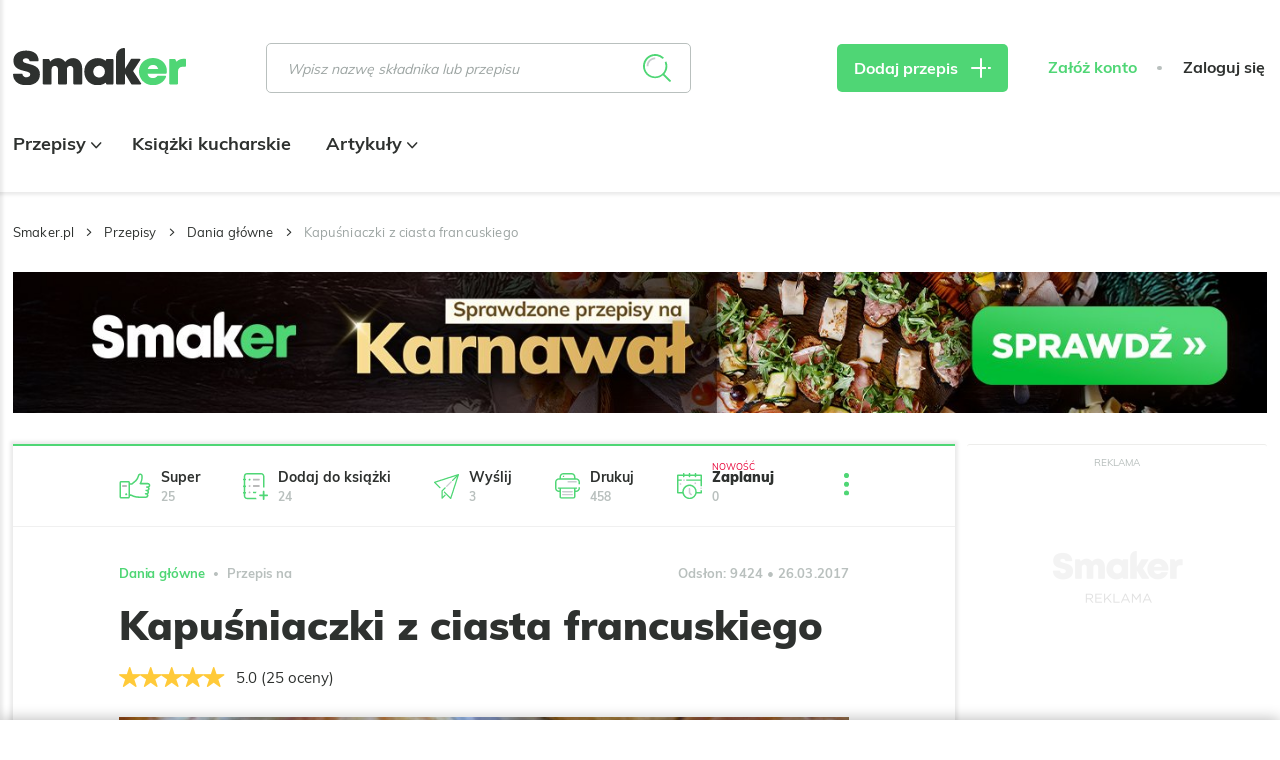

--- FILE ---
content_type: text/html; charset=UTF-8
request_url: https://smaker.pl/przepisy-dania-glowne/przepis-kapusniaczki-z-ciasta-francuskiego,124782,newsweek.html
body_size: 58892
content:
<!DOCTYPE html>
<html xmlns="http://www.w3.org/1999/xhtml" lang="pl">
<head>
    <meta charset="UTF-8">
    <meta name="viewport" content="width=device-width, initial-scale=1, shrink-to-fit=no">
    <meta name="apple-mobile-web-app-capable" content="yes">
<link rel="manifest" href="/manifest.json" crossorigin="use-credentials">
<link rel="apple-touch-icon" href="https://assetssmaker.iplsc.com/images/pwa/apple-icon-180_1.png?v1">
<link rel="apple-touch-startup-image" href="https://assetssmaker.iplsc.com/images/pwa/apple-splash-2048-2732_1.jpg?v1" media="(device-width: 1024px) and (device-height: 1366px) and (-webkit-device-pixel-ratio: 2) and (orientation: portrait)">
<link rel="apple-touch-startup-image" href="https://assetssmaker.iplsc.com/images/pwa/apple-splash-2732-2048_1.jpg?v1" media="(device-width: 1024px) and (device-height: 1366px) and (-webkit-device-pixel-ratio: 2) and (orientation: landscape)">
<link rel="apple-touch-startup-image" href="https://assetssmaker.iplsc.com/images/pwa/apple-splash-1668-2388_1.jpg?v1" media="(device-width: 834px) and (device-height: 1194px) and (-webkit-device-pixel-ratio: 2) and (orientation: portrait)">
<link rel="apple-touch-startup-image" href="https://assetssmaker.iplsc.com/images/pwa/apple-splash-2388-1668_1.jpg?v1" media="(device-width: 834px) and (device-height: 1194px) and (-webkit-device-pixel-ratio: 2) and (orientation: landscape)">
<link rel="apple-touch-startup-image" href="https://assetssmaker.iplsc.com/images/pwa/apple-splash-1536-2048_1.jpg?v1" media="(device-width: 768px) and (device-height: 1024px) and (-webkit-device-pixel-ratio: 2) and (orientation: portrait)">
<link rel="apple-touch-startup-image" href="https://assetssmaker.iplsc.com/images/pwa/apple-splash-2048-1536_1.jpg?v1" media="(device-width: 768px) and (device-height: 1024px) and (-webkit-device-pixel-ratio: 2) and (orientation: landscape)">
<link rel="apple-touch-startup-image" href="https://assetssmaker.iplsc.com/images/pwa/apple-splash-1668-2224_1.jpg?v1" media="(device-width: 834px) and (device-height: 1112px) and (-webkit-device-pixel-ratio: 2) and (orientation: portrait)">
<link rel="apple-touch-startup-image" href="https://assetssmaker.iplsc.com/images/pwa/apple-splash-2224-1668_1.jpg?v1" media="(device-width: 834px) and (device-height: 1112px) and (-webkit-device-pixel-ratio: 2) and (orientation: landscape)">
<link rel="apple-touch-startup-image" href="https://assetssmaker.iplsc.com/images/pwa/apple-splash-1620-2160_1.jpg?v1" media="(device-width: 810px) and (device-height: 1080px) and (-webkit-device-pixel-ratio: 2) and (orientation: portrait)">
<link rel="apple-touch-startup-image" href="https://assetssmaker.iplsc.com/images/pwa/apple-splash-2160-1620_1.jpg?v1" media="(device-width: 810px) and (device-height: 1080px) and (-webkit-device-pixel-ratio: 2) and (orientation: landscape)">
<link rel="apple-touch-startup-image" href="https://assetssmaker.iplsc.com/images/pwa/apple-splash-1284-2778_1.jpg?v1" media="(device-width: 428px) and (device-height: 926px) and (-webkit-device-pixel-ratio: 3) and (orientation: portrait)">
<link rel="apple-touch-startup-image" href="https://assetssmaker.iplsc.com/images/pwa/apple-splash-2778-1284_1.jpg?v1" media="(device-width: 428px) and (device-height: 926px) and (-webkit-device-pixel-ratio: 3) and (orientation: landscape)">
<link rel="apple-touch-startup-image" href="https://assetssmaker.iplsc.com/images/pwa/apple-splash-1170-2532_1.jpg?v1" media="(device-width: 390px) and (device-height: 844px) and (-webkit-device-pixel-ratio: 3) and (orientation: portrait)">
<link rel="apple-touch-startup-image" href="https://assetssmaker.iplsc.com/images/pwa/apple-splash-2532-1170_1.jpg?v1" media="(device-width: 390px) and (device-height: 844px) and (-webkit-device-pixel-ratio: 3) and (orientation: landscape)">
<link rel="apple-touch-startup-image" href="https://assetssmaker.iplsc.com/images/pwa/apple-splash-1125-2436_1.jpg?v1" media="(device-width: 375px) and (device-height: 812px) and (-webkit-device-pixel-ratio: 3) and (orientation: portrait)">
<link rel="apple-touch-startup-image" href="https://assetssmaker.iplsc.com/images/pwa/apple-splash-2436-1125_1.jpg?v1" media="(device-width: 375px) and (device-height: 812px) and (-webkit-device-pixel-ratio: 3) and (orientation: landscape)">
<link rel="apple-touch-startup-image" href="https://assetssmaker.iplsc.com/images/pwa/apple-splash-1242-2688_1.jpg?v1" media="(device-width: 414px) and (device-height: 896px) and (-webkit-device-pixel-ratio: 3) and (orientation: portrait)">
<link rel="apple-touch-startup-image" href="https://assetssmaker.iplsc.com/images/pwa/apple-splash-2688-1242_1.jpg?v1" media="(device-width: 414px) and (device-height: 896px) and (-webkit-device-pixel-ratio: 3) and (orientation: landscape)">
<link rel="apple-touch-startup-image" href="https://assetssmaker.iplsc.com/images/pwa/apple-splash-828-1792_1.jpg?v1" media="(device-width: 414px) and (device-height: 896px) and (-webkit-device-pixel-ratio: 2) and (orientation: portrait)">
<link rel="apple-touch-startup-image" href="https://assetssmaker.iplsc.com/images/pwa/apple-splash-1792-828_1.jpg?v1" media="(device-width: 414px) and (device-height: 896px) and (-webkit-device-pixel-ratio: 2) and (orientation: landscape)">
<link rel="apple-touch-startup-image" href="https://assetssmaker.iplsc.com/images/pwa/apple-splash-1242-2208_1.jpg?v1" media="(device-width: 414px) and (device-height: 736px) and (-webkit-device-pixel-ratio: 3) and (orientation: portrait)">
<link rel="apple-touch-startup-image" href="https://assetssmaker.iplsc.com/images/pwa/apple-splash-2208-1242_1.jpg?v1" media="(device-width: 414px) and (device-height: 736px) and (-webkit-device-pixel-ratio: 3) and (orientation: landscape)">
<link rel="apple-touch-startup-image" href="https://assetssmaker.iplsc.com/images/pwa/apple-splash-750-1334_1.jpg?v1" media="(device-width: 375px) and (device-height: 667px) and (-webkit-device-pixel-ratio: 2) and (orientation: portrait)">
<link rel="apple-touch-startup-image" href="https://assetssmaker.iplsc.com/images/pwa/apple-splash-1334-750_1.jpg?v1" media="(device-width: 375px) and (device-height: 667px) and (-webkit-device-pixel-ratio: 2) and (orientation: landscape)">
<link rel="apple-touch-startup-image" href="https://assetssmaker.iplsc.com/images/pwa/apple-splash-640-1136_1.jpg?v1" media="(device-width: 320px) and (device-height: 568px) and (-webkit-device-pixel-ratio: 2) and (orientation: portrait)">
<link rel="apple-touch-startup-image" href="https://assetssmaker.iplsc.com/images/pwa/apple-splash-1136-640_1.jpg?v1" media="(device-width: 320px) and (device-height: 568px) and (-webkit-device-pixel-ratio: 2) and (orientation: landscape)">
    <title>Kapuśniaczki z ciasta francuskiego</title>
    <meta name="description" content="Smaczna przekąska, którą można podawać zarówno na ciepło, jak i na zimno"/>

            <link href="https://smaker.pl/przepisy-dania-glowne/przepis-kapusniaczki-z-ciasta-francuskiego,124782,newsweek.html" rel="canonical"/>
    
            <meta name="robots" content="index,follow,max-snippet:-1,max-image-preview: large"/>
    
            <meta property="og:title" content="Kapuśniaczki z ciasta francuskiego"/>
        <meta property="og:description" content="Kliknij, aby zobaczyć przepis"/>
        <meta property="og:type" content="article"/>
                    <meta property="og:url" content="https://smaker.pl/przepisy-dania-glowne/przepis-kapusniaczki-z-ciasta-francuskiego,124782,newsweek.html"/>
                            <meta property="og:image" content="https://staticsmaker.iplsc.com/smaker_prod_2017_03_26/b44500fb5b7790340465f893fa05168b-content.jpg"/>
                            <meta property="og:locale" content="pl_PL"/>
            
    <link rel="stylesheet" href="https://assetssmaker.iplsc.com/fonts/muli-bold.css?v1">
    <link rel="stylesheet" href="https://assetssmaker.iplsc.com/fonts/muli-regular.css?v1">
    <link rel="preload" as="font" crossorigin="crossorigin" type="font/woff" href="https://assetssmaker.iplsc.com/fonts/Muli-Regular.woff?v1">
    <link rel="preload" as="font" crossorigin="crossorigin" type="font/woff" href="https://assetssmaker.iplsc.com/fonts/Muli-Bold.woff?v1">
    <link rel="preload" as="font" crossorigin="crossorigin" type="font/woff" href="https://assetssmaker.iplsc.com/fonts/Muli-Black.woff?v1">

    <link rel="apple-touch-icon" sizes="76x76" href="https://assetssmaker.iplsc.com/images/favicon/apple-touch-icon.png?v1">
    <link rel="icon" type="image/png" sizes="32x32" href="https://assetssmaker.iplsc.com/images/favicon/favicon-32x32.png?v1">
    <link rel="icon" type="image/png" sizes="16x16" href="https://assetssmaker.iplsc.com/images/favicon/favicon-16x16.png?v1">
    <link rel="mask-icon" href="https://assetssmaker.iplsc.com/images/favicon/safari-pinned-tab.svg?v1" color="#5bbad5">
    <link rel="shortcut icon" href="https://assetssmaker.iplsc.com/images/favicon/favicon.ico?v1"/>
    <meta name="msapplication-TileColor" content="#da532c">
    <meta name="theme-color" content="#ffffff">

    <script>
    var breakpoints = {
        sm: '479px',
        // mobile Próg : 480 - 767px
        md: '767px',
        // tablet Próg : 768 - 1279px
        lg: '1279px',
        // Desktop Próg : 1280px - 1365px
        xl: '1365px',
        // Desktop Próg : 1366px - 1439px
        xxl: '1439px',
        // Desktop Próg : 1440px
    };

    var containerClass = '.advertComp';

    document.addEventListener("DOMContentLoaded", function(event) {
        handleMobileReplacement();
    });

    function handleMobileReplacement () {
        if (window.matchMedia('(max-width: ' + breakpoints.lg + ')').matches) {
            document.querySelectorAll('[data-mobile-slot]').forEach(function(slot) {
                handleReplace(slot);
            });

            document.querySelectorAll('.mobileHiddenAd').forEach(function(slot) {
                slot.remove();
            });
        }
    }

    function handleReplace(slot) {
        var ad = document.querySelector('#'+slot.getAttribute('data-mobile-slot')).closest(containerClass);
        var classes= slot.getAttribute('data-child-classes');

        if (classes) { ad.classList.add(classes); }

        slot.appendChild(ad);
    }
</script>
                <link rel="stylesheet" href="https://assetssmaker.iplsc.com/build/common.2caa59ee.css">
    
    <link rel="stylesheet" href="https://assetssmaker.iplsc.com/build/recipe.467e54b1.css">
    <link rel="stylesheet" href="https://assetssmaker.iplsc.com/build/leavepopup.ac893671.css">

    
<script>
window.Inpl = window.Inpl || {};
window.Inpl.Ad = window.Inpl.Ad || {};
window.Inpl.Ad.exSettings = window.Inpl.Ad.exSettings || {};
window.Inpl.Ad.exSettings.domain = "smaker.pl";
</script>
    <script>


        window.Inpl = window.Inpl||{};
        window.Inpl.host = "smaker.pl";
        window.Inpl.trackerId = "2";
        window.Inpl.WebTr={};
        if(!window.disallowInsets){
        
        Inpl.WebTr.gemius={};
        Inpl.WebTr.gemius.host="//interia.hit.gemius.pl/";
        Inpl.WebTr.gemius.identifier="..3gHb.S44YhvMaCPmqh1GaG.ImB48yftb9z4c4.4qr.y7";
        
        
        var Inpl=window.Inpl||{};function gemius_pending(i){window[i]=window[i]||function(){var e=window[i+"_pdata"]=window[i+"_pdata"]||[];e[e.length]=arguments}}Inpl.skipGemiusIdent||(pp_gemius_identifier=Inpl.WebTr.gemius.identifier,pp_gemius_time_identifier=Inpl.WebTr.gemius.time_identifier),Inpl.gemiusOff||(gemius_pending("gemius_hit"),gemius_pending("gemius_event"),gemius_pending("pp_gemius_hit"),gemius_pending("pp_gemius_event"),function(r,o){try{function e(e,i){var t=r.createElement(o),s=e?Inpl.WebTr.gemius.host+"sweqevub.js":Inpl.WebTr.gemius.host+"xgemius.js";n=e?"sweqevub":"xgemius",p=e?6:1,t.setAttribute("async","async"),t.setAttribute("defer","defer"),t.onerror=function(){void 0!==Inpl&&void 0!==Inpl.Abd&&Inpl.Abd.trackError(n,p)},t.onload=function(){void 0!==Inpl&&void 0!==Inpl.Abd&&Inpl.Abd.registerScript(n,p)},t.src=d+":"+s,u.parentNode.insertBefore(t,u),i&&t.addEventListener?t.addEventListener(["on","er","r","or"].join(""),i,!1):i&&t.attachEvent&&t.attachEvent("onerror",i)}var u=r.getElementsByTagName(o)[0],d="http"+("https:"==location.protocol?"s":"");e(0,function(){e(1)})}catch(e){window.Inpl&&window.Inpl.Log&&Inpl.Log.log("gemius_inset_error",e)}}(document,"script"));var __iwa=__iwa||[];__iwa.push(["setCustomVar","gemius_hg","1","page"]),Inpl.skipGemiusIdent||(__iwa.push(["setCustomVar","gemiusId",pp_gemius_identifier,"page"]),__iwa.push(["setCustomVar","gemiusTime",pp_gemius_time_identifier,"page"]));
        
        Inpl.WebTr.tout = {};
        Inpl.WebTr.tout.url= "//js.iplsc.com/inpl.tout/1.0.69/inpl.tout.js";
        Inpl.WebTr.tout.includeBreakingNews=0;    
        Inpl.WebTr.tout.includeTout=1;
        Inpl.WebTr.tout.color="#4FD675";
        Inpl.WebTr.tout.theme=null;
        !function(e,t,u){e.Inpl=e.Inpl||{},e.Inpl.Tout=e.Inpl.Tout||{},e.Inpl.Tout.create=function(e){this.queue=this.queue||[],this.queue.push(e)};var n={includeTout:e.Inpl.WebTr.tout.includeTout,includeBreakingNews:e.Inpl.WebTr.tout.includeBreakingNews,includeNews:e.Inpl.WebTr.tout.includeNews,theme:e.Inpl.WebTr.tout.theme,color:e.Inpl.WebTr.tout.color},l=t.createElement("script");l.src=u,t.querySelector("head").appendChild(l),e.Inpl.Tout.create(n)}(window,document,Inpl.WebTr.tout.url);
    
        var __iwa = __iwa || [];
        Inpl.WebTr.iwa = {};
        Inpl.Ad = Inpl.Ad || {};
        Inpl.Ad.exSettings = Inpl.Ad.exSettings || {};
        Inpl.Ad.exSettings.keywords = Inpl.Ad.exSettings.keywords || {};
        __iwa.push(['setCustomVar','webtrack','true','page']);
        __iwa.push(['setCustomVar','webtrack','true','page']);
        __iwa.push(['setCustomVar','webtrack_date','1/19/2026, 7:47:44 AM','page']);
        __iwa.push(['setCustomVar','keywords',Inpl.Ad.exSettings.keywords.DFP,'page']);
        __iwa.push(['setCustomVar','path_prefix',Inpl.Ad.exSettings.pathPrefix,'page']);
        Inpl.WebTr.iwa.crossorigin = 0;
        Inpl.WebTr.iwa.plugins = {"performance":{"name":"performance"},"pageheight":{"name":"pageheight"},"scroll":{"name":"scroll"},"timeSpent":{"name":"timeSpent"},"viewAbility":{"name":"viewAbility"},"browserFeatures":{"name":"browserFeatures"}};
        Inpl.WebTr.iwa.noPv = false;
        Inpl.WebTr.iwa.trackerId = window.Inpl.trackerId;
        Inpl.WebTr.iwa.iwa3Source = "//js.iplsc.com/iwa3/3.0.140/";
        Inpl.WebTr.iwa.iwa3Collector = "//iwa3.hit.interia.pl:443";
        Inpl.WebTr.iwa.sessionHost = window.Inpl.host;
        !function(e){var i={};function n(r){if(i[r])return i[r].exports;var t=i[r]={i:r,l:!1,exports:{}};return e[r].call(t.exports,t,t.exports,n),t.l=!0,t.exports}n.m=e,n.c=i,n.d=function(e,i,r){n.o(e,i)||Object.defineProperty(e,i,{enumerable:!0,get:r})},n.r=function(e){"undefined"!=typeof Symbol&&Symbol.toStringTag&&Object.defineProperty(e,Symbol.toStringTag,{value:"Module"}),Object.defineProperty(e,"__esModule",{value:!0})},n.t=function(e,i){if(1&i&&(e=n(e)),8&i)return e;if(4&i&&"object"==typeof e&&e&&e.__esModule)return e;var r=Object.create(null);if(n.r(r),Object.defineProperty(r,"default",{enumerable:!0,value:e}),2&i&&"string"!=typeof e)for(var t in e)n.d(r,t,function(i){return e[i]}.bind(null,t));return r},n.n=function(e){var i=e&&e.__esModule?function(){return e.default}:function(){return e};return n.d(i,"a",i),i},n.o=function(e,i){return Object.prototype.hasOwnProperty.call(e,i)},n.p="/",n(n.s=0)}([function(e,i){"undefined"==typeof iwa&&(window.iwa=function(){return iwa3.apply(null,arguments)});var n=window.Inpl||{};window.emptyString="",function(e,i,r,t,o,a){var w=Object.entries&&"undefined"!=typeof Promise&&-1!==Promise.toString().indexOf("[native code]")?1:0;window.iwa3BaseURL=w?e+"new/":e+"old/";var s=window.iwa3BaseURL+"main.iwa.js";window.IWA3Object="iwa3";var c="script";window.iwa3=window.iwa3||function(){window.iwa3.q=window.iwa3.q||[],window.iwa3.q.push(arguments)};var u=document.createElement(c);n.WebTr.iwa.sessionHost?u.src="https:"+t+"/"+a+"iwa_core?ts="+Date.now()+"&u="+encodeURIComponent(location.href)+"&sh="+n.WebTr.iwa.sessionHost:u.src="https:"+t+"/"+a+"iwa_core?ts="+Date.now()+"&u="+encodeURIComponent(location.href)+"&sh="+location.host.replace("www.",""),u.async=1;var d=document.createElement(c),l=document.getElementsByTagName(c)[0];d.async=1,iwa3("config",{request:{socket:{url:"wss:"+t+"/"+a+"collector"},http:{url:"https:"+t}}}),d.src=s,n.WebTr.iwa.crossorigin&&d.setAttribute("crossorigin","anonymous"),l.parentNode.insertBefore(u,l),l.parentNode.insertBefore(d,l),u.onerror=function(){void 0!==n&&void 0!==n.Abd&&n.Abd.trackError("iwa3",3)},u.onload=function(){void 0!==n&&void 0!==n.Abd&&n.Abd.registerScript("iwa3",3)}}(n.WebTr.iwa.iwa3Source,0,0,n.WebTr.iwa.iwa3Collector,0,window.emptyString),n.WebTr.iwa.sessionHost?iwa("create",n.WebTr.iwa.trackerId,{sessionDomain:n.WebTr.iwa.sessionHost}):iwa("create",n.WebTr.iwa.trackerId);var r={};for(var t in n.WebTr.iwa.plugins)n.WebTr.iwa.plugins.hasOwnProperty(t)&&(o(),"clickMap"===t?iwa("clickMap"):iwa("plugin","register",t,r));function o(){for(var e in r={},n.WebTr.iwa.plugins[t].cv)n.WebTr.iwa.plugins[t].cv.hasOwnProperty(e)&&(r[n.WebTr.iwa.plugins[t].cv[e].name]=n.WebTr.iwa.plugins[t].cv[e].value)}if(window.iwaCustomVariablesData)for(var a in window.iwaCustomVariablesData)window.iwaCustomVariablesData.hasOwnProperty(a)&&iwa("setCustomVar",a,window.iwaCustomVariablesData[a],"page");n.WebTr.iwa.noPv||iwa("send","pageview")}]);
        iwa('plugin', 'register', 'rodo');
    
        Inpl.WebTr.ga4={};
        Inpl.WebTr.ga4.codes={"0":{"value":"G-17P7N2MYQB","cookieDomain":"smaker.pl"}};
        (o=>{o.addEventListener("load",()=>{for(var e in Inpl.WebTr.ga4.codes){var a,t,n;Inpl.WebTr.ga4.codes.hasOwnProperty(e)&&(a=Inpl.WebTr.ga4.codes[e].value,e=Inpl.WebTr.ga4.codes[e].cookieDomain,n="script",t=document.createElement(n),n=document.getElementsByTagName(n)[0],t.async=1,t.src="https://www.googletagmanager.com/gtag/js?id="+a,n.parentNode.insertBefore(t,n),o.dataLayer=o.dataLayer||[],o.gtag=function(){dataLayer.push(arguments)},o.gtag("js",new Date),e&&""!==e?o.gtag("config",a,{cookie_domain:e}):o.gtag("config",a),t.onload=function(){let a=dataLayer.push;dataLayer.push=(...e)=>{requestAnimationFrame(()=>{setTimeout(()=>{a(...e)},0)})}})}})})(window);
        
        Inpl.WebTr.rd = {};
        Inpl.WebTr.rd.crossorigin = 0;
        Inpl.WebTr.rd.rodoScriptDir="//js.iplsc.com/inpl.rd/latest/";
        Inpl.WebTr.rd.rodoJsonDir="https://prywatnosc.interia.pl/rodo/messages-pl";
        !function(){var o="script",r=(window.rodoScriptDir=Inpl.WebTr.rd.rodoScriptDir,window.rodoJsonDir=Inpl.WebTr.rd.rodoJsonDir,document.createElement(o)),o=document.getElementsByTagName(o)[0];Inpl.WebTr.rd.crossorigin&&r.setAttribute("crossorigin","anonymous"),r.src=Inpl.WebTr.rd.rodoScriptDir+"inpl.rd.jssc",r.async=1,o.parentNode.insertBefore(r,o),window.googletag=window.googletag||{cmd:[]};try{localStorage.setItem("adoceanRodoKeyword","rodo_4")}catch(o){}}();
    
        Inpl.WebTr.adtracker={};
        Inpl.WebTr.adtracker.src="//js.iplsc.com/inpl.uanc/1.3.254/inpl.uanc.js";
        Inpl.WebTr.adtracker.onload=false;
        Inpl.WebTr.adtracker.crossorigin=0;
        window.addEventListener(Inpl.WebTr.adtracker.onload ? 'load' : 'DOMContentLoaded', function(event){var s ='scr'+'ipt',r = document.createElement(s),e=document.getElementsByTagName(s)[0];if(Inpl.WebTr.adtracker.crossorigin){r.setAttribute('crossorigin','anonymous')};r.async=1;r.src=Inpl.WebTr.adtracker.src;e.parentNode.insertBefore(r,e);})
        
        Inpl.WebTr.webvitals = {};
        Inpl.WebTr.webvitals.traffic = "100";
        Inpl.WebTr.webvitals.url = "//js.iplsc.com/inpl.web-vitals/5.0.30/inpl.web-vitals.js";
        Inpl.WebTr.webvitals.enableWaterfallData = false;
        Inpl.WebTr.webvitals.waterfallDataTraffic = 1;
        Inpl.WebTr.webvitals.enablePerformanceMeasures = false;
        Inpl.WebTr.webvitals.performanceMeasuresTraffic = 1;
        Inpl.WebTr.webvitals.enableInlineAssetsData = false;
        Inpl.WebTr.webvitals.inlineAssetsDataTraffic = 1;
        (()=>{"use strict";let e=window.Inpl||{};!function(t,r,i){if(100*Math.random()<=i.traffic&&null===t.querySelector('script[src*="inpl.web-vitals"]')&&i.url){let r=t.createElement("script");r.src=i.url,t.head.appendChild(r),e.WebTr.webvitals.version="5.0.15"}}(document,navigator,e.WebTr.webvitals)})();
    
        Inpl.WebTr.pixelfb = {};;
        Inpl.WebTr.pixelfb.id = "238861105225571";
        var Inpl=window.Inpl||{};window.addEventListener("load",function(){var e,n,t,r;e=document,n="script",t=Inpl.WebTr.pixelfb.id,r=e.getElementsByTagName(n)[0],(e=e.createElement(n)).async=!0,e.src="https://www.facebook.com/tr?id="+t+"&ev=PageView&noscript=1",r.parentNode.insertBefore(e,r)});
    
        Inpl.WebTr.googleAds = {};
        Inpl.WebTr.googleAds.id = "AW-11351220074";
        Inpl.WebTr.googleAds.label = "AW-11351220074/8nA4CL2AueYYEOq-16Qq";
        window.addEventListener("load",function(){var e,n,a,o;e=window,n=document,e.Inpl&&e.Inpl.WebTr&&e.Inpl.WebTr.googleAds&&(a=e.Inpl.WebTr.googleAds.id)&&((o=n.createElement("script")).async=1,o.src="https://www.googletagmanager.com/gtag/js?id="+a,n.head.appendChild(o),e.dataLayer=e.dataLayer||[],(n=function(){dataLayer.push(arguments)})("js",new Date),n("config",a),o=e.Inpl.WebTr.googleAds.label)&&n("event","conversion",{send_to:o})});
        
        Inpl.WebTr.cookiesStorage = {};
        Inpl.WebTr.cookiesStorage.url = "//js.iplsc.com/inpl.cookies-storage/1.0.0/inpl.cookies-storage.js";
       
        var Inpl=window.Inpl||{};!function(r,o){null===r.querySelector('script[src*="inpl.cookies-storage"]')&&o.url&&window.addEventListener("load",e=>{var n=r.createElement("script");n.src=o.url,n.async=!0,r.body.appendChild(n)})}(document,(navigator,Inpl.WebTr.cookiesStorage));
    }/* Wygenerowano dla smaker.pl/przepisy - 19.01.2026, 08:47:44  */
</script>

    <script src="https://js.iplsc.com/inpl.rodo/latest/inpl.rodo.jssc"></script>

            <script async crossorigin="anonymous" src="https://js.iplsc.com/inpl.dsa/latest/inpl.dsa.start.js"></script>
    
        
    <script>
        __iwa.push(['setCustomVar', 'object_id', '38956', 'page']);
        __iwa.push(['setCustomVar', 'object_type', 'recipe', 'page']);
        __iwa.push(['setCustomVar', 'recipe_tags', '2,17,48,52,102,116,146', 'page']);
     </script>

    <script type="text/javascript" src="https://interia.hit.gemius.pl/xgemius.js"></script>

</head>



            

    
<body class="smk-header-full page--recipe ">
            <div data-ad-mobile="0" data-ad-desktop="0" data-ad-desktop id="sponsCont" class="spons-ph  ">
                        <div id="ad-sitebranding" style="text-align:center;" data-ad-sitebranding-ph="true"></div>
                                </div>
    <div class="main--content container -transparent px-0">
                <header class="main--header mainHeader">
        <div class="container relative">
            <div class="flex items-center nav--container--placeholder">
                <div class="burgerComponent"></div>
                <a href="/" rel="home" class="logo--component logoComponent">
                     <img src="https://assetssmaker.iplsc.com/images/smaker_logo.svg?v1" alt="Smaker">
                </a>
                <div class="scroll--nav--list navList">
                    <div class="mainNavComponent" data-type='scrolled'></div>
                                    </div>
                <div class="ml-auto lg:ml-0 search--default">
                    <div class="searchBarComponent"></div>
                </div>
                <div class="search--compact">
                    <div class="searchBarComponent" data-input-id="second"></div>
                </div>
                <div class="lg:ml-auto addReceipeContainer recipe--add--placeholder">
                    <a href="/przepis/dodaj" class="btn--primary -sm px-4 lg:px-7 triggerMeasureEvent"
                       data-category="dodaj_przepis" data-action="klik" rel="nofollow"><span
                                class="hidden lg:inline">Dodaj przepis</span> <span class="icon-plus icon--plus"></span>
                    </a>
                </div>
                <div class="header--login--section headerLoginSection">
                                        <div class="headerUserComponent flex"
                         data-register-url="/register"
                         data-logout-url="/logout"
                    ></div>
                </div>
            </div>
            <div class="nav--list--bottom navList">
                <div class="mainNavComponent main--nav--placeholder" data-type='bottom'>
                     <ul class="main--nav">
                                                    <li class="item">
                                <a href="/przepisy.html" class="link -active">
                                    Przepisy
                                                                                                                <span class="icon icon-arrow-down"></span>
                                                                    </a>
                                                                    <ul class="main--subnav">
                                        <div class="container">
                                                                                        <li class="item">
                                                                                                    <span>Posiłek</span>
                                                                                                <ul class="subitems">
                                                                                                                                                                        <li class="subitem">
                                                                <a href="/przepisy-sniadania" class="link">
                                                                    Śniadania
                                                                </a>
                                                            </li>
                                                                                                                    <li class="subitem">
                                                                <a href="/przepisy-zupy" class="link">
                                                                    Zupy
                                                                </a>
                                                            </li>
                                                                                                                    <li class="subitem">
                                                                <a href="/przepisy-dania-glowne" class="link">
                                                                    Dania główne
                                                                </a>
                                                            </li>
                                                                                                                    <li class="subitem">
                                                                <a href="/przepisy-pieczywo" class="link">
                                                                    Pieczywo
                                                                </a>
                                                            </li>
                                                                                                                    <li class="subitem">
                                                                <a href="/przepisy-desery" class="link">
                                                                    Desery
                                                                </a>
                                                            </li>
                                                                                                                    <li class="subitem">
                                                                <a href="/przepisy-napoje" class="link">
                                                                    Napoje
                                                                </a>
                                                            </li>
                                                                                                                    <li class="subitem">
                                                                <a href="/przepisy-przekaski" class="link">
                                                                    Przekąski
                                                                </a>
                                                            </li>
                                                                                                                    <li class="subitem">
                                                                <a href="/przepisy-salatki" class="link">
                                                                    Sałatki
                                                                </a>
                                                            </li>
                                                                                                                    <li class="subitem">
                                                                <a href="/przepisy-przetwory" class="link">
                                                                    Przetwory
                                                                </a>
                                                            </li>
                                                                                                                    <li class="subitem">
                                                                <a href="/przepisy-dodatki" class="link">
                                                                    Dodatki
                                                                </a>
                                                            </li>
                                                                                                                    <li class="subitem">
                                                                <a href="/przepisy-wedliny" class="link">
                                                                    Wędliny
                                                                </a>
                                                            </li>
                                                                                                                    <li class="subitem">
                                                                <a href="/przepisy-ciasta" class="link">
                                                                    Ciasta
                                                                </a>
                                                            </li>
                                                                                                                                                            </ul>
                                            </li>
                                                                                        <li class="item">
                                                                                                    <span>Okazje</span>
                                                                                                <ul class="subitems">
                                                                                                                                                                        <li class="subitem">
                                                                <a href="/przepisy/okazje-wielkanoc?recipeTags=1" class="link">
                                                                    Wielkanoc
                                                                </a>
                                                            </li>
                                                                                                                    <li class="subitem">
                                                                <a href="/przepisy/okazje-boze-narodzenie?recipeTags=2" class="link">
                                                                    Boże Narodzenie
                                                                </a>
                                                            </li>
                                                                                                                    <li class="subitem">
                                                                <a href="/przepisy/okazje-impreza?recipeTags=3" class="link">
                                                                    Impreza
                                                                </a>
                                                            </li>
                                                                                                                    <li class="subitem">
                                                                <a href="/przepisy/okazje-grill?recipeTags=4" class="link">
                                                                    Grill
                                                                </a>
                                                            </li>
                                                                                                                    <li class="subitem">
                                                                <a href="/przepisy/okazje-tlusty-czwartek?recipeTags=5" class="link">
                                                                    Tłusty czwartek
                                                                </a>
                                                            </li>
                                                                                                                    <li class="subitem">
                                                                <a href="/przepisy/okazje-walentynki?recipeTags=6" class="link">
                                                                    Walentynki
                                                                </a>
                                                            </li>
                                                                                                                    <li class="subitem">
                                                                <a href="/przepisy/okazje-halloween?recipeTags=7" class="link">
                                                                    Halloween
                                                                </a>
                                                            </li>
                                                                                                                    <li class="subitem">
                                                                <a href="/przepisy/okazje-komunia?recipeTags=8" class="link">
                                                                    Komunia
                                                                </a>
                                                            </li>
                                                                                                                    <li class="subitem">
                                                                <a href="/przepisy/okazje-do-pracy?recipeTags=9" class="link">
                                                                    Do pracy
                                                                </a>
                                                            </li>
                                                                                                                                                            </ul>
                                            </li>
                                                                                        <li class="item">
                                                                                                    <span>Kuchnie świata</span>
                                                                                                <ul class="subitems">
                                                                                                                                                                        <li class="subitem">
                                                                <a href="/przepisy/kuchnia-amerykanska?recipeTags=10" class="link">
                                                                    Amerykańska
                                                                </a>
                                                            </li>
                                                                                                                    <li class="subitem">
                                                                <a href="/przepisy/kuchnia-azjatycka?recipeTags=11" class="link">
                                                                    Azjatycka
                                                                </a>
                                                            </li>
                                                                                                                    <li class="subitem">
                                                                <a href="/przepisy/kuchnia-czeska?recipeTags=12" class="link">
                                                                    Czeska
                                                                </a>
                                                            </li>
                                                                                                                    <li class="subitem">
                                                                <a href="/przepisy/kuchnia-polska?recipeTags=13" class="link">
                                                                    Polska
                                                                </a>
                                                            </li>
                                                                                                                    <li class="subitem">
                                                                <a href="/przepisy/kuchnia-wloska?recipeTags=14" class="link">
                                                                    Włoska
                                                                </a>
                                                            </li>
                                                                                                                    <li class="subitem">
                                                                <a href="/przepisy/kuchnia-meksykanska?recipeTags=15" class="link">
                                                                    Meksykańska
                                                                </a>
                                                            </li>
                                                                                                                    <li class="subitem">
                                                                <a href="/przepisy/kuchnia-indyjska?recipeTags=16" class="link">
                                                                    Indyjska
                                                                </a>
                                                            </li>
                                                                                                                    <li class="subitem">
                                                                <a href="/przepisy/kuchnia-francuska?recipeTags=17" class="link">
                                                                    Francuska
                                                                </a>
                                                            </li>
                                                                                                                    <li class="subitem">
                                                                <a href="/przepisy/kuchnia-chinska?recipeTags=18" class="link">
                                                                    Chińska
                                                                </a>
                                                            </li>
                                                                                                                    <li class="subitem">
                                                                <a href="/przepisy/kuchnia-grecka?recipeTags=19" class="link">
                                                                    Grecka
                                                                </a>
                                                            </li>
                                                                                                                    <li class="subitem">
                                                                <a href="/przepisy/kuchnia-balkanska?recipeTags=20" class="link">
                                                                    Bałkańska
                                                                </a>
                                                            </li>
                                                                                                                    <li class="subitem">
                                                                <a href="/przepisy/kuchnia-tajska?recipeTags=21" class="link">
                                                                    Tajska
                                                                </a>
                                                            </li>
                                                                                                                    <li class="subitem">
                                                                <a href="/przepisy/kuchnia-wegierska?recipeTags=22" class="link">
                                                                    Węgierska
                                                                </a>
                                                            </li>
                                                                                                                    <li class="subitem">
                                                                <a href="/przepisy/kuchnia-srodziemnomorska?recipeTags=23" class="link">
                                                                    Śródziemnomorska
                                                                </a>
                                                            </li>
                                                                                                                    <li class="subitem">
                                                                <a href="/przepisy/kuchnia-ukrainska?recipeTags=24" class="link">
                                                                    Ukraińska
                                                                </a>
                                                            </li>
                                                                                                                    <li class="subitem">
                                                                <a href="/przepisy/kuchnia-zydowska?recipeTags=25" class="link">
                                                                    Żydowska
                                                                </a>
                                                            </li>
                                                                                                                                                            </ul>
                                            </li>
                                                                                        <li class="item">
                                                                                                    <span>Składniki</span>
                                                                                                <ul class="subitems">
                                                                                                                                                                        <li class="subitem">
                                                                <a href="/przepisy/skladniki-kasze-i-ryz?recipeTags=38" class="link">
                                                                    Kasze i ryż
                                                                </a>
                                                            </li>
                                                                                                                    <li class="subitem">
                                                                <a href="/przepisy/skladniki-makaron?recipeTags=44" class="link">
                                                                    Makaron
                                                                </a>
                                                            </li>
                                                                                                                    <li class="subitem">
                                                                <a href="/przepisy/skladniki-warzywa?recipeTags=48" class="link">
                                                                    Warzywa
                                                                </a>
                                                            </li>
                                                                                                                    <li class="subitem">
                                                                <a href="/przepisy/skladniki-owoce?recipeTags=61" class="link">
                                                                    Owoce
                                                                </a>
                                                            </li>
                                                                                                                    <li class="subitem">
                                                                <a href="/przepisy/skladniki-nabial?recipeTags=72" class="link">
                                                                    Nabiał
                                                                </a>
                                                            </li>
                                                                                                                    <li class="subitem">
                                                                <a href="/przepisy/skladniki-mieso?recipeTags=79" class="link">
                                                                    Mięso
                                                                </a>
                                                            </li>
                                                                                                                    <li class="subitem">
                                                                <a href="/przepisy/skladniki-ryby?recipeTags=89" class="link">
                                                                    Ryby
                                                                </a>
                                                            </li>
                                                                                                                    <li class="subitem">
                                                                <a href="/przepisy/skladniki-owoce-morza?recipeTags=96" class="link">
                                                                    Owoce morza
                                                                </a>
                                                            </li>
                                                                                                                    <li class="subitem">
                                                                <a href="/przepisy/skladniki-grzyby?recipeTags=101" class="link">
                                                                    Grzyby
                                                                </a>
                                                            </li>
                                                                                                                    <li class="subitem">
                                                                <a href="/przepisy/skladniki-orzechy?recipeTags=107" class="link">
                                                                    Orzechy
                                                                </a>
                                                            </li>
                                                                                                                    <li class="subitem">
                                                                <a href="/przepisy/skladniki-przyprawy?recipeTags=116" class="link">
                                                                    Przyprawy
                                                                </a>
                                                            </li>
                                                                                                                                                            </ul>
                                            </li>
                                                                                        <li class="item">
                                                                                                    <span>Dieta</span>
                                                                                                <ul class="subitems">
                                                                                                                                                                        <li class="subitem">
                                                                <a href="/przepisy/dieta-bez-glutenu?recipeTags=26" class="link">
                                                                    Bez glutenu
                                                                </a>
                                                            </li>
                                                                                                                    <li class="subitem">
                                                                <a href="/przepisy/dieta-bez-laktozy?recipeTags=27" class="link">
                                                                    Bez laktozy
                                                                </a>
                                                            </li>
                                                                                                                    <li class="subitem">
                                                                <a href="/przepisy/dieta-bez-cukru?recipeTags=28" class="link">
                                                                    Bez cukru
                                                                </a>
                                                            </li>
                                                                                                                    <li class="subitem">
                                                                <a href="/przepisy/dieta-dla-dzieci?recipeTags=29" class="link">
                                                                    Dla dzieci
                                                                </a>
                                                            </li>
                                                                                                                    <li class="subitem">
                                                                <a href="/przepisy/dieta-dietetyczne?recipeTags=30" class="link">
                                                                    Dietetyczne
                                                                </a>
                                                            </li>
                                                                                                                    <li class="subitem">
                                                                <a href="/przepisy/dieta-wegetarianskie?recipeTags=31" class="link">
                                                                    Wegetariańskie
                                                                </a>
                                                            </li>
                                                                                                                    <li class="subitem">
                                                                <a href="/przepisy/dieta-weganskie?recipeTags=32" class="link">
                                                                    Wegańskie
                                                                </a>
                                                            </li>
                                                                                                                    <li class="subitem">
                                                                <a href="/przepisy/dieta-dla-zdrowia?recipeTags=172" class="link">
                                                                    Dla zdrowia
                                                                </a>
                                                            </li>
                                                                                                                    <li class="subitem">
                                                                <a href="/przepisy/dieta-keto?recipeTags=173" class="link">
                                                                    Keto
                                                                </a>
                                                            </li>
                                                                                                                                                            </ul>
                                            </li>
                                                                                    </div>
                                    </ul>
                                                            </li>
                                                    <li class="item">
                                <a href="/ksiazki-kucharskie.html" class="link ">
                                    Książki kucharskie
                                                                                                        </a>
                                                            </li>
                                                    <li class="item">
                                <a href="/artykuly.html" class="link ">
                                    Artykuły
                                                                                                                <span class="icon icon-arrow-down"></span>
                                                                    </a>
                                                                    <ul class="main--subnav">
                                        <div class="container">
                                                                                        <li class="item">
                                                                                                    <a href="/artykuly-informacje.html" class="link">Informacje</a>
                                                                                                <ul class="subitems">
                                                                                                    </ul>
                                            </li>
                                                                                        <li class="item">
                                                                                                    <a href="/artykuly-konkursy.html" class="link">Konkursy</a>
                                                                                                <ul class="subitems">
                                                                                                    </ul>
                                            </li>
                                                                                        <li class="item">
                                                                                                    <a href="/artykuly-ksiazki.html" class="link">Książki</a>
                                                                                                <ul class="subitems">
                                                                                                    </ul>
                                            </li>
                                                                                        <li class="item">
                                                                                                    <a href="/artykuly-wydarzenia.html" class="link">Wydarzenia</a>
                                                                                                <ul class="subitems">
                                                                                                    </ul>
                                            </li>
                                                                                        <li class="item">
                                                                                                    <a href="/artykuly-ewa-gotuje.html" class="link">Ewa gotuje</a>
                                                                                                <ul class="subitems">
                                                                                                    </ul>
                                            </li>
                                                                                        <li class="item">
                                                                                                    <a href="/artykuly-quizy.html" class="link">Quizy</a>
                                                                                                <ul class="subitems">
                                                                                                    </ul>
                                            </li>
                                                                                        <li class="item">
                                                                                                    <a href="/artykuly-redakcja.html" class="link">Redakcja</a>
                                                                                                <ul class="subitems">
                                                                                                    </ul>
                                            </li>
                                                                                        <li class="item">
                                                                                                    <a href="/tematy-specjalne.html" class="link">Inspiracje</a>
                                                                                                <ul class="subitems">
                                                                                                    </ul>
                                            </li>
                                                                                        <li class="item">
                                                                                                    <a href="/ebooki.html" class="link">E-booki</a>
                                                                                                <ul class="subitems">
                                                                                                    </ul>
                                            </li>
                                                                                    </div>
                                    </ul>
                                                            </li>
                                            </ul>
                </div>
            </div>
        </div>
    </header>
    <div class="main--header--spacer">
        <div class="container h-full"></div>
    </div>
            <div class="container">
        <div class="breadcrumbs--component ">
            <ul class="items">
                <li class="item">
                    <a href="/" class="link" rel="home">Smaker.pl</a>
                </li>
                                                            <li class="item">
                                                            <a href="/przepisy.html" class="link">Przepisy</a>
                                                    </li>
                                            <li class="item">
                                                            <a href="/przepisy-dania-glowne" class="link">Dania główne</a>
                                                    </li>
                                            <li class="item">
                                                            <span>Kapuśniaczki z ciasta francuskiego</span>
                                                    </li>
                                                </ul>
        </div>
    </div>

            <script type="application/ld+json">
        {
            "@context": "https://schema.org",
            "@type": "BreadcrumbList",
            "itemListElement": [
                                {
                    "@type": "ListItem",
                    "position": 1,
                    "name": "Przepisy",
                    "item": "http://smaker.pl/przepisy.html"
                                    },                                {
                    "@type": "ListItem",
                    "position": 2,
                    "name": "Dania główne",
                    "item": "http://smaker.pl/przepisy-dania-glowne"
                                    },                                {
                    "@type": "ListItem",
                    "position": 3,
                    "name": "Kapuśniaczki z ciasta francuskiego"                }                            ]
        }
</script>
                <div class="container promotional--bar" >
         <a href="https://smaker.pl/temat-specjalny-pyszna-impreza,97.html?utm_source=deccoriapl&amp;utm_medium=belka&amp;utm_campaign=karnawal" target="_blank">             <img class="hidden md:block"
                 src="https://staticsmaker.iplsc.com/smaker_production_2025_12_17/53e937a7823654fbe9c4d4fecc23d04c-w1440.jpg"
                 alt="Karnawał"
                 width="1374"
                 height="155"
            >
            <img class="md:hidden"
                 src="https://staticsmaker.iplsc.com/smaker_production_2025_12_17/bcfd47ed7c3a84ed9708c5fe6dc5fc95-w720.jpg"
                 alt="Karnawał"
                 width="400"
                 height="90"
            >
             </a>     </div>

                            <div class="popupNewsletterConfigurable"></div>
            
        <div class="popupLeaveWindowComponent"></div>
    <div class="print--hide">
    <div class="container py-0.5 md:mt-10 lg:mt-0">
        <div class="row">
            <div class="w-full lg:col--fill">
                <div class="recipe--wrapper -first commercialContainer" data-ad-container="commercial-1">
                    <div class="row lg:justify-center">
                        <div class="w-full lg:w-7/9">
                            <div class="toolbarComponent"></div>
                            <div class="recipe--header">
    <div class="top">
        <ul class="category--breadcrumbs">
            <li class="item">
                <a href="/przepisy-dania-glowne">Dania główne</a>
            </li>
            <li class="item text-light">Przepis na</li>
        </ul>
        <h1 class="title">Kapuśniaczki z ciasta francuskiego</h1>
        <div class="info">
            <a class="date" href="/newsroom/index/year/2017/month/03/day/26">26.03.2017</a>
            <span>Odsłon:
				9424</span>
            <span class="separator"></span>
        </div>
    </div>


    

    <div class="star--rating StarRating" data-rating="5.0" data-rating-count="25">
                                
        <div class="stars--wrapper">
            <div class="content inline-flex">
                <div class="stars">
                                            <i class="                                                                            
            icon icon-icon-star-full
        "></i>
                                            <i class="                                                                            
            icon icon-icon-star-full
        "></i>
                                            <i class="                                                                            
            icon icon-icon-star-full
        "></i>
                                            <i class="                                                                            
            icon icon-icon-star-full
        "></i>
                                            <i class="                                                                            
            icon icon-icon-star-full
        "></i>
                                    </div>
                <div class="counter">
                    5.0 (25 oceny)
                </div>
            </div>
        </div>
    
    </div>

    <div class="md:flex" style="max-height: 48px">
        
        
            </div>
            <div class="image">

                                <picture>
                    
                                                    
                <source media="(min-width: 1280px)" srcset="https://staticsmaker.iplsc.com/smaker_prod_2017_03_26/b44500fb5b7790340465f893fa05168b-recipe_main.jpg" width=788 height=574>
            
                                                    
                <source media="(min-width: 768px)" srcset="https://staticsmaker.iplsc.com/smaker_prod_2017_03_26/b44500fb5b7790340465f893fa05168b-xl.jpg" width=1218 height=846>
            
                                                    
                <source media="(min-width: 480px)" srcset="https://staticsmaker.iplsc.com/smaker_prod_2017_03_26/b44500fb5b7790340465f893fa05168b-lg.jpg" width=608 height=422>
                    
                    <img src="https://staticsmaker.iplsc.com/smaker_prod_2017_03_26/b44500fb5b7790340465f893fa05168b-md.jpg" alt="" width=447 height=311>
            </picture>
                    </div>

    

    <div class="article--head row items-center label ">

        <div class="py-4 w-full sm:w-7/12 flex col--fill ">

            <div class="block--number hidden md:flex tooltip-trigger">
                <div class="tooltip -first">Czas przygotowania</div>
                <div class="icon--time -recipe">
                    <span class="icon-hat-time"></span>
                </div>
                do 60 min
            </div>

            <div class="block--number md:hidden">
                <div class="icon--time -recipe">
                    <span class="icon-hat-time"></span>
                </div>
                60 min
            </div>

            
            <div class="block--number hidden md:flex md:ml-14 tooltip-trigger">
                <div class="tooltip">Liczba porcji</div>
                <div class="icon--user">
                    <span class="icon-user-upper-gap"></span>
                </div>
                5-6 osób
            </div>

            <div class="block--number ml-8 sm:ml-6 md:hidden">
                <div class="icon--user">
                    <span class="icon-user-upper-gap"></span>
                </div>
                5-6 os.
            </div>
        </div>
        <div class="cooker-section ">
            <div class="cooker">
                <a href="/kucharz-newsweek"
   class="avatar--component -horizontal -reverse">
    <div class="border -noborder">
        <div class="img">
                            <img src="https://assetssmaker.iplsc.com/images/icon-hat.svg?v1" data-src="https://assetssmaker.iplsc.com/images/icon-hat.svg?v1" alt="newsweek" class="lazyLoad"
                     loading="lazy" />
                    </div>
    </div>

    <div class="nick -horizontal  -reverse">
         newsweek     </div>
</a>
            </div>
        </div>
    </div>
</div>
                            <div class="recipeTagsComponent">
                                                                    <div style="min-height: 55px;"></div>
                                                            </div>

                                                            <p class="text--comp mt-4 lg:mt-7 xl:mt-4">
                                    Smaczna przekąska, którą można podawać zarówno na ciepło, jak i na zimno
                                </p>
                            
                        </div>
                    </div>
                    <div class="recipeIngredientsComponent"></div>
                </div>
            </div>

            <div class="w-auto advert--container hidden lg:block">
    <div class="relative h-full advert--fixed--side">
        <div class="h-full">
            <div class="block--adv--padding">
                <div class="w-300 h-full block--center">
                    <div class="commercialItem commercial--item" data-id="commercial-1">
                            <div class="advert--component advertComp -downborder mobileHiddenAd w-300 ">
                    <div class="title -hidden">REKLAMA</div>
                <div class="placeholder">
            <img src="https://assetssmaker.iplsc.com/images/logo-advert.png?v1" alt="Smaker" class="logo">
        </div>
        <div id="ad-box300x250"></div>
    </div>

                    </div>
                </div>
            </div>
        </div>
    </div>
</div>        </div>
    </div>
    <div class="advert--container container -transparent -spacer">
        <div class="advert--spacer">
                <div class="advert--component advertComp -downupborder  -dfp_top_bottom ">
                    <div class="title -hidden">REKLAMA</div>
                <div class="placeholder">
            <img src="https://assetssmaker.iplsc.com/images/logo-advert.png?v1" alt="Smaker" class="logo">
        </div>
        <div id="ad-gora_srodek"></div>
    </div>

        </div>
    </div>
    <div class="container pb-0.5">
        <div class="row">
            <div class="w-full lg:col--fill">
                <div class="recipe--wrapper">
                    <div class="row lg:justify-center">
                        <div class="w-full lg:w-7/9">
                            <div class="recipe--content">
    <div class="recipe--steps--tools">
                <p class="description"></p>

                    <h2 class="title">Etapy przygotowania</h2>
            </div>

            <div class="recipeStepsComponent">
        </div>
    
    
    
    </div>
                        </div>
                    </div>
                    <div class="recipe--share -sponsored--label">
	<div class="recipeShareComponent share--component"  data-image="https://staticsmaker.iplsc.com/smaker_prod_2017_03_26/b44500fb5b7790340465f893fa05168b-recipe_main.jpg"  data-description="Kapuśniaczki z ciasta francuskiego"></div>
</div>

                </div>

                
                <div class="lg:hidden">
                    <div class="advert--container mb-10" data-mobile-slot="ad-rectangle_2"></div>
                </div>

                <a class="triggerMeasureEvent" href="/adsense" data-category="adsens" data-action="klik"
   data-label="bloczek_zarabiaj">
    <div class="add--recipe--block -recipe">
        <div class="link">
            Dodaj przepisy <span class="line">i zarabiaj</span>
            <div class="iconbox">
                <span class="icon icon-plus-full icon--plus"></span>
            </div>
        </div>
    </div>
</a>
                <div class="advert--box row mt-8">
                    <div class="w-full lg:w-1/3 advert--container">
                            <div class="advert--component advertComp -noborder lg:pt-0 lg:-mt-8 ">
                    <div class="title -hidden">REKLAMA</div>
                <div class="placeholder">
            <img src="https://assetssmaker.iplsc.com/images/logo-advert.png?v1" alt="Smaker" class="logo">
        </div>
        <div id="ad-rectangle_2"></div>
    </div>

                    </div>
                    <div class="w-full lg:w-1/3 advert--container">
                         
    
        <div class="advert--component advertComp -noborder lg:pt-0 lg:-mt-8 ">
                    <div class="title -hidden">REKLAMA</div>
                <div class="placeholder">
            <img src="https://assetssmaker.iplsc.com/images/logo-advert.png?v1" alt="Smaker" class="logo">
        </div>
        <div id="ad-rectangle_3"></div>
    </div>

<script>
    (adsbygoogle = window.adsbygoogle || []).push({});
    window.adsbygoogle.onload = function () {};
    const replaceAdsense = () => {
        document.querySelector('.ads--by--google').outerHTML = `
                <div class='advert--component advertComp -noborder lg:pt-0 lg:-mt-8 '>
                    <div class='title -hidden'>REKLAMA</div>
                    <div class='placeholder'>
                        <img src='https://assets-smaker25-itg.inpl.work/images/logo-advert.png?v1' alt='Smaker' class='logo'>
                    </div>
                    <div id='ad-view-rectangle_3'></div>
                    <div id='rectangle_3'></div>
                </div>
                `;
        observer.disconnect();
        Inpl.Ad.lazyLoadInsertAd('rectangle_3', ['rectangle_3']);
    };
    const targetNode = document.querySelector('ins.adsbygoogle');
    const config = {
        attributes: true,
        childList: true,
        subtree: true
    };
    const callback = (mutationList, observer) => {
        for (const mutation of mutationList) {
            if (mutation.type === 'attributes' && mutation.attributeName === 'data-ad-status') {
                targetNode.getAttribute('data-ad-status') === 'unfilled' && replaceAdsense();
            }
        }
    };
    const observer = new MutationObserver(callback);
    observer.observe(targetNode, config);
</script>
                    </div>
                    <div class="w-full lg:w-1/3 hidden lg:block">
                        <a href="/adsense" class="love--cooking triggerMeasureEvent  measureEventSelector" data-category="adsens" data-action="klik" data-label="bloczek_zarabiaj">
    <div class="content">
        <h3 class="title">Kochasz gotować?</h3>
        <p class="text">Zarabiaj ze Smakerem <span class="text-secondary block px-3">na dodawaniu przepisów!</span></p>
        <div class="iconbox">
            <span class="icon icon-plus icon--plus"></span>
        </div>
    </div>
</a>
                    </div>
                </div>
                <div class="RecommendationSystemCenterBottomBox"></div>

                                    <div class="common--title--container ">
    <h2            class="common--title -small commonTitle ">
                    Komentarze
            
            <span class="highlight--dtp text-primary">do przepisu</span>                        <span  id="commentsTitleCount"  class="comment--counter">
                (1)</span>                        </h2>
</div>
                    <div class="commentsComponent" id="comments" style="min-height: 350px"></div>
                
                <div class="reportComponent"></div>

                <div class="hidden lg:block">
                     <div class="common--title--container ">
    <h2            class="common--title -small commonTitle ">
                    Ostatnio
            
            <span class="highlight--dtp text-primary">komentowane przepisy</span>                                                </h2>
</div>
<div class="row recipe--rspacer measureEventSelector" data-category="rekomendacje" data-action="view" data-label="komentowane">
			<div class="w-1/2 md:w-1/3">
			<div class="recipe--spacer triggerMeasureEvent"  data-category="rekomendacje" data-action="klik" data-label="komentowane" data-ec3="/przepisy-dania-glowne/przepis-losos-w-jarzynach,2065152,kolekcja-dobrej-kuchni-wg-agaty-sz.html">
				<div class="recipe--block--container recipeBlockContainer">
        <div class="recipe--block">
        <a href="/przepisy-dania-glowne/przepis-losos-w-jarzynach,2065152,kolekcja-dobrej-kuchni-wg-agaty-sz.html" class="img">
                <picture>
                    
                                                    
                <source media="(min-width: 480px)" data-srcset="https://staticsmaker.iplsc.com/smaker_production_2026_01_18/5efb455a7516da55b351e7421d3d684b-sm.JPG"  >
                    
                    <img src="https://staticsmaker.iplsc.com/smaker_production_2026_01_18/5efb455a7516da55b351e7421d3d684b-sm.JPG" data-src="https://staticsmaker.iplsc.com/smaker_production_2026_01_18/5efb455a7516da55b351e7421d3d684b-sm.JPG" alt="" class="lazyLoad img--llo" loading="lazy"  >
            </picture>
        </a>

        
        
        
        <div class="recipe--block--content -mobilerow">
            <a href="/kucharz-kolekcja-dobrej-kuchni-wg-agaty-sz"
   class="avatar--component">
    <div class="border">
        <div class="img">
                            <img src="https://staticsmaker.iplsc.com/smaker_production_2025_05_21/7579680ce5c52a975bcd8f8a6b135a85-avatar.jpg" data-src="https://staticsmaker.iplsc.com/smaker_production_2025_05_21/7579680ce5c52a975bcd8f8a6b135a85-avatar.jpg" alt="Kolekcja Dobrej Kuchni wg Agaty Sz." class="lazyLoad" loading="lazy"/>
                    </div>
    </div>

    <div class="nick ">
         Kolekcja Dobrej Kuchni wg Agaty Sz.     </div>
</a>
            <div class="category"><a
                        href="/przepisy-dania-glowne">  Dania główne  </a>
            </div>
            <h3 class="title">
                <a href="/przepisy-dania-glowne/przepis-losos-w-jarzynach,2065152,kolekcja-dobrej-kuchni-wg-agaty-sz.html" class="link">łosoś w jarzynach</a>
            </h3>
        </div>
        <div class="recipe--hover--content recipeHoverContent">
    <a href="/przepisy-dania-glowne" class="category">Dania główne</a>
    <a href="/przepisy-dania-glowne/przepis-losos-w-jarzynach,2065152,kolekcja-dobrej-kuchni-wg-agaty-sz.html" class="title">łosoś w jarzynach</a>
    <p class="text">Przepis na pełnowartościowy, zdrowy obiad, który przygotujesz w kilka chwil.</p>
    <ul class="categories">
                    <li class="link">
                <a href="/przepisy/dieta-wegetarianskie?recipeTags=31">Wegetariańskie</a>
            </li>
                    <li class="link">
                <a href="/przepisy/skladniki-przyprawy?recipeTags=116">Przyprawy</a>
            </li>
                    <li class="link">
                <a href="/przepisy/dieta-dla-zdrowia?recipeTags=172">Dla zdrowia</a>
            </li>
            </ul>
    <p class="seen">Odsłon: 486</p>
</div>
    </div>
    <div class="show--hover">
        <button class="link showHover"><span class="icon icon-arrow-up"></span></button>
    </div>
    <div class="line--mobile"></div>
    <div class="recipe--block--numbers">
        <div class="row items-center justify-between flex-nowrap">
            <div class="w-auto">
                <div class="block--number -recipe">
                    <div class="icon--time">
                        <span class="icon-time"></span>
                    </div>
                    <span class="hidden sm:block">do 30 min</span>
                    <span class="sm:hidden">30 min</span>
                </div>
            </div>
            <div class="w-auto">
                <div class="block--number justify-end">
                    2
                    <div class="icon--thumb">
                        <span class="icon-thumb"></span>
                    </div>
                </div>
            </div>
        </div>
    </div>
</div>
			</div>
		</div>
			<div class="w-1/2 md:w-1/3">
			<div class="recipe--spacer triggerMeasureEvent"  data-category="rekomendacje" data-action="klik" data-label="komentowane" data-ec3="/przepisy-ciasta/przepis-tort-makowy-z-ananasem,2065280,walek.html">
				<div class="recipe--block--container recipeBlockContainer">
        <div class="recipe--block">
        <a href="/przepisy-ciasta/przepis-tort-makowy-z-ananasem,2065280,walek.html" class="img">
                <picture>
                    
                                                    
                <source media="(min-width: 480px)" data-srcset="https://staticsmaker.iplsc.com/smaker_production_2026_01_19/a9f2f86b4d8604b9f2c3910c24ce163f-sm.jpg"  >
                    
                    <img src="https://staticsmaker.iplsc.com/smaker_production_2026_01_19/a9f2f86b4d8604b9f2c3910c24ce163f-sm.jpg" data-src="https://staticsmaker.iplsc.com/smaker_production_2026_01_19/a9f2f86b4d8604b9f2c3910c24ce163f-sm.jpg" alt="" class="lazyLoad img--llo" loading="lazy"  >
            </picture>
        </a>

        
        
        
        <div class="recipe--block--content -mobilerow">
            <a href="/kucharz-walek"
   class="avatar--component">
    <div class="border">
        <div class="img">
                            <img src="https://staticsmaker.iplsc.com/smaker_production_2022_11_12/82098368cd0f495546a11710712a565c-avatar.png" data-src="https://staticsmaker.iplsc.com/smaker_production_2022_11_12/82098368cd0f495546a11710712a565c-avatar.png" alt="wałek" class="lazyLoad" loading="lazy"/>
                    </div>
    </div>

    <div class="nick ">
         wałek     </div>
</a>
            <div class="category"><a
                        href="/przepisy-ciasta">  Ciasta  </a>
            </div>
            <h3 class="title">
                <a href="/przepisy-ciasta/przepis-tort-makowy-z-ananasem,2065280,walek.html" class="link">Tort makowy z ananasem</a>
            </h3>
        </div>
        <div class="recipe--hover--content recipeHoverContent">
    <a href="/przepisy-ciasta" class="category">Ciasta</a>
    <a href="/przepisy-ciasta/przepis-tort-makowy-z-ananasem,2065280,walek.html" class="title">Tort makowy z ananasem</a>
    <p class="text">Szybki tort makowy przełożony kremem budyniowym i ananasem z syropu. Biszkopt...</p>
    <ul class="categories">
                    <li class="link">
                <a href="/przepisy/okazje-boze-narodzenie?recipeTags=2">Boże Narodzenie</a>
            </li>
                    <li class="link">
                <a href="/przepisy/okazje-impreza?recipeTags=3">Impreza</a>
            </li>
                    <li class="link">
                <a href="/przepisy/skladniki-owoce?recipeTags=61">Owoce</a>
            </li>
                    <li class="link">
                <a href="/przepisy/skladniki-nabial?recipeTags=72">Nabiał</a>
            </li>
                    <li class="link">
                <a href="/przepisy/skladniki-jajka?recipeTags=73">Jajka</a>
            </li>
                    <li class="link">
                <a href="/przepisy/skladniki-mleko?recipeTags=78">Mleko</a>
            </li>
                    <li class="link">
                <a href="/przepisy/posilek-ciasta?recipeTags=146">Ciasta</a>
            </li>
                    <li class="link">
                <a href="/przepisy/posilek-torty?recipeTags=147">Torty</a>
            </li>
            </ul>
    <p class="seen">Odsłon: 752</p>
</div>
    </div>
    <div class="show--hover">
        <button class="link showHover"><span class="icon icon-arrow-up"></span></button>
    </div>
    <div class="line--mobile"></div>
    <div class="recipe--block--numbers">
        <div class="row items-center justify-between flex-nowrap">
            <div class="w-auto">
                <div class="block--number -recipe">
                    <div class="icon--time">
                        <span class="icon-time"></span>
                    </div>
                    <span class="hidden sm:block">do 60 min</span>
                    <span class="sm:hidden">60 min</span>
                </div>
            </div>
            <div class="w-auto">
                <div class="block--number justify-end">
                    6
                    <div class="icon--thumb">
                        <span class="icon-thumb"></span>
                    </div>
                </div>
            </div>
        </div>
    </div>
</div>
			</div>
		</div>
			<div class="w-1/2 md:w-1/3">
			<div class="recipe--spacer triggerMeasureEvent"  data-category="rekomendacje" data-action="klik" data-label="komentowane" data-ec3="/przepisy-dania-glowne/przepis-roladki-z-udka-kurczaka,2065250,marianna1289.html">
				<div class="recipe--block--container recipeBlockContainer">
        <div class="recipe--block">
        <a href="/przepisy-dania-glowne/przepis-roladki-z-udka-kurczaka,2065250,marianna1289.html" class="img">
                <picture>
                    
                                                    
                <source media="(min-width: 480px)" data-srcset="https://staticsmaker.iplsc.com/smaker_production_2026_01_19/abaabfaa0fe5d3eb57c5974318c1f2fa-sm.jpg"  >
                    
                    <img src="https://staticsmaker.iplsc.com/smaker_production_2026_01_19/abaabfaa0fe5d3eb57c5974318c1f2fa-sm.jpg" data-src="https://staticsmaker.iplsc.com/smaker_production_2026_01_19/abaabfaa0fe5d3eb57c5974318c1f2fa-sm.jpg" alt="" class="lazyLoad img--llo" loading="lazy"  >
            </picture>
        </a>

        
        
        
        <div class="recipe--block--content -mobilerow">
            <a href="/kucharz-marianna1289"
   class="avatar--component">
    <div class="border -noborder">
        <div class="img">
                            <img src="https://assetssmaker.iplsc.com/images/icon-hat.svg?v1" data-src="https://assetssmaker.iplsc.com/images/icon-hat.svg?v1" alt="marianna1289" class="lazyLoad"
                     loading="lazy" />
                    </div>
    </div>

    <div class="nick ">
         marianna1289     </div>
</a>
            <div class="category"><a
                        href="/przepisy-dania-glowne">  Dania główne  </a>
            </div>
            <h3 class="title">
                <a href="/przepisy-dania-glowne/przepis-roladki-z-udka-kurczaka,2065250,marianna1289.html" class="link">Roladki z udka kurczaka</a>
            </h3>
        </div>
        <div class="recipe--hover--content recipeHoverContent">
    <a href="/przepisy-dania-glowne" class="category">Dania główne</a>
    <a href="/przepisy-dania-glowne/przepis-roladki-z-udka-kurczaka,2065250,marianna1289.html" class="title">Roladki z udka kurczaka</a>
    <p class="text">Smaczne , delikatne mięso z dodatkiem warzyw, sera feta , super na obiad.</p>
    <ul class="categories">
                    <li class="link">
                <a href="/przepisy/okazje-wielkanoc?recipeTags=1">Wielkanoc</a>
            </li>
                    <li class="link">
                <a href="/przepisy/skladniki-warzywa?recipeTags=48">Warzywa</a>
            </li>
                    <li class="link">
                <a href="/przepisy/skladniki-szpinak?recipeTags=53">Szpinak</a>
            </li>
                    <li class="link">
                <a href="/przepisy/skladniki-papryka?recipeTags=56">Papryka</a>
            </li>
                    <li class="link">
                <a href="/przepisy/skladniki-nabial?recipeTags=72">Nabiał</a>
            </li>
                    <li class="link">
                <a href="/przepisy/skladniki-ser?recipeTags=74">Ser</a>
            </li>
                    <li class="link">
                <a href="/przepisy/skladniki-mieso?recipeTags=79">Mięso</a>
            </li>
                    <li class="link">
                <a href="/przepisy/skladniki-kurczak?recipeTags=80">Kurczak</a>
            </li>
                    <li class="link">
                <a href="/przepisy/skladniki-przyprawy?recipeTags=116">Przyprawy</a>
            </li>
                    <li class="link">
                <a href="/przepisy/posilek-rolady?recipeTags=144">Rolady</a>
            </li>
            </ul>
    <p class="seen">Odsłon: 1456</p>
</div>
    </div>
    <div class="show--hover">
        <button class="link showHover"><span class="icon icon-arrow-up"></span></button>
    </div>
    <div class="line--mobile"></div>
    <div class="recipe--block--numbers">
        <div class="row items-center justify-between flex-nowrap">
            <div class="w-auto">
                <div class="block--number -recipe">
                    <div class="icon--time">
                        <span class="icon-time"></span>
                    </div>
                    <span class="hidden sm:block">do 15 min</span>
                    <span class="sm:hidden">15 min</span>
                </div>
            </div>
            <div class="w-auto">
                <div class="block--number justify-end">
                    2
                    <div class="icon--thumb">
                        <span class="icon-thumb"></span>
                    </div>
                </div>
            </div>
        </div>
    </div>
</div>
			</div>
		</div>
			<div class="w-1/2 md:w-1/3">
			<div class="recipe--spacer triggerMeasureEvent"  data-category="rekomendacje" data-action="klik" data-label="komentowane" data-ec3="/przepisy-desery/przepis-andrut-karnawalowy,2064643,walek.html">
				<div class="recipe--block--container recipeBlockContainer">
        <div class="recipe--block">
        <a href="/przepisy-desery/przepis-andrut-karnawalowy,2064643,walek.html" class="img">
                <picture>
                    
                                                    
                <source media="(min-width: 480px)" data-srcset="https://staticsmaker.iplsc.com/smaker_production_2026_01_11/6a6a2edfe3183af5198ab13f3100f403-sm.jpg"  >
                    
                    <img src="https://staticsmaker.iplsc.com/smaker_production_2026_01_11/6a6a2edfe3183af5198ab13f3100f403-sm.jpg" data-src="https://staticsmaker.iplsc.com/smaker_production_2026_01_11/6a6a2edfe3183af5198ab13f3100f403-sm.jpg" alt="" class="lazyLoad img--llo" loading="lazy"  >
            </picture>
        </a>

        
        
        
        <div class="recipe--block--content -mobilerow">
            <a href="/kucharz-walek"
   class="avatar--component">
    <div class="border">
        <div class="img">
                            <img src="https://staticsmaker.iplsc.com/smaker_production_2022_11_12/82098368cd0f495546a11710712a565c-avatar.png" data-src="https://staticsmaker.iplsc.com/smaker_production_2022_11_12/82098368cd0f495546a11710712a565c-avatar.png" alt="wałek" class="lazyLoad" loading="lazy"/>
                    </div>
    </div>

    <div class="nick ">
         wałek     </div>
</a>
            <div class="category"><a
                        href="/przepisy-desery">  Desery  </a>
            </div>
            <h3 class="title">
                <a href="/przepisy-desery/przepis-andrut-karnawalowy,2064643,walek.html" class="link">Andrut karnawałowy</a>
            </h3>
        </div>
        <div class="recipe--hover--content recipeHoverContent">
    <a href="/przepisy-desery" class="category">Desery</a>
    <a href="/przepisy-desery/przepis-andrut-karnawalowy,2064643,walek.html" class="title">Andrut karnawałowy</a>
    <p class="text">Andrut lub „pischinger” karnawałowy to najprostsze ciacho do zrobienia domowy...</p>
    <ul class="categories">
                    <li class="link">
                <a href="/przepisy/okazje-boze-narodzenie?recipeTags=2">Boże Narodzenie</a>
            </li>
                    <li class="link">
                <a href="/przepisy/okazje-impreza?recipeTags=3">Impreza</a>
            </li>
                    <li class="link">
                <a href="/przepisy/kuchnia-polska?recipeTags=13">Polska</a>
            </li>
                    <li class="link">
                <a href="/przepisy/skladniki-nabial?recipeTags=72">Nabiał</a>
            </li>
                    <li class="link">
                <a href="/przepisy/skladniki-fistaszki?recipeTags=110">Fistaszki</a>
            </li>
            </ul>
    <p class="seen">Odsłon: 955</p>
</div>
    </div>
    <div class="show--hover">
        <button class="link showHover"><span class="icon icon-arrow-up"></span></button>
    </div>
    <div class="line--mobile"></div>
    <div class="recipe--block--numbers">
        <div class="row items-center justify-between flex-nowrap">
            <div class="w-auto">
                <div class="block--number -recipe">
                    <div class="icon--time">
                        <span class="icon-time"></span>
                    </div>
                    <span class="hidden sm:block">do 30 min</span>
                    <span class="sm:hidden">30 min</span>
                </div>
            </div>
            <div class="w-auto">
                <div class="block--number justify-end">
                    4
                    <div class="icon--thumb">
                        <span class="icon-thumb"></span>
                    </div>
                </div>
            </div>
        </div>
    </div>
</div>
			</div>
		</div>
			<div class="w-1/2 md:w-1/3">
			<div class="recipe--spacer triggerMeasureEvent"  data-category="rekomendacje" data-action="klik" data-label="komentowane" data-ec3="/przepisy-przekaski/przepis-buleczki-z-borowkami,2064937,marianna1289.html">
				<div class="recipe--block--container recipeBlockContainer">
        <div class="recipe--block">
        <a href="/przepisy-przekaski/przepis-buleczki-z-borowkami,2064937,marianna1289.html" class="img">
                <picture>
                    
                                                    
                <source media="(min-width: 480px)" data-srcset="https://staticsmaker.iplsc.com/smaker_production_2026_01_15/8b5db20f8992171ceccf904d535f4485-sm.jpg"  >
                    
                    <img src="https://staticsmaker.iplsc.com/smaker_production_2026_01_15/8b5db20f8992171ceccf904d535f4485-sm.jpg" data-src="https://staticsmaker.iplsc.com/smaker_production_2026_01_15/8b5db20f8992171ceccf904d535f4485-sm.jpg" alt="" class="lazyLoad img--llo" loading="lazy"  >
            </picture>
        </a>

        
        
        
        <div class="recipe--block--content -mobilerow">
            <a href="/kucharz-marianna1289"
   class="avatar--component">
    <div class="border -noborder">
        <div class="img">
                            <img src="https://assetssmaker.iplsc.com/images/icon-hat.svg?v1" data-src="https://assetssmaker.iplsc.com/images/icon-hat.svg?v1" alt="marianna1289" class="lazyLoad"
                     loading="lazy" />
                    </div>
    </div>

    <div class="nick ">
         marianna1289     </div>
</a>
            <div class="category"><a
                        href="/przepisy-przekaski">  Przekąski  </a>
            </div>
            <h3 class="title">
                <a href="/przepisy-przekaski/przepis-buleczki-z-borowkami,2064937,marianna1289.html" class="link">Bułeczki z borówkami</a>
            </h3>
        </div>
        <div class="recipe--hover--content recipeHoverContent">
    <a href="/przepisy-przekaski" class="category">Przekąski</a>
    <a href="/przepisy-przekaski/przepis-buleczki-z-borowkami,2064937,marianna1289.html" class="title">Bułeczki z borówkami</a>
    <p class="text">Trochę lata tej zimy dla przypomnienia bułeczki z borówkami.</p>
    <ul class="categories">
                    <li class="link">
                <a href="/przepisy/okazje-tlusty-czwartek?recipeTags=5">Tłusty czwartek</a>
            </li>
                    <li class="link">
                <a href="/przepisy/okazje-do-pracy?recipeTags=9">Do pracy</a>
            </li>
                    <li class="link">
                <a href="/przepisy/skladniki-owoce?recipeTags=61">Owoce</a>
            </li>
                    <li class="link">
                <a href="/przepisy/skladniki-jagody?recipeTags=69">Jagody</a>
            </li>
                    <li class="link">
                <a href="/przepisy/skladniki-nabial?recipeTags=72">Nabiał</a>
            </li>
                    <li class="link">
                <a href="/przepisy/skladniki-jajka?recipeTags=73">Jajka</a>
            </li>
                    <li class="link">
                <a href="/przepisy/skladniki-mleko?recipeTags=78">Mleko</a>
            </li>
                    <li class="link">
                <a href="/przepisy/skladniki-orzechy?recipeTags=107">Orzechy</a>
            </li>
                    <li class="link">
                <a href="/przepisy/posilek-bulki?recipeTags=166">Bułki</a>
            </li>
            </ul>
    <p class="seen">Odsłon: 1308</p>
</div>
    </div>
    <div class="show--hover">
        <button class="link showHover"><span class="icon icon-arrow-up"></span></button>
    </div>
    <div class="line--mobile"></div>
    <div class="recipe--block--numbers">
        <div class="row items-center justify-between flex-nowrap">
            <div class="w-auto">
                <div class="block--number -recipe">
                    <div class="icon--time">
                        <span class="icon-time"></span>
                    </div>
                    <span class="hidden sm:block">do 30 min</span>
                    <span class="sm:hidden">30 min</span>
                </div>
            </div>
            <div class="w-auto">
                <div class="block--number justify-end">
                    1
                    <div class="icon--thumb">
                        <span class="icon-thumb"></span>
                    </div>
                </div>
            </div>
        </div>
    </div>
</div>
			</div>
		</div>
			<div class="w-1/2 md:w-1/3">
			<div class="recipe--spacer triggerMeasureEvent"  data-category="rekomendacje" data-action="klik" data-label="komentowane" data-ec3="/przepisy-napoje/przepis-koktajl-bananowy-z-rodzynkami,2064956,walek.html">
				<div class="recipe--block--container recipeBlockContainer">
        <div class="recipe--block">
        <a href="/przepisy-napoje/przepis-koktajl-bananowy-z-rodzynkami,2064956,walek.html" class="img">
                <picture>
                    
                                                    
                <source media="(min-width: 480px)" data-srcset="https://staticsmaker.iplsc.com/smaker_production_2026_01_16/1890ee000a1c58e8be8ddfba4634966c-sm.jpg"  >
                    
                    <img src="https://staticsmaker.iplsc.com/smaker_production_2026_01_16/1890ee000a1c58e8be8ddfba4634966c-sm.jpg" data-src="https://staticsmaker.iplsc.com/smaker_production_2026_01_16/1890ee000a1c58e8be8ddfba4634966c-sm.jpg" alt="" class="lazyLoad img--llo" loading="lazy"  >
            </picture>
        </a>

        
        
        
        <div class="recipe--block--content -mobilerow">
            <a href="/kucharz-walek"
   class="avatar--component">
    <div class="border">
        <div class="img">
                            <img src="https://staticsmaker.iplsc.com/smaker_production_2022_11_12/82098368cd0f495546a11710712a565c-avatar.png" data-src="https://staticsmaker.iplsc.com/smaker_production_2022_11_12/82098368cd0f495546a11710712a565c-avatar.png" alt="wałek" class="lazyLoad" loading="lazy"/>
                    </div>
    </div>

    <div class="nick ">
         wałek     </div>
</a>
            <div class="category"><a
                        href="/przepisy-napoje">  Napoje  </a>
            </div>
            <h3 class="title">
                <a href="/przepisy-napoje/przepis-koktajl-bananowy-z-rodzynkami,2064956,walek.html" class="link">Koktajl bananowy z rodzynkami</a>
            </h3>
        </div>
        <div class="recipe--hover--content recipeHoverContent">
    <a href="/przepisy-napoje" class="category">Napoje</a>
    <a href="/przepisy-napoje/przepis-koktajl-bananowy-z-rodzynkami,2064956,walek.html" class="title">Koktajl bananowy z rodzynkami</a>
    <p class="text">Duża dawka mocy w jednej szklance. Nasz ulubiony zimowy zastrzyk energii na c...</p>
    <ul class="categories">
                    <li class="link">
                <a href="/przepisy/skladniki-owoce?recipeTags=61">Owoce</a>
            </li>
                    <li class="link">
                <a href="/przepisy/skladniki-banany?recipeTags=70">Banany</a>
            </li>
                    <li class="link">
                <a href="/przepisy/skladniki-orzechy?recipeTags=107">Orzechy</a>
            </li>
            </ul>
    <p class="seen">Odsłon: 2893</p>
</div>
    </div>
    <div class="show--hover">
        <button class="link showHover"><span class="icon icon-arrow-up"></span></button>
    </div>
    <div class="line--mobile"></div>
    <div class="recipe--block--numbers">
        <div class="row items-center justify-between flex-nowrap">
            <div class="w-auto">
                <div class="block--number -recipe">
                    <div class="icon--time">
                        <span class="icon-time"></span>
                    </div>
                    <span class="hidden sm:block">do 15 min</span>
                    <span class="sm:hidden">15 min</span>
                </div>
            </div>
            <div class="w-auto">
                <div class="block--number justify-end">
                    3
                    <div class="icon--thumb">
                        <span class="icon-thumb"></span>
                    </div>
                </div>
            </div>
        </div>
    </div>
</div>
			</div>
		</div>
	</div>
                </div>

                                    <div class="embed--center desktop--spacer PromoVideo" style="max-width: 1052px; display: none;">
                        <div class="iframe--wrapper" style="padding-top: 56.25%;">
                            <div class="video--iframe--wrapper interia-tv"><iframe src="https://player.interia.pl/embed-wideo/att-000LE8P2XCU9TA06?autoplay=1&volumeOff=1&id=000LE8P2XCU9TA06&consentEnabled=1&adcPathname=/przepisy-dania-glowne/przepis-kapusniaczki-z-ciasta-francuskiego,124782,newsweek.html" allowfullscreen frameborder="0"></iframe></div>
                        </div>
                    </div>
                            </div>
            <div class="w-full lg:w-auto flex flex-col ">

                <div class="recommendationSystemRightTopBox" data-component="recommendationSystemRightTopBox" data-algorithm="recommendationAlgorithm2"></div>
                <div class="commercialContainer relative boxSidebarAdsNetRecipe2Spacer hidden lg:block" data-ad-container="commercial-2">
                    <div class="w-auto advert--container hidden lg:block d-flex h-full">
    <div class="relative h-full advert--fixed--side">
        <div class="h-full">
            <div class="block--adv--padding">
                <div class="w-300 h-full block--center">
                    <div class="commercialItem commercial--item" data-id="commercial-2">
                            <div class="advert--component advertComp -fullborder mobileHiddenAd w-300 ">
                    <div class="title -hidden">REKLAMA</div>
                <div class="placeholder">
            <img src="https://assetssmaker.iplsc.com/images/logo-advert.png?v1" alt="Smaker" class="logo">
        </div>
        <div id="ad-box_sidebar"></div>
    </div>

                    </div>
                </div>
            </div>
        </div>
    </div>
</div>                </div>


                <div class="recommendationSystemRightBottomBox" data-component="recommendationSystemRightBottomBox" data-algorithm="recommendationAlgorithm1" style="min-height: 420px;"></div>

                <div class="w-full lg:hidden">
                     <div class="common--title--container ">
    <h2            class="common--title -small commonTitle ">
                    Ostatnio
            
            <span class="highlight--dtp text-primary">komentowane przepisy</span>                                                </h2>
</div>
<div class="row recipe--rspacer measureEventSelector" data-category="rekomendacje" data-action="view" data-label="komentowane">
			<div class="w-1/2 md:w-1/3">
			<div class="recipe--spacer triggerMeasureEvent"  data-category="rekomendacje" data-action="klik" data-label="komentowane" data-ec3="/przepisy-dania-glowne/przepis-losos-w-jarzynach,2065152,kolekcja-dobrej-kuchni-wg-agaty-sz.html">
				<div class="recipe--block--container recipeBlockContainer">
        <div class="recipe--block">
        <a href="/przepisy-dania-glowne/przepis-losos-w-jarzynach,2065152,kolekcja-dobrej-kuchni-wg-agaty-sz.html" class="img">
                <picture>
                    
                                                    
                <source media="(min-width: 480px)" data-srcset="https://staticsmaker.iplsc.com/smaker_production_2026_01_18/5efb455a7516da55b351e7421d3d684b-sm.JPG"  >
                    
                    <img src="https://staticsmaker.iplsc.com/smaker_production_2026_01_18/5efb455a7516da55b351e7421d3d684b-sm.JPG" data-src="https://staticsmaker.iplsc.com/smaker_production_2026_01_18/5efb455a7516da55b351e7421d3d684b-sm.JPG" alt="" class="lazyLoad img--llo" loading="lazy"  >
            </picture>
        </a>

        
        
        
        <div class="recipe--block--content -mobilerow">
            <a href="/kucharz-kolekcja-dobrej-kuchni-wg-agaty-sz"
   class="avatar--component">
    <div class="border">
        <div class="img">
                            <img src="https://staticsmaker.iplsc.com/smaker_production_2025_05_21/7579680ce5c52a975bcd8f8a6b135a85-avatar.jpg" data-src="https://staticsmaker.iplsc.com/smaker_production_2025_05_21/7579680ce5c52a975bcd8f8a6b135a85-avatar.jpg" alt="Kolekcja Dobrej Kuchni wg Agaty Sz." class="lazyLoad" loading="lazy"/>
                    </div>
    </div>

    <div class="nick ">
         Kolekcja Dobrej Kuchni wg Agaty Sz.     </div>
</a>
            <div class="category"><a
                        href="/przepisy-dania-glowne">  Dania główne  </a>
            </div>
            <h3 class="title">
                <a href="/przepisy-dania-glowne/przepis-losos-w-jarzynach,2065152,kolekcja-dobrej-kuchni-wg-agaty-sz.html" class="link">łosoś w jarzynach</a>
            </h3>
        </div>
        <div class="recipe--hover--content recipeHoverContent">
    <a href="/przepisy-dania-glowne" class="category">Dania główne</a>
    <a href="/przepisy-dania-glowne/przepis-losos-w-jarzynach,2065152,kolekcja-dobrej-kuchni-wg-agaty-sz.html" class="title">łosoś w jarzynach</a>
    <p class="text">Przepis na pełnowartościowy, zdrowy obiad, który przygotujesz w kilka chwil.</p>
    <ul class="categories">
                    <li class="link">
                <a href="/przepisy/dieta-wegetarianskie?recipeTags=31">Wegetariańskie</a>
            </li>
                    <li class="link">
                <a href="/przepisy/skladniki-przyprawy?recipeTags=116">Przyprawy</a>
            </li>
                    <li class="link">
                <a href="/przepisy/dieta-dla-zdrowia?recipeTags=172">Dla zdrowia</a>
            </li>
            </ul>
    <p class="seen">Odsłon: 486</p>
</div>
    </div>
    <div class="show--hover">
        <button class="link showHover"><span class="icon icon-arrow-up"></span></button>
    </div>
    <div class="line--mobile"></div>
    <div class="recipe--block--numbers">
        <div class="row items-center justify-between flex-nowrap">
            <div class="w-auto">
                <div class="block--number -recipe">
                    <div class="icon--time">
                        <span class="icon-time"></span>
                    </div>
                    <span class="hidden sm:block">do 30 min</span>
                    <span class="sm:hidden">30 min</span>
                </div>
            </div>
            <div class="w-auto">
                <div class="block--number justify-end">
                    2
                    <div class="icon--thumb">
                        <span class="icon-thumb"></span>
                    </div>
                </div>
            </div>
        </div>
    </div>
</div>
			</div>
		</div>
			<div class="w-1/2 md:w-1/3">
			<div class="recipe--spacer triggerMeasureEvent"  data-category="rekomendacje" data-action="klik" data-label="komentowane" data-ec3="/przepisy-ciasta/przepis-tort-makowy-z-ananasem,2065280,walek.html">
				<div class="recipe--block--container recipeBlockContainer">
        <div class="recipe--block">
        <a href="/przepisy-ciasta/przepis-tort-makowy-z-ananasem,2065280,walek.html" class="img">
                <picture>
                    
                                                    
                <source media="(min-width: 480px)" data-srcset="https://staticsmaker.iplsc.com/smaker_production_2026_01_19/a9f2f86b4d8604b9f2c3910c24ce163f-sm.jpg"  >
                    
                    <img src="https://staticsmaker.iplsc.com/smaker_production_2026_01_19/a9f2f86b4d8604b9f2c3910c24ce163f-sm.jpg" data-src="https://staticsmaker.iplsc.com/smaker_production_2026_01_19/a9f2f86b4d8604b9f2c3910c24ce163f-sm.jpg" alt="" class="lazyLoad img--llo" loading="lazy"  >
            </picture>
        </a>

        
        
        
        <div class="recipe--block--content -mobilerow">
            <a href="/kucharz-walek"
   class="avatar--component">
    <div class="border">
        <div class="img">
                            <img src="https://staticsmaker.iplsc.com/smaker_production_2022_11_12/82098368cd0f495546a11710712a565c-avatar.png" data-src="https://staticsmaker.iplsc.com/smaker_production_2022_11_12/82098368cd0f495546a11710712a565c-avatar.png" alt="wałek" class="lazyLoad" loading="lazy"/>
                    </div>
    </div>

    <div class="nick ">
         wałek     </div>
</a>
            <div class="category"><a
                        href="/przepisy-ciasta">  Ciasta  </a>
            </div>
            <h3 class="title">
                <a href="/przepisy-ciasta/przepis-tort-makowy-z-ananasem,2065280,walek.html" class="link">Tort makowy z ananasem</a>
            </h3>
        </div>
        <div class="recipe--hover--content recipeHoverContent">
    <a href="/przepisy-ciasta" class="category">Ciasta</a>
    <a href="/przepisy-ciasta/przepis-tort-makowy-z-ananasem,2065280,walek.html" class="title">Tort makowy z ananasem</a>
    <p class="text">Szybki tort makowy przełożony kremem budyniowym i ananasem z syropu. Biszkopt...</p>
    <ul class="categories">
                    <li class="link">
                <a href="/przepisy/okazje-boze-narodzenie?recipeTags=2">Boże Narodzenie</a>
            </li>
                    <li class="link">
                <a href="/przepisy/okazje-impreza?recipeTags=3">Impreza</a>
            </li>
                    <li class="link">
                <a href="/przepisy/skladniki-owoce?recipeTags=61">Owoce</a>
            </li>
                    <li class="link">
                <a href="/przepisy/skladniki-nabial?recipeTags=72">Nabiał</a>
            </li>
                    <li class="link">
                <a href="/przepisy/skladniki-jajka?recipeTags=73">Jajka</a>
            </li>
                    <li class="link">
                <a href="/przepisy/skladniki-mleko?recipeTags=78">Mleko</a>
            </li>
                    <li class="link">
                <a href="/przepisy/posilek-ciasta?recipeTags=146">Ciasta</a>
            </li>
                    <li class="link">
                <a href="/przepisy/posilek-torty?recipeTags=147">Torty</a>
            </li>
            </ul>
    <p class="seen">Odsłon: 752</p>
</div>
    </div>
    <div class="show--hover">
        <button class="link showHover"><span class="icon icon-arrow-up"></span></button>
    </div>
    <div class="line--mobile"></div>
    <div class="recipe--block--numbers">
        <div class="row items-center justify-between flex-nowrap">
            <div class="w-auto">
                <div class="block--number -recipe">
                    <div class="icon--time">
                        <span class="icon-time"></span>
                    </div>
                    <span class="hidden sm:block">do 60 min</span>
                    <span class="sm:hidden">60 min</span>
                </div>
            </div>
            <div class="w-auto">
                <div class="block--number justify-end">
                    6
                    <div class="icon--thumb">
                        <span class="icon-thumb"></span>
                    </div>
                </div>
            </div>
        </div>
    </div>
</div>
			</div>
		</div>
			<div class="w-1/2 md:w-1/3">
			<div class="recipe--spacer triggerMeasureEvent"  data-category="rekomendacje" data-action="klik" data-label="komentowane" data-ec3="/przepisy-dania-glowne/przepis-roladki-z-udka-kurczaka,2065250,marianna1289.html">
				<div class="recipe--block--container recipeBlockContainer">
        <div class="recipe--block">
        <a href="/przepisy-dania-glowne/przepis-roladki-z-udka-kurczaka,2065250,marianna1289.html" class="img">
                <picture>
                    
                                                    
                <source media="(min-width: 480px)" data-srcset="https://staticsmaker.iplsc.com/smaker_production_2026_01_19/abaabfaa0fe5d3eb57c5974318c1f2fa-sm.jpg"  >
                    
                    <img src="https://staticsmaker.iplsc.com/smaker_production_2026_01_19/abaabfaa0fe5d3eb57c5974318c1f2fa-sm.jpg" data-src="https://staticsmaker.iplsc.com/smaker_production_2026_01_19/abaabfaa0fe5d3eb57c5974318c1f2fa-sm.jpg" alt="" class="lazyLoad img--llo" loading="lazy"  >
            </picture>
        </a>

        
        
        
        <div class="recipe--block--content -mobilerow">
            <a href="/kucharz-marianna1289"
   class="avatar--component">
    <div class="border -noborder">
        <div class="img">
                            <img src="https://assetssmaker.iplsc.com/images/icon-hat.svg?v1" data-src="https://assetssmaker.iplsc.com/images/icon-hat.svg?v1" alt="marianna1289" class="lazyLoad"
                     loading="lazy" />
                    </div>
    </div>

    <div class="nick ">
         marianna1289     </div>
</a>
            <div class="category"><a
                        href="/przepisy-dania-glowne">  Dania główne  </a>
            </div>
            <h3 class="title">
                <a href="/przepisy-dania-glowne/przepis-roladki-z-udka-kurczaka,2065250,marianna1289.html" class="link">Roladki z udka kurczaka</a>
            </h3>
        </div>
        <div class="recipe--hover--content recipeHoverContent">
    <a href="/przepisy-dania-glowne" class="category">Dania główne</a>
    <a href="/przepisy-dania-glowne/przepis-roladki-z-udka-kurczaka,2065250,marianna1289.html" class="title">Roladki z udka kurczaka</a>
    <p class="text">Smaczne , delikatne mięso z dodatkiem warzyw, sera feta , super na obiad.</p>
    <ul class="categories">
                    <li class="link">
                <a href="/przepisy/okazje-wielkanoc?recipeTags=1">Wielkanoc</a>
            </li>
                    <li class="link">
                <a href="/przepisy/skladniki-warzywa?recipeTags=48">Warzywa</a>
            </li>
                    <li class="link">
                <a href="/przepisy/skladniki-szpinak?recipeTags=53">Szpinak</a>
            </li>
                    <li class="link">
                <a href="/przepisy/skladniki-papryka?recipeTags=56">Papryka</a>
            </li>
                    <li class="link">
                <a href="/przepisy/skladniki-nabial?recipeTags=72">Nabiał</a>
            </li>
                    <li class="link">
                <a href="/przepisy/skladniki-ser?recipeTags=74">Ser</a>
            </li>
                    <li class="link">
                <a href="/przepisy/skladniki-mieso?recipeTags=79">Mięso</a>
            </li>
                    <li class="link">
                <a href="/przepisy/skladniki-kurczak?recipeTags=80">Kurczak</a>
            </li>
                    <li class="link">
                <a href="/przepisy/skladniki-przyprawy?recipeTags=116">Przyprawy</a>
            </li>
                    <li class="link">
                <a href="/przepisy/posilek-rolady?recipeTags=144">Rolady</a>
            </li>
            </ul>
    <p class="seen">Odsłon: 1456</p>
</div>
    </div>
    <div class="show--hover">
        <button class="link showHover"><span class="icon icon-arrow-up"></span></button>
    </div>
    <div class="line--mobile"></div>
    <div class="recipe--block--numbers">
        <div class="row items-center justify-between flex-nowrap">
            <div class="w-auto">
                <div class="block--number -recipe">
                    <div class="icon--time">
                        <span class="icon-time"></span>
                    </div>
                    <span class="hidden sm:block">do 15 min</span>
                    <span class="sm:hidden">15 min</span>
                </div>
            </div>
            <div class="w-auto">
                <div class="block--number justify-end">
                    2
                    <div class="icon--thumb">
                        <span class="icon-thumb"></span>
                    </div>
                </div>
            </div>
        </div>
    </div>
</div>
			</div>
		</div>
			<div class="w-1/2 md:w-1/3">
			<div class="recipe--spacer triggerMeasureEvent"  data-category="rekomendacje" data-action="klik" data-label="komentowane" data-ec3="/przepisy-desery/przepis-andrut-karnawalowy,2064643,walek.html">
				<div class="recipe--block--container recipeBlockContainer">
        <div class="recipe--block">
        <a href="/przepisy-desery/przepis-andrut-karnawalowy,2064643,walek.html" class="img">
                <picture>
                    
                                                    
                <source media="(min-width: 480px)" data-srcset="https://staticsmaker.iplsc.com/smaker_production_2026_01_11/6a6a2edfe3183af5198ab13f3100f403-sm.jpg"  >
                    
                    <img src="https://staticsmaker.iplsc.com/smaker_production_2026_01_11/6a6a2edfe3183af5198ab13f3100f403-sm.jpg" data-src="https://staticsmaker.iplsc.com/smaker_production_2026_01_11/6a6a2edfe3183af5198ab13f3100f403-sm.jpg" alt="" class="lazyLoad img--llo" loading="lazy"  >
            </picture>
        </a>

        
        
        
        <div class="recipe--block--content -mobilerow">
            <a href="/kucharz-walek"
   class="avatar--component">
    <div class="border">
        <div class="img">
                            <img src="https://staticsmaker.iplsc.com/smaker_production_2022_11_12/82098368cd0f495546a11710712a565c-avatar.png" data-src="https://staticsmaker.iplsc.com/smaker_production_2022_11_12/82098368cd0f495546a11710712a565c-avatar.png" alt="wałek" class="lazyLoad" loading="lazy"/>
                    </div>
    </div>

    <div class="nick ">
         wałek     </div>
</a>
            <div class="category"><a
                        href="/przepisy-desery">  Desery  </a>
            </div>
            <h3 class="title">
                <a href="/przepisy-desery/przepis-andrut-karnawalowy,2064643,walek.html" class="link">Andrut karnawałowy</a>
            </h3>
        </div>
        <div class="recipe--hover--content recipeHoverContent">
    <a href="/przepisy-desery" class="category">Desery</a>
    <a href="/przepisy-desery/przepis-andrut-karnawalowy,2064643,walek.html" class="title">Andrut karnawałowy</a>
    <p class="text">Andrut lub „pischinger” karnawałowy to najprostsze ciacho do zrobienia domowy...</p>
    <ul class="categories">
                    <li class="link">
                <a href="/przepisy/okazje-boze-narodzenie?recipeTags=2">Boże Narodzenie</a>
            </li>
                    <li class="link">
                <a href="/przepisy/okazje-impreza?recipeTags=3">Impreza</a>
            </li>
                    <li class="link">
                <a href="/przepisy/kuchnia-polska?recipeTags=13">Polska</a>
            </li>
                    <li class="link">
                <a href="/przepisy/skladniki-nabial?recipeTags=72">Nabiał</a>
            </li>
                    <li class="link">
                <a href="/przepisy/skladniki-fistaszki?recipeTags=110">Fistaszki</a>
            </li>
            </ul>
    <p class="seen">Odsłon: 955</p>
</div>
    </div>
    <div class="show--hover">
        <button class="link showHover"><span class="icon icon-arrow-up"></span></button>
    </div>
    <div class="line--mobile"></div>
    <div class="recipe--block--numbers">
        <div class="row items-center justify-between flex-nowrap">
            <div class="w-auto">
                <div class="block--number -recipe">
                    <div class="icon--time">
                        <span class="icon-time"></span>
                    </div>
                    <span class="hidden sm:block">do 30 min</span>
                    <span class="sm:hidden">30 min</span>
                </div>
            </div>
            <div class="w-auto">
                <div class="block--number justify-end">
                    4
                    <div class="icon--thumb">
                        <span class="icon-thumb"></span>
                    </div>
                </div>
            </div>
        </div>
    </div>
</div>
			</div>
		</div>
			<div class="w-1/2 md:w-1/3">
			<div class="recipe--spacer triggerMeasureEvent"  data-category="rekomendacje" data-action="klik" data-label="komentowane" data-ec3="/przepisy-przekaski/przepis-buleczki-z-borowkami,2064937,marianna1289.html">
				<div class="recipe--block--container recipeBlockContainer">
        <div class="recipe--block">
        <a href="/przepisy-przekaski/przepis-buleczki-z-borowkami,2064937,marianna1289.html" class="img">
                <picture>
                    
                                                    
                <source media="(min-width: 480px)" data-srcset="https://staticsmaker.iplsc.com/smaker_production_2026_01_15/8b5db20f8992171ceccf904d535f4485-sm.jpg"  >
                    
                    <img src="https://staticsmaker.iplsc.com/smaker_production_2026_01_15/8b5db20f8992171ceccf904d535f4485-sm.jpg" data-src="https://staticsmaker.iplsc.com/smaker_production_2026_01_15/8b5db20f8992171ceccf904d535f4485-sm.jpg" alt="" class="lazyLoad img--llo" loading="lazy"  >
            </picture>
        </a>

        
        
        
        <div class="recipe--block--content -mobilerow">
            <a href="/kucharz-marianna1289"
   class="avatar--component">
    <div class="border -noborder">
        <div class="img">
                            <img src="https://assetssmaker.iplsc.com/images/icon-hat.svg?v1" data-src="https://assetssmaker.iplsc.com/images/icon-hat.svg?v1" alt="marianna1289" class="lazyLoad"
                     loading="lazy" />
                    </div>
    </div>

    <div class="nick ">
         marianna1289     </div>
</a>
            <div class="category"><a
                        href="/przepisy-przekaski">  Przekąski  </a>
            </div>
            <h3 class="title">
                <a href="/przepisy-przekaski/przepis-buleczki-z-borowkami,2064937,marianna1289.html" class="link">Bułeczki z borówkami</a>
            </h3>
        </div>
        <div class="recipe--hover--content recipeHoverContent">
    <a href="/przepisy-przekaski" class="category">Przekąski</a>
    <a href="/przepisy-przekaski/przepis-buleczki-z-borowkami,2064937,marianna1289.html" class="title">Bułeczki z borówkami</a>
    <p class="text">Trochę lata tej zimy dla przypomnienia bułeczki z borówkami.</p>
    <ul class="categories">
                    <li class="link">
                <a href="/przepisy/okazje-tlusty-czwartek?recipeTags=5">Tłusty czwartek</a>
            </li>
                    <li class="link">
                <a href="/przepisy/okazje-do-pracy?recipeTags=9">Do pracy</a>
            </li>
                    <li class="link">
                <a href="/przepisy/skladniki-owoce?recipeTags=61">Owoce</a>
            </li>
                    <li class="link">
                <a href="/przepisy/skladniki-jagody?recipeTags=69">Jagody</a>
            </li>
                    <li class="link">
                <a href="/przepisy/skladniki-nabial?recipeTags=72">Nabiał</a>
            </li>
                    <li class="link">
                <a href="/przepisy/skladniki-jajka?recipeTags=73">Jajka</a>
            </li>
                    <li class="link">
                <a href="/przepisy/skladniki-mleko?recipeTags=78">Mleko</a>
            </li>
                    <li class="link">
                <a href="/przepisy/skladniki-orzechy?recipeTags=107">Orzechy</a>
            </li>
                    <li class="link">
                <a href="/przepisy/posilek-bulki?recipeTags=166">Bułki</a>
            </li>
            </ul>
    <p class="seen">Odsłon: 1308</p>
</div>
    </div>
    <div class="show--hover">
        <button class="link showHover"><span class="icon icon-arrow-up"></span></button>
    </div>
    <div class="line--mobile"></div>
    <div class="recipe--block--numbers">
        <div class="row items-center justify-between flex-nowrap">
            <div class="w-auto">
                <div class="block--number -recipe">
                    <div class="icon--time">
                        <span class="icon-time"></span>
                    </div>
                    <span class="hidden sm:block">do 30 min</span>
                    <span class="sm:hidden">30 min</span>
                </div>
            </div>
            <div class="w-auto">
                <div class="block--number justify-end">
                    1
                    <div class="icon--thumb">
                        <span class="icon-thumb"></span>
                    </div>
                </div>
            </div>
        </div>
    </div>
</div>
			</div>
		</div>
			<div class="w-1/2 md:w-1/3">
			<div class="recipe--spacer triggerMeasureEvent"  data-category="rekomendacje" data-action="klik" data-label="komentowane" data-ec3="/przepisy-napoje/przepis-koktajl-bananowy-z-rodzynkami,2064956,walek.html">
				<div class="recipe--block--container recipeBlockContainer">
        <div class="recipe--block">
        <a href="/przepisy-napoje/przepis-koktajl-bananowy-z-rodzynkami,2064956,walek.html" class="img">
                <picture>
                    
                                                    
                <source media="(min-width: 480px)" data-srcset="https://staticsmaker.iplsc.com/smaker_production_2026_01_16/1890ee000a1c58e8be8ddfba4634966c-sm.jpg"  >
                    
                    <img src="https://staticsmaker.iplsc.com/smaker_production_2026_01_16/1890ee000a1c58e8be8ddfba4634966c-sm.jpg" data-src="https://staticsmaker.iplsc.com/smaker_production_2026_01_16/1890ee000a1c58e8be8ddfba4634966c-sm.jpg" alt="" class="lazyLoad img--llo" loading="lazy"  >
            </picture>
        </a>

        
        
        
        <div class="recipe--block--content -mobilerow">
            <a href="/kucharz-walek"
   class="avatar--component">
    <div class="border">
        <div class="img">
                            <img src="https://staticsmaker.iplsc.com/smaker_production_2022_11_12/82098368cd0f495546a11710712a565c-avatar.png" data-src="https://staticsmaker.iplsc.com/smaker_production_2022_11_12/82098368cd0f495546a11710712a565c-avatar.png" alt="wałek" class="lazyLoad" loading="lazy"/>
                    </div>
    </div>

    <div class="nick ">
         wałek     </div>
</a>
            <div class="category"><a
                        href="/przepisy-napoje">  Napoje  </a>
            </div>
            <h3 class="title">
                <a href="/przepisy-napoje/przepis-koktajl-bananowy-z-rodzynkami,2064956,walek.html" class="link">Koktajl bananowy z rodzynkami</a>
            </h3>
        </div>
        <div class="recipe--hover--content recipeHoverContent">
    <a href="/przepisy-napoje" class="category">Napoje</a>
    <a href="/przepisy-napoje/przepis-koktajl-bananowy-z-rodzynkami,2064956,walek.html" class="title">Koktajl bananowy z rodzynkami</a>
    <p class="text">Duża dawka mocy w jednej szklance. Nasz ulubiony zimowy zastrzyk energii na c...</p>
    <ul class="categories">
                    <li class="link">
                <a href="/przepisy/skladniki-owoce?recipeTags=61">Owoce</a>
            </li>
                    <li class="link">
                <a href="/przepisy/skladniki-banany?recipeTags=70">Banany</a>
            </li>
                    <li class="link">
                <a href="/przepisy/skladniki-orzechy?recipeTags=107">Orzechy</a>
            </li>
            </ul>
    <p class="seen">Odsłon: 2893</p>
</div>
    </div>
    <div class="show--hover">
        <button class="link showHover"><span class="icon icon-arrow-up"></span></button>
    </div>
    <div class="line--mobile"></div>
    <div class="recipe--block--numbers">
        <div class="row items-center justify-between flex-nowrap">
            <div class="w-auto">
                <div class="block--number -recipe">
                    <div class="icon--time">
                        <span class="icon-time"></span>
                    </div>
                    <span class="hidden sm:block">do 15 min</span>
                    <span class="sm:hidden">15 min</span>
                </div>
            </div>
            <div class="w-auto">
                <div class="block--number justify-end">
                    3
                    <div class="icon--thumb">
                        <span class="icon-thumb"></span>
                    </div>
                </div>
            </div>
        </div>
    </div>
</div>
			</div>
		</div>
	</div>
                </div>

                <div class="boxSidebarAdsNetRecipe2 hidden lg:flex flex-col flex-grow"></div>

            </div>
        </div>
        <div class="advert--container advert--spacer">
                <div class="advert--component advertComp -topborder ">
                <div class="placeholder">
            <img src="https://assetssmaker.iplsc.com/images/logo-advert.png?v1" alt="Smaker" class="logo">
        </div>
        <div id="ad-promocyjni_gazetka_dol"></div>
    </div>

        </div>

        
        <div class="advert--container advert--spacer">
                <div class="advert--component advertComp  ">
                    <div class="title -hidden">REKLAMA</div>
                <div class="placeholder">
            <img src="https://assetssmaker.iplsc.com/images/logo-advert.png?v1" alt="Smaker" class="logo">
        </div>
        <div id="ad-dol_srodek"></div>
    </div>

        </div>
    </div>
</div>
<div class="print--page no--break">
    <div class="print--wrapper">
        <div class="wrapper">
            <span class="tag">
            Dania główne
        </span>
        </div>
    </div>
    <div class="print--content">
        <div class="recipe--logo">
            <div class="logo">
                <img src="https://assetssmaker.iplsc.com/images/smaker_logo.svg?v1" alt="Smaker" width="140">
            </div>
        </div>
        <div class="recipe--description">
                            <div class="image--recipe">
                    <img src="https://staticsmaker.iplsc.com/smaker_prod_2017_03_26/b44500fb5b7790340465f893fa05168b-lg.jpg" alt="" data-src="https://staticsmaker.iplsc.com/smaker_prod_2017_03_26/b44500fb5b7790340465f893fa05168b-lg.jpg" class="lazyLoad img--llo"
                         loading="lazy" />
                </div>
                        <div class="recipe--info">
                <div class="content">
                    <div class="title">Kapuśniaczki z ciasta francuskiego</div>
                </div>
                <div class="content -second">
                    <div class="avatar--component -horizontal">
                        <span class="author">
                            Autor:
                        </span>
                        <div class="nick -horizontal">
                            newsweek
                        </div>
                    </div>
                    <div class="times">
                        <div class="block--number -pdf">
                            <span class="icon-time -icon"></span>do 60 min
                        </div>
                        <div class="block--number -pdf">
                            <span class="icon-user -icon"></span>5-6 osób
                        </div>
                    </div>
                </div>
            </div>
        </div>

        <div class="recipe--ingredients -pdf">
            <p class="title">Składniki</p>
                            <div class="group--ingredients">
                                        <div class="group--list--wrapper">
                        <ul class="list">
                                                            <li class="item">Ciasto francuskie 2 opakowania</li>
                                                            <li class="item">Pieczarki 500g (wykorzystuje się same kapelusze)</li>
                                                            <li class="item">Kapusta kiszona 500g</li>
                                                            <li class="item">Cebula biała 2 szt.</li>
                                                            <li class="item">sól, pieprz</li>
                                                            <li class="item">Jajo kurze 1 szt.</li>
                                                    </ul>
                    </div>
                </div>
                    </div>

        <div class="recipe--steps--tools -pdf">
            <div class="title my-4">Sposób przygotowania:</div>
        </div>
                    <div class="recipe--steps">
                <div class="number">1</div>
                <p class="content">Kapustę odcisnąć z soku, pokroić drobno. Wrzucić do garnka, zalać wodą, gotować do miękkości, odcedzi z wody.</p>
            </div>
                    <div class="recipe--steps">
                <div class="number">2</div>
                <p class="content">Pieczarki pokroić na małe kawałki. Niewielką ilość oleju rozgrzać w rondlu lub na patelni typu wok, wrzucić pieczarki, kiedy wytracą wilgoć i zaczną się smażyć, dodać drobno posiekane cebule, smażyć do zeszklenia tych ostatnich. Następnie dorzucić kapustę, smażyć razem z pieczarkami, do odparowania nadmiaru wody i doprawić.</p>
            </div>
                    <div class="recipe--steps">
                <div class="number">3</div>
                <p class="content">Ciasto francuskie rozłożyć, ponacinać w kwadraty. Na każdy z nich nałożyć farsz, brzegi ciasta posmarować rozbełtanym jajem, lekko skleić wyrównując brzegi.</p>
            </div>
                    <div class="recipe--steps">
                <div class="number">4</div>
                <p class="content">Poukładać na blasze wyłożonej papierem do pieczenia. Posmarować pozostałym rozbełtanym jajem, posypać ziarnami. Piekarnik nagrzać do 180 stopni, piec około 20 minut do zezłocenia.


Życzę smacznego i zapraszam do obserwowania mojego profilu w serwisie smaker.pl, na którym staram się dodawać przepisy na bieżąco, kiedy tylko mam czas gotować :-)</p>
            </div>
            </div>
</div>

    <div id="ad-1x1_2"></div>
    <div id="ad-watermark"></div>

                
    <div class="print--hide">
    <div class="container py-1">
            <div class="newsletterComponent"></div>
    </div>
</div>

    <footer class="main--footer">
        <div class="bg--footer">
            <div class="container">
                <div class="top--footer">
                    <ul class="links">
                                                    <li class="basic--footer--link text-black hover:text-primary lg:pr-5">
                                <a href="/przepisy-dania-glowne">Dania główne</a>
                            </li>
                                                    <li class="basic--footer--link text-black hover:text-primary lg:pr-5">
                                <a href="/przepisy-sniadania">Śniadania</a>
                            </li>
                                                    <li class="basic--footer--link text-black hover:text-primary lg:pr-5">
                                <a href="/przepisy-napoje">Napoje</a>
                            </li>
                                                    <li class="basic--footer--link text-black hover:text-primary lg:pr-5">
                                <a href="/przepisy-dodatki">Dodatki</a>
                            </li>
                                                    <li class="basic--footer--link text-black hover:text-primary lg:pr-5">
                                <a href="/przepisy-pieczywo">Pieczywo</a>
                            </li>
                                                    <li class="basic--footer--link text-black hover:text-primary lg:pr-5">
                                <a href="/przepisy-przekaski">Przekąski</a>
                            </li>
                                                    <li class="basic--footer--link text-black hover:text-primary lg:pr-5">
                                <a href="/przepisy-zupy">Zupy</a>
                            </li>
                                                    <li class="basic--footer--link text-black hover:text-primary lg:pr-5">
                                <a href="/przepisy-salatki">Sałatki</a>
                            </li>
                                                    <li class="basic--footer--link text-black hover:text-primary lg:pr-5">
                                <a href="/przepisy-wedliny">Wędliny</a>
                            </li>
                                            </ul>
                </div>
                <div class="bottom--footer">
                    <div class="lists">
                                                    <div class="list">
                                <ul>
                                    <li>
                                                                                    <div class="footer--green--link -sm">
                                                Śniadania
                                            </div>
                                                                            </li>
                                                                            <li><a class="basic--footer--link -md"
                                               href=" /polecane/jajecznica "
                                                     target="_blank"                                             >
                                                Jajecznica
                                            </a>
                                        </li>
                                                                            <li><a class="basic--footer--link -md"
                                               href=" https://smaker.pl/przepisy-sniadania/przepis-puszysty-omlet-z-bialek,1979004,smaker.html "
                                                     target="_blank"                                             >
                                                Omlet na słodko
                                            </a>
                                        </li>
                                                                            <li><a class="basic--footer--link -md"
                                               href=" https://smaker.pl/przepisy-sniadania/przepis-racuchy-z-jablkami-na-jogurcie,1920761,smaker.html "
                                                     target="_blank"                                             >
                                                Racuchy
                                            </a>
                                        </li>
                                                                            <li><a class="basic--footer--link -md"
                                               href=" https://smaker.pl/przepisy-sniadania/przepis-pasta-z-makreli-magdy-gessler,1936453,smaker.html "
                                                     target="_blank"                                             >
                                                Pasta kanapkowa
                                            </a>
                                        </li>
                                                                            <li><a class="basic--footer--link -md"
                                               href=" https://smaker.pl/przepisy-sniadania/przepis-nalesniki-z-maki-kukurydzianej,2007356,smaker.html "
                                                     target="_blank"                                             >
                                                Naleśniki
                                            </a>
                                        </li>
                                                                            <li><a class="basic--footer--link -md"
                                               href=" https://smaker.pl/przepisy-sniadania/przepis-omlet-z-jablkiem,1969828,smaker.html "
                                                     target="_blank"                                             >
                                                Omlet z jabłkiem
                                            </a>
                                        </li>
                                                                            <li><a class="basic--footer--link -md"
                                               href=" https://smaker.pl/przepisy-sniadania/przepis-placki-z-serka-naturalnego,1945638,smaker.html "
                                                     target="_blank"                                             >
                                                Placki z serka
                                            </a>
                                        </li>
                                                                            <li><a class="basic--footer--link -md"
                                               href=" https://smaker.pl/przepisy-sniadania/przepis-pasta-kanapkowa-z-miesa-z-rosolu,2021995,smaker.html "
                                                     target="_blank"                                             >
                                                Pasta kanapkowa z mięsa z rosołu
                                            </a>
                                        </li>
                                                                            <li><a class="basic--footer--link -md"
                                               href=" https://smaker.pl/przepisy-sniadania/przepis-puszyste-placki-z-bananami-na-maslance,1909079,smaker.html "
                                                     target="_blank"                                             >
                                                Placki z bananami
                                            </a>
                                        </li>
                                                                            <li><a class="basic--footer--link -md"
                                               href=" https://smaker.pl/przepisy-sniadania/przepis-praznica-na-bretlingach,2034549,smaker.html "
                                                     target="_blank"                                             >
                                                Prażnica
                                            </a>
                                        </li>
                                                                    </ul>
                            </div>
                                                    <div class="list">
                                <ul>
                                    <li>
                                                                                    <div class="footer--green--link -sm">
                                                Obiady
                                            </div>
                                                                            </li>
                                                                            <li><a class="basic--footer--link -md"
                                               href=" https://smaker.pl/przepisy-dania-glowne/przepis-krucha-i-soczysta-piers-z-kaczki-z-piekarnika-mistrzostwo-smaku,1908269,smaker.html "
                                                     target="_blank"                                             >
                                                Pierś z kaczki
                                            </a>
                                        </li>
                                                                            <li><a class="basic--footer--link -md"
                                               href=" https://smaker.pl/przepisy-dania-glowne/przepis-pulpety-w-sosie-pieczarkowym,1947672,smaker.html "
                                                     target="_blank"                                             >
                                                Pulpety
                                            </a>
                                        </li>
                                                                            <li><a class="basic--footer--link -md"
                                               href=" https://smaker.pl/przepisy-dania-glowne/przepis-makaron-z-kurczakiem-i-brokulami,2001801,smaker.html "
                                                     target="_blank"                                             >
                                                Makaron z kurczakiem
                                            </a>
                                        </li>
                                                                            <li><a class="basic--footer--link -md"
                                               href=" https://smaker.pl/przepisy-dania-glowne/przepis-placki-ziemniaczane-z-piekarnika,1928591,smaker.html "
                                                     target="_blank"                                             >
                                                Placki ziemniaczane
                                            </a>
                                        </li>
                                                                            <li><a class="basic--footer--link -md"
                                               href=" https://smaker.pl/przepisy-dania-glowne/przepis-kotlety-siekane-z-piekarnika,1985792,smaker.html "
                                                     target="_blank"                                             >
                                                Kotlety siekane
                                            </a>
                                        </li>
                                                                            <li><a class="basic--footer--link -md"
                                               href=" https://smaker.pl/przepisy-dania-glowne/przepis-dorsz-z-piekarnika,1933932,smaker.html "
                                                     target="_blank"                                             >
                                                Dorsz
                                            </a>
                                        </li>
                                                                            <li><a class="basic--footer--link -md"
                                               href=" https://smaker.pl/przepisy-dania-glowne/przepis-zapiekanka-makaronowa-z-kurczakiem-w-sosie-smietanowo-serowym,1941053,smaker.html "
                                                     target="_blank"                                             >
                                                Zapiekanka makaronowa
                                            </a>
                                        </li>
                                                                            <li><a class="basic--footer--link -md"
                                               href=" https://smaker.pl/przepisy-dania-glowne/przepis-zrazy-ze-schabu-w-sosie,1957256,smaker.html "
                                                     target="_blank"                                             >
                                                Zrazy ze schabu
                                            </a>
                                        </li>
                                                                    </ul>
                            </div>
                                                    <div class="list">
                                <ul>
                                    <li>
                                                                                    <div class="footer--green--link -sm">
                                                Zupy
                                            </div>
                                                                            </li>
                                                                            <li><a class="basic--footer--link -md"
                                               href=" https://smaker.pl/przepisy-zupy/przepis-zupa-ogonowa,1971201,smaker.html "
                                                     target="_blank"                                             >
                                                Zupy ogonowa
                                            </a>
                                        </li>
                                                                            <li><a class="basic--footer--link -md"
                                               href=" https://smaker.pl/przepisy-zupy/przepis-zupa-z-dyni-mojej-babci,1926713,smaker.html "
                                                     target="_blank"                                             >
                                                Zupa z dyni
                                            </a>
                                        </li>
                                                                            <li><a class="basic--footer--link -md"
                                               href=" https://smaker.pl/przepisy-zupy/przepis-krupnik-magdy-gessler,1938296,smaker.html "
                                                     target="_blank"                                             >
                                                Zupa krupnik
                                            </a>
                                        </li>
                                                                            <li><a class="basic--footer--link -md"
                                               href=" https://smaker.pl/polecane/barszcz-ukrai%C5%84ski "
                                                     target="_blank"                                             >
                                                Barszcz ukraiński
                                            </a>
                                        </li>
                                                                            <li><a class="basic--footer--link -md"
                                               href=" https://smaker.pl/polecane/barszcz-bia%C5%82y "
                                                     target="_blank"                                             >
                                                Barszcz biały
                                            </a>
                                        </li>
                                                                            <li><a class="basic--footer--link -md"
                                               href=" https://smaker.pl/przepisy-zupy/przepis-zupa-ziemniaczana-przepis-babci,1930161,smaker.html "
                                                     target="_blank"                                             >
                                                Zupa ziemniaczana
                                            </a>
                                        </li>
                                                                            <li><a class="basic--footer--link -md"
                                               href=" https://smaker.pl/przepisy-zupy/przepis-zupa-serowa-z-miesem-mielonym,1992695,smaker.html "
                                                     target="_blank"                                             >
                                                Zupa serowa
                                            </a>
                                        </li>
                                                                            <li><a class="basic--footer--link -md"
                                               href=" https://smaker.pl/przepisy-zupy/przepis-zupa-gulaszowa-prosty-przepis,2014264,smaker.html "
                                                     target="_blank"                                             >
                                                Zupa gulaszowa
                                            </a>
                                        </li>
                                                                            <li><a class="basic--footer--link -md"
                                               href=" https://smaker.pl/przepisy-zupy/przepis-ogorkowa-magdy-gessler,1921536,smaker.html "
                                                     target="_blank"                                             >
                                                Zupa ogórkowa
                                            </a>
                                        </li>
                                                                            <li><a class="basic--footer--link -md"
                                               href=" https://smaker.pl/przepisy-zupy/przepis-pomidorowa-magdy-gessler,1917681,smaker.html "
                                                     target="_blank"                                             >
                                                Zupa pomidorowa
                                            </a>
                                        </li>
                                                                            <li><a class="basic--footer--link -md"
                                               href=" https://smaker.pl/przepisy-zupy/przepis-zupa-cebulowa-bez-wina,1933162,smaker.html "
                                                     target="_blank"                                             >
                                                Zupa cebulowa
                                            </a>
                                        </li>
                                                                    </ul>
                            </div>
                                                    <div class="list">
                                <ul>
                                    <li>
                                                                                    <div class="footer--green--link -sm">
                                                Sałatki
                                            </div>
                                                                            </li>
                                                                            <li><a class="basic--footer--link -md"
                                               href=" https://smaker.pl/przepisy-salatki/przepis-surowka-z-pora-do-obiadu,2007374,smaker.html "
                                                     target="_blank"                                             >
                                                Surówka do obiadu
                                            </a>
                                        </li>
                                                                            <li><a class="basic--footer--link -md"
                                               href=" https://smaker.pl/przepisy-salatki/przepis-surowka-z-salaty-lodowej-do-obiadu,1938862,smaker.html "
                                                     target="_blank"                                             >
                                                Surówka z sałaty lodowej
                                            </a>
                                        </li>
                                                                            <li><a class="basic--footer--link -md"
                                               href=" https://smaker.pl/polecane/sa%C5%82atka-z-%C5%82ososiem "
                                                     target="_blank"                                             >
                                                Sałatka z łososiem
                                            </a>
                                        </li>
                                                                            <li><a class="basic--footer--link -md"
                                               href=" https://smaker.pl/przepisy-salatki/przepis-salatka-z-selera-naciowego-z-kurczakiem,1908760,smaker.html "
                                                     target="_blank"                                             >
                                                Sałatka z kurczakiem
                                            </a>
                                        </li>
                                                                            <li><a class="basic--footer--link -md"
                                               href=" https://smaker.pl/polecane/sa%C5%82atka-jarzynowa "
                                                     target="_blank"                                             >
                                                Salatka jarzynowa
                                            </a>
                                        </li>
                                                                            <li><a class="basic--footer--link -md"
                                               href=" https://smaker.pl/przepisy-salatki/przepis-lekka-i-chrupiaca-salatka-z-rukola-i-gruszka,1909971,smaker.html "
                                                     target="_blank"                                             >
                                                Sałatka z rukolą
                                            </a>
                                        </li>
                                                                            <li><a class="basic--footer--link -md"
                                               href=" https://smaker.pl/przepisy-salatki/przepis-najlepsza-salatka-jaka-jadlam,1938302,smaker.html "
                                                     target="_blank"                                             >
                                                Sałatka na Wielkanoc
                                            </a>
                                        </li>
                                                                            <li><a class="basic--footer--link -md"
                                               href=" https://smaker.pl/przepisy-salatki/przepis-salatka-z-mortadeli,1927030,smaker.html "
                                                     target="_blank"                                             >
                                                Sałatka z mortadeli
                                            </a>
                                        </li>
                                                                            <li><a class="basic--footer--link -md"
                                               href=" https://smaker.pl/przepisy-salatki/przepis-salatka-z-granatem-i-kurczakiem,1999925,smaker.html "
                                                     target="_blank"                                             >
                                                Sałatka z granatem
                                            </a>
                                        </li>
                                                                            <li><a class="basic--footer--link -md"
                                               href=" https://smaker.pl/przepisy-salatki/przepis-surowka-z-bialej-kapusty-jak-z-restauracji,1914194,smaker.html "
                                                     target="_blank"                                             >
                                                Surówka z białej kapusty
                                            </a>
                                        </li>
                                                                    </ul>
                            </div>
                                                    <div class="list">
                                <ul>
                                    <li>
                                                                                    <div class="footer--green--link -sm">
                                                Ciasta
                                            </div>
                                                                            </li>
                                                                            <li><a class="basic--footer--link -md"
                                               href=" https://smaker.pl/przepisy-ciasta/przepis-sernik-z-budyniem-ewy-wachowicz,1907837,smaker.html "
                                                     target="_blank"                                             >
                                                Sernik z budyniem
                                            </a>
                                        </li>
                                                                            <li><a class="basic--footer--link -md"
                                               href=" https://smaker.pl/przepisy-ciasta/przepis-puszyste-i-wilgotne-ciasto-drozdzowe,1928758,smaker.html "
                                                     target="_blank"                                             >
                                                Ciasto drożdżowe
                                            </a>
                                        </li>
                                                                            <li><a class="basic--footer--link -md"
                                               href=" https://smaker.pl/przepisy-ciasta/przepis-babcina-szarlotka-najlepsza,1933930,smaker.html "
                                                     target="_blank"                                             >
                                                Szarlotka
                                            </a>
                                        </li>
                                                                            <li><a class="basic--footer--link -md"
                                               href=" https://smaker.pl/przepisy-ciasta/przepis-najlepsza-wilgotna-babka-na-oleju,1958766,smaker.html "
                                                     target="_blank"                                             >
                                                Babka na oleju
                                            </a>
                                        </li>
                                                                            <li><a class="basic--footer--link -md"
                                               href=" https://smaker.pl/przepisy-ciasta/przepis-ciasto-rafaello-na-biszkopcie,1933155,smaker.html "
                                                     target="_blank"                                             >
                                                Ciasto Rafaello
                                            </a>
                                        </li>
                                                                            <li><a class="basic--footer--link -md"
                                               href=" https://smaker.pl/polecane/makowiec "
                                                     target="_blank"                                             >
                                                Makowiec
                                            </a>
                                        </li>
                                                                            <li><a class="basic--footer--link -md"
                                               href=" https://smaker.pl/przepisy-desery/przepis-szybkie-ciasto-z-mascarpone-bez-pieczenia,2001416,smaker.html "
                                                     target="_blank"                                             >
                                                Ciasto bez pieczenia
                                            </a>
                                        </li>
                                                                            <li><a class="basic--footer--link -md"
                                               href=" https://smaker.pl/przepisy-ciasta/przepis-wilgotne-ciasto-cytrynowe,2009528,smaker.html "
                                                     target="_blank"                                             >
                                                Ciasto cytrynowe
                                            </a>
                                        </li>
                                                                            <li><a class="basic--footer--link -md"
                                               href=" https://smaker.pl/przepisy-ciasta/przepis-miodownik-z-kasza-manna-siostry-anastazji,1905793,smaker.html "
                                                     target="_blank"                                             >
                                                Miodownik
                                            </a>
                                        </li>
                                                                            <li><a class="basic--footer--link -md"
                                               href=" https://smaker.pl/przepisy-ciasta/przepis-ciasto-skubaniec,1933937,smaker.html "
                                                     target="_blank"                                             >
                                                Skubaniec
                                            </a>
                                        </li>
                                                                    </ul>
                            </div>
                                                    <div class="list">
                                <ul>
                                    <li>
                                                                                    <div class="footer--green--link -sm">
                                                Kasze i ryż
                                            </div>
                                                                            </li>
                                                                            <li><a class="basic--footer--link -md"
                                               href=" https://smaker.pl/przepisy-dania-glowne/przepis-babcine-golabki,1923515,smaker.html "
                                                     target="_blank"                                             >
                                                Gołąbki
                                            </a>
                                        </li>
                                                                            <li><a class="basic--footer--link -md"
                                               href=" https://smaker.pl/przepisy-zupy/przepis-krupnik,1958555,smaker.html "
                                                     target="_blank"                                             >
                                                Krupnik
                                            </a>
                                        </li>
                                                                            <li><a class="basic--footer--link -md"
                                               href=" https://smaker.pl/przepisy-dania-glowne/przepis-kotlety-z-kaszy-gryczanej,103537,sereberko80.html "
                                                     target="_blank"                                             >
                                                Kotlety z kaszy gryczanej
                                            </a>
                                        </li>
                                                                            <li><a class="basic--footer--link -md"
                                               href=" https://smaker.pl/przepisy-dania-glowne/przepis-risotto-z-grzybami,186016,gotowaniepomojemu.html "
                                                     target="_blank"                                             >
                                                Risotto z grzybami
                                            </a>
                                        </li>
                                                                            <li><a class="basic--footer--link -md"
                                               href=" https://smaker.pl/przepisy-dania-glowne/przepis-risotto-z-brokulami,1950443,futka.html "
                                                     target="_blank"                                             >
                                                Risotto z brokułami
                                            </a>
                                        </li>
                                                                            <li><a class="basic--footer--link -md"
                                               href=" https://smaker.pl/przepisy-dania-glowne/przepis-risotto-ze-szparagami,1910797,smaker.html "
                                                     target="_blank"                                             >
                                                Risotto ze szparagami
                                            </a>
                                        </li>
                                                                            <li><a class="basic--footer--link -md"
                                               href=" https://smaker.pl/przepisy-dania-glowne/przepis-letni-kurczak-pieczony-z-warzywami,1915564,smaker.html "
                                                     target="_blank"                                             >
                                                Kurczak pieczony z warzywami
                                            </a>
                                        </li>
                                                                            <li><a class="basic--footer--link -md"
                                               href=" https://smaker.pl/przepisy-dania-glowne/przepis-kotleciki-ryzowe,1928902,smaker.html "
                                                     target="_blank"                                             >
                                                Kotleciki ryżowe
                                            </a>
                                        </li>
                                                                            <li><a class="basic--footer--link -md"
                                               href=" https://smaker.pl/przepisy-dodatki/przepis-polenta,1962953,smaker.html "
                                                     target="_blank"                                             >
                                                Polenta
                                            </a>
                                        </li>
                                                                    </ul>
                            </div>
                                                    <div class="list">
                                <ul>
                                    <li>
                                                                                    <div class="footer--green--link -sm">
                                                Wielkanoc
                                            </div>
                                                                            </li>
                                                                            <li><a class="basic--footer--link -md"
                                               href=" https://smaker.pl/przepisy-przekaski/przepis-jajka-faszerowane,1945645,smaker.html "
                                                     target="_blank"                                             >
                                                Jajka faszerowane
                                            </a>
                                        </li>
                                                                            <li><a class="basic--footer--link -md"
                                               href=" https://smaker.pl/przepisy-dania-glowne/przepis-obiad-wielkanocny-ewy-wachowicz,1960786,smaker.html "
                                                     target="_blank"                                             >
                                                Obiad wielkanocny
                                            </a>
                                        </li>
                                                                            <li><a class="basic--footer--link -md"
                                               href=" https://smaker.pl/przepisy-wedliny/przepis-pasztet-drobiowy,1909178,smaker.html "
                                                     target="_blank"                                             >
                                                Pasztet drobiowy
                                            </a>
                                        </li>
                                                                            <li><a class="basic--footer--link -md"
                                               href=" https://smaker.pl/przepisy-ciasta/przepis-ciasteczka-wielkanocne,1959609,smaker.html "
                                                     target="_blank"                                             >
                                                Ciasteczka wielkanocne
                                            </a>
                                        </li>
                                                                            <li><a class="basic--footer--link -md"
                                               href=" https://smaker.pl/polecane/babka-wielkanocna "
                                                     target="_blank"                                             >
                                                Babka wielkanocna
                                            </a>
                                        </li>
                                                                            <li><a class="basic--footer--link -md"
                                               href=" https://smaker.pl/przepisy-ciasta/przepis-babka-cytrynowa,1905941,smaker.html "
                                                     target="_blank"                                             >
                                                Babka cytrynowa
                                            </a>
                                        </li>
                                                                            <li><a class="basic--footer--link -md"
                                               href=" https://smaker.pl/przepisy-ciasta/przepis-babka-piaskowa,1905505,smaker.html "
                                                     target="_blank"                                             >
                                                Babka piaskowa
                                            </a>
                                        </li>
                                                                            <li><a class="basic--footer--link -md"
                                               href=" https://smaker.pl/przepisy-dodatki/przepis-sos-tatarski,1938132,smaker.html "
                                                     target="_blank"                                             >
                                                Sos tatarski
                                            </a>
                                        </li>
                                                                            <li><a class="basic--footer--link -md"
                                               href=" https://smaker.pl/przepisy-salatki/przepis-salatka-wielkanocna-siostry-anastazji,1906149,smaker.html "
                                                     target="_blank"                                             >
                                                Sałatka wielkanocna
                                            </a>
                                        </li>
                                                                    </ul>
                            </div>
                                                    <div class="list">
                                <ul>
                                    <li>
                                                                                    <div class="footer--green--link -sm">
                                                Boże Narodzenie
                                            </div>
                                                                            </li>
                                                                            <li><a class="basic--footer--link -md"
                                               href=" https://smaker.pl/przepisy-zupy/przepis-kiszony-barszcz-czerwony,1938484,smaker.html "
                                                     target="_blank"                                             >
                                                Barszcz czerwony z uszkami
                                            </a>
                                        </li>
                                                                            <li><a class="basic--footer--link -md"
                                               href=" https://smaker.pl/przepisy-zupy/przepis-zupa-rybna,1909549,aliwiki.html "
                                                     target="_blank"                                             >
                                                Zupa rybna
                                            </a>
                                        </li>
                                                                            <li><a class="basic--footer--link -md"
                                               href=" https://smaker.pl/przepisy-zupy/przepis-zupa-grzybowa-z-grzybow-mrozonych,176256,anetajr.html "
                                                     target="_blank"                                             >
                                                Zupa grzybowa
                                            </a>
                                        </li>
                                                                            <li><a class="basic--footer--link -md"
                                               href=" https://smaker.pl/przepisy-dania-glowne/przepis-groch-z-kapusta-czy-kapusta-z-grochem,169168,hajduczek-naturalnie.html "
                                                     target="_blank"                                             >
                                                Kapusta z grochem
                                            </a>
                                        </li>
                                                                            <li><a class="basic--footer--link -md"
                                               href=" https://smaker.pl/przepisy-dania-glowne/przepis-karp-smazony,59525,leopard28.html "
                                                     target="_blank"                                             >
                                                Karp smażony
                                            </a>
                                        </li>
                                                                            <li><a class="basic--footer--link -md"
                                               href=" https://smaker.pl/przepisy-dania-glowne/przepis-tradycyjne-pierogi-z-kapusta-i-grzybami,158765,kuchniakolorublond.html "
                                                     target="_blank"                                             >
                                                Pierogi z kapustą i grzybami
                                            </a>
                                        </li>
                                                                            <li><a class="basic--footer--link -md"
                                               href=" https://smaker.pl/przepisy-napoje/przepis-kompot-z-suszu,1943249,smaker.html "
                                                     target="_blank"                                             >
                                                Kompot z suszu
                                            </a>
                                        </li>
                                                                            <li><a class="basic--footer--link -md"
                                               href=" https://smaker.pl/przepisy-dania-glowne/przepis-kutia,1942000,smaker.html "
                                                     target="_blank"                                             >
                                                Kutia
                                            </a>
                                        </li>
                                                                            <li><a class="basic--footer--link -md"
                                               href=" https://smaker.pl/polecane/keks "
                                                     target="_blank"                                             >
                                                Keks
                                            </a>
                                        </li>
                                                                    </ul>
                            </div>
                                                    <div class="list">
                                <ul>
                                    <li>
                                                                                    <div class="footer--green--link -sm">
                                                Karnawał
                                            </div>
                                                                            </li>
                                                                            <li><a class="basic--footer--link -md"
                                               href=" https://smaker.pl/przepisy-ciasta/przepis-karnawalowe-paczki-z-roza-paczki-na-kefirze,1948098,mazprzygarach.html "
                                                     target="_blank"                                             >
                                                Pączki
                                            </a>
                                        </li>
                                                                            <li><a class="basic--footer--link -md"
                                               href=" https://smaker.pl/przepisy-desery/przepis-faworki-chorwackie-faworki,105159,wiech-k.html "
                                                     target="_blank"                                             >
                                                Faworki
                                            </a>
                                        </li>
                                                                            <li><a class="basic--footer--link -md"
                                               href=" https://smaker.pl/przepisy-desery/przepis-pyszne-oponki-serowe,170519,kulinarneprzygody.html "
                                                     target="_blank"                                             >
                                                Oponki serowe
                                            </a>
                                        </li>
                                                                            <li><a class="basic--footer--link -md"
                                               href=" https://smaker.pl/przepisy-ciasta/przepis-szarlotka-na-ciescie-francuskim,1958738,smaker.html "
                                                     target="_blank"                                             >
                                                Szarlotka na cieście francuskim
                                            </a>
                                        </li>
                                                                            <li><a class="basic--footer--link -md"
                                               href=" https://smaker.pl/polecane/koreczki "
                                                     target="_blank"                                             >
                                                Koreczki
                                            </a>
                                        </li>
                                                                            <li><a class="basic--footer--link -md"
                                               href=" https://smaker.pl/przepisy-desery/przepis-zakrecone-koreanskie-paczki,1949327,smaker.html "
                                                     target="_blank"                                             >
                                                Koreańskie pączki
                                            </a>
                                        </li>
                                                                    </ul>
                            </div>
                                                    <div class="list">
                                <ul>
                                    <li>
                                                                                    <div class="footer--green--link -sm">
                                                Nowalijki
                                            </div>
                                                                            </li>
                                                                            <li><a class="basic--footer--link -md"
                                               href=" https://smaker.pl/przepisy-zupy/przepis-botwinka,181154,wjosna.html "
                                                     target="_blank"                                             >
                                                Botwinka
                                            </a>
                                        </li>
                                                                            <li><a class="basic--footer--link -md"
                                               href=" https://smaker.pl/przepisy-dodatki/przepis-pasta-z-sera-i-jajek-ze-szczypiorkiem,186449,maudie.html "
                                                     target="_blank"                                             >
                                                Pasta z jajek ze szczypiorkiem
                                            </a>
                                        </li>
                                                                            <li><a class="basic--footer--link -md"
                                               href=" https://smaker.pl/przepisy-dania-glowne/przepis-makaron-ze-szparagami-i-boczkiem-na-szybki-obiad,1911437,smaker.html "
                                                     target="_blank"                                             >
                                                Makaron ze szparagami
                                            </a>
                                        </li>
                                                                            <li><a class="basic--footer--link -md"
                                               href=" https://smaker.pl/przepisy-sniadania/przepis-pasta-rzodkiewkowa-do-chleba,1965281,walek.html "
                                                     target="_blank"                                             >
                                                Pasta rzodkiewkowa
                                            </a>
                                        </li>
                                                                            <li><a class="basic--footer--link -md"
                                               href=" https://smaker.pl/przepisy-ciasta/przepis-sernik-z-brzoskwiniami,1962210,smaker.html "
                                                     target="_blank"                                             >
                                                Sernik z brzoskwiniami
                                            </a>
                                        </li>
                                                                            <li><a class="basic--footer--link -md"
                                               href=" https://smaker.pl/przepisy-ciasta/przepis-sernik-wiedenski,1906137,smaker.html "
                                                     target="_blank"                                             >
                                                Sernik wiedeński
                                            </a>
                                        </li>
                                                                    </ul>
                            </div>
                                                    <div class="list">
                                <ul>
                                    <li>
                                                                                    <div class="footer--green--link -sm">
                                                Ciasta i desery
                                            </div>
                                                                            </li>
                                                                            <li><a class="basic--footer--link -md"
                                               href=" https://smaker.pl/przepisy-ciasta/przepis-tarta-z-owocami,116329,fitsweet.html "
                                                     target="_blank"                                             >
                                                Tarta z owocami
                                            </a>
                                        </li>
                                                                            <li><a class="basic--footer--link -md"
                                               href=" https://smaker.pl/przepisy-ciasta/przepis-mazurek-kajmakowy,1960587,smaker.html "
                                                     target="_blank"                                             >
                                                Mazurek kajmakowy
                                            </a>
                                        </li>
                                                                            <li><a class="basic--footer--link -md"
                                               href=" https://smaker.pl/przepisy-ciasta/przepis-babka-majonezowa,112025,ankagotuje.html "
                                                     target="_blank"                                             >
                                                Babka majonezowa
                                            </a>
                                        </li>
                                                                            <li><a class="basic--footer--link -md"
                                               href=" https://smaker.pl/polecane/sernik-z-brzoskwiniami "
                                                     target="_blank"                                             >
                                                Sernik z brzoskwiniami
                                            </a>
                                        </li>
                                                                            <li><a class="basic--footer--link -md"
                                               href=" https://smaker.pl/polecane/sernik-wiede%C5%84ski "
                                                     target="_blank"                                             >
                                                Sernik wiedeński
                                            </a>
                                        </li>
                                                                    </ul>
                            </div>
                                                    <div class="list">
                                <ul>
                                    <li>
                                                                                    <div class="footer--green--link -sm">
                                                Przetwory
                                            </div>
                                                                            </li>
                                                                            <li><a class="basic--footer--link -md"
                                               href=" https://smaker.pl/przepisy-przetwory/przepis-kiszenie-kapusty-przepis-babci,1936187,smaker.html "
                                                     target="_blank"                                             >
                                                Kiszona kapusta
                                            </a>
                                        </li>
                                                                            <li><a class="basic--footer--link -md"
                                               href=" https://smaker.pl/przepisy-przetwory/przepis-przepis-na-ocet-jablkowy-siostry-anastazji,1934363,smaker.html "
                                                     target="_blank"                                             >
                                                Ocet jabłkowy
                                            </a>
                                        </li>
                                                                            <li><a class="basic--footer--link -md"
                                               href=" https://smaker.pl/polecane/og%C3%B3rki-kiszone "
                                                     target="_blank"                                             >
                                                Ogórki kiszone
                                            </a>
                                        </li>
                                                                            <li><a class="basic--footer--link -md"
                                               href=" https://smaker.pl/przepisy-przetwory/przepis-pelustka-przepyszna-marynowana-kapusta-po-ukrainsku,1906289,smaker.html "
                                                     target="_blank"                                             >
                                                Marynowana kapusta po ukraińsku
                                            </a>
                                        </li>
                                                                            <li><a class="basic--footer--link -md"
                                               href=" https://smaker.pl/przepisy-przetwory/przepis-kiszone-buraki-przepis-dr-dabrowskiej,1926905,smaker.html "
                                                     target="_blank"                                             >
                                                Kiszone buraki
                                            </a>
                                        </li>
                                                                            <li><a class="basic--footer--link -md"
                                               href=" https://smaker.pl/przepisy-przetwory/przepis-kapusta-czerwona-do-sloikow,1928048,smaker.html "
                                                     target="_blank"                                             >
                                                Kapusta czerwona do słoików
                                            </a>
                                        </li>
                                                                            <li><a class="basic--footer--link -md"
                                               href=" https://smaker.pl/przepisy-przetwory/przepis-dzem-bananowy,1931849,smaker.html "
                                                     target="_blank"                                             >
                                                Dżem bananowy
                                            </a>
                                        </li>
                                                                            <li><a class="basic--footer--link -md"
                                               href=" https://smaker.pl/przepisy-przetwory/przepis-ogorki-po-koreansku,1910703,smaker.html "
                                                     target="_blank"                                             >
                                                Ogórki po koreańsku
                                            </a>
                                        </li>
                                                                            <li><a class="basic--footer--link -md"
                                               href=" https://smaker.pl/przepisy-przetwory/przepis-wojskowa-slonina-do-sloikow,1934376,smaker.html "
                                                     target="_blank"                                             >
                                                Słonina do słoików
                                            </a>
                                        </li>
                                                                    </ul>
                            </div>
                                                    <div class="list">
                                <ul>
                                    <li>
                                                                                    <div class="footer--green--link -sm">
                                                Gulasze
                                            </div>
                                                                            </li>
                                                                            <li><a class="basic--footer--link -md"
                                               href=" https://smaker.pl/przepisy-dania-glowne/przepis-pyszne-leczo-z-kalafiorem-i-cukinia,174835,uwagababciaewa.html "
                                                     target="_blank"                                             >
                                                Leczo
                                            </a>
                                        </li>
                                                                            <li><a class="basic--footer--link -md"
                                               href=" https://smaker.pl/przepisy-dania-glowne/przepis-placek-po-wegiersku,1954671,walek.html "
                                                     target="_blank"                                             >
                                                Placek po węgiersku
                                            </a>
                                        </li>
                                                                            <li><a class="basic--footer--link -md"
                                               href=" https://smaker.pl/przepisy-dania-glowne/przepis-strogonow,1933319,smaker.html "
                                                     target="_blank"                                             >
                                                Strogonow
                                            </a>
                                        </li>
                                                                            <li><a class="basic--footer--link -md"
                                               href=" https://smaker.pl/przepisy-przekaski/przepis-gulasz-wolowy-z-kasza-gryczana,8549,smacznego.html "
                                                     target="_blank"                                             >
                                                Gulasz wołowy
                                            </a>
                                        </li>
                                                                            <li><a class="basic--footer--link -md"
                                               href=" https://smaker.pl/przepisy-dania-glowne/przepis-chili-con-carne,1916765,smaker.html "
                                                     target="_blank"                                             >
                                                Chili con carne
                                            </a>
                                        </li>
                                                                    </ul>
                            </div>
                                                    <div class="list">
                                <ul>
                                    <li>
                                                                                    <div class="footer--green--link -sm">
                                                Makaron
                                            </div>
                                                                            </li>
                                                                            <li><a class="basic--footer--link -md"
                                               href=" https://smaker.pl/przepisy-dania-glowne/przepis-makaron-z-kurczakiem-i-brokulami,2001801,smaker.html "
                                                     target="_blank"                                             >
                                                Makaron z kurczakiem i brokułami
                                            </a>
                                        </li>
                                                                            <li><a class="basic--footer--link -md"
                                               href=" https://smaker.pl/przepisy-dania-glowne/przepis-zapiekanka-makaronowa-z-kurczakiem-w-sosie-smietanowo-serowym,1941053,smaker.html "
                                                     target="_blank"                                             >
                                                Zapiekanka makaronowa w sosie serowym
                                            </a>
                                        </li>
                                                                            <li><a class="basic--footer--link -md"
                                               href=" https://smaker.pl/przepisy-przekaski/przepis-nadziewane-muszle-makaronowe-na-zimno,1947979,smaker.html "
                                                     target="_blank"                                             >
                                                Nadziewane muszle makaronowe
                                            </a>
                                        </li>
                                                                            <li><a class="basic--footer--link -md"
                                               href=" https://smaker.pl/przepisy-dania-glowne/przepis-zapiekanka-makaronowa-z-miesem-mielonym,1970289,smaker.html "
                                                     target="_blank"                                             >
                                                Zapiekanka makaronowa z mięsem wołowym
                                            </a>
                                        </li>
                                                                            <li><a class="basic--footer--link -md"
                                               href=" https://smaker.pl/przepisy-dania-glowne/przepis-makaron-gigi-hadid,1958274,smaker.html "
                                                     target="_blank"                                             >
                                                Makaron Gigi Hadid
                                            </a>
                                        </li>
                                                                            <li><a class="basic--footer--link -md"
                                               href=" https://smaker.pl/przepisy-dania-glowne/przepis-makaron-z-boczkiem-i-szpinakiem,1950114,smaker.html "
                                                     target="_blank"                                             >
                                                Makaron z boczkiem i szpinakiem
                                            </a>
                                        </li>
                                                                            <li><a class="basic--footer--link -md"
                                               href=" https://smaker.pl/przepisy-dania-glowne/przepis-makaron-cannelloni-z-miesem-mielonym,2017387,smaker.html "
                                                     target="_blank"                                             >
                                                Makaron cannelloni z mięsem
                                            </a>
                                        </li>
                                                                    </ul>
                            </div>
                                                    <div class="list">
                                <ul>
                                    <li>
                                                                                    <div class="footer--green--link -sm">
                                                Zapiekanki
                                            </div>
                                                                            </li>
                                                                            <li><a class="basic--footer--link -md"
                                               href=" https://smaker.pl/przepisy-dania-glowne/przepis-zapiekanka-makaronowa-z-kurczakiem-w-sosie-smietanowo-serowym,1941053,smaker.html "
                                                     target="_blank"                                             >
                                                Zapiekanka makaronowa
                                            </a>
                                        </li>
                                                                            <li><a class="basic--footer--link -md"
                                               href=" https://smaker.pl/przepisy-dania-glowne/przepis-zapiekanka-makaronowa-z-kurczakiem-w-sosie-smietanowym,1949242,smaker.html "
                                                     target="_blank"                                             >
                                                Zapiekanka z kurczakiem
                                            </a>
                                        </li>
                                                                            <li><a class="basic--footer--link -md"
                                               href=" https://smaker.pl/przepisy-dania-glowne/przepis-chlopska-zapiekanka-z-ziemniakami-i-kielbasa,1932780,smaker.html "
                                                     target="_blank"                                             >
                                                Zapiekanka ziemniaczana
                                            </a>
                                        </li>
                                                                            <li><a class="basic--footer--link -md"
                                               href=" https://smaker.pl/przepisy-dania-glowne/przepis-swojska-zapiekanka-warzywna,1914224,smaker.html "
                                                     target="_blank"                                             >
                                                Zapiekanka warzywna
                                            </a>
                                        </li>
                                                                            <li><a class="basic--footer--link -md"
                                               href=" https://smaker.pl/przepisy-dania-glowne/przepis-zapiekanka-z-miesa-z-rosolu,1985538,smaker.html "
                                                     target="_blank"                                             >
                                                Zapiekanka z mięsa z rosołu
                                            </a>
                                        </li>
                                                                            <li><a class="basic--footer--link -md"
                                               href=" https://smaker.pl/polecane/lasagne-z-mi%C4%99sem "
                                                     target="_blank"                                             >
                                                Lasagne z mięsem
                                            </a>
                                        </li>
                                                                    </ul>
                            </div>
                                                    <div class="list">
                                <ul>
                                    <li>
                                                                                    <div class="footer--green--link -sm">
                                                Różne przepisy
                                            </div>
                                                                            </li>
                                                                            <li><a class="basic--footer--link -md"
                                               href=" https://smaker.pl/przepisy-dania-glowne/przepis-kotlety-jajeczne-magdy-gessler,1935367,smaker.html "
                                                     target="_blank"                                             >
                                                Kotlety jajeczne
                                            </a>
                                        </li>
                                                                            <li><a class="basic--footer--link -md"
                                               href=" https://smaker.pl/przepisy-przekaski/przepis-tarta-z-burakami-i-feta,1928508,smaker.html "
                                                     target="_blank"                                             >
                                                Tarta z burakami i fetą
                                            </a>
                                        </li>
                                                                            <li><a class="basic--footer--link -md"
                                               href=" https://smaker.pl/przepisy-dania-glowne/przepis-rolada-z-kurczaka-z-piekarnika,2007670,smaker.html "
                                                     target="_blank"                                             >
                                                Rolada z kurczaka
                                            </a>
                                        </li>
                                                                            <li><a class="basic--footer--link -md"
                                               href=" https://smaker.pl/przepisy-przekaski/przepis-przekaska-z-ciasta-francuskiego,2029038,smaker.html "
                                                     target="_blank"                                             >
                                                Przekąska z ciasta francuskiego
                                            </a>
                                        </li>
                                                                            <li><a class="basic--footer--link -md"
                                               href=" https://smaker.pl/przepisy-przekaski/przepis-quesadilla-z-kurczakiem-jak-z-kfc,1945817,smaker.html "
                                                     target="_blank"                                             >
                                                Quesadilla z kurczakiem
                                            </a>
                                        </li>
                                                                    </ul>
                            </div>
                                            </div>
                    <div class="description hidden lg:block">
                        <p><a href="https://www.smaker.pl/" class="footer--green--link">Smaker.pl</a> to serwis
                            kulinarny
                            dla ludzi
                            ze smakiem.
                            Lubisz
                            gotowanie, sałatki i tworzysz
                            własne przepisy kulinarne? A może szukasz dobrych i sprawdzonych przepisów na każdą okazję?
                            Dbasz o
                            to, aby twoja dieta była urozmaicona? W serwisie znajdziesz smaczne przepisy kulinarne:
                            ciasta
                            na
                            pizzę, sałatkę grecką oraz przepisy na ciasta i desery.
                        </p>
                    </div>
                                        <div class="small--footer -recipe ">
    <div class="map">
        <ul>
            <li class="writeUsFormComponent">
                <a class="footer--green--link -mobile -underline sm:mr-5 mr-11">Napisz do nas</a>
            </li>
            <li>
                <a href="/mapa-serwisu.html" class="footer--green--link -mobile -underline sm:mr-5 mr-11">Mapa serwisu</a>
            </li>
            <li>
                <a href="/newsroom.html" class="footer--green--link -mobile -underline sm:mr-5 mr-11">Newsroom</a>
            </li>
            <li>
                <a href="https://reklama.interia.pl/" target="_blank" class="footer--green--link -mobile -underline sm:mr-5 mr-11">Reklama</a>
            </li>
            <li>
                <a href="https://staticsmaker.iplsc.com/smaker_production_2025_11_07/2182b8be69c04c95dd7fc2734bca7de3_orig.pdf" target="_blank" class="footer--green--link -mobile -underline sm:mr-5 mr-11">Regulamin</a>
            </li>
            <li>
                <a href="https://smaker.pl/informacje-auc,1984137,a,.html" class="footer--green--link -mobile -underline sm:mr-5 mr-11">Akt o usługach cyfrowych</a>
            </li>
        </ul>
    </div>
    <div class="copyright">
        <p>
            Korzystanie z portalu oznacza akceptację
            <a class="basic--footer--link -copyright" href="https://staticsmaker.iplsc.com/smaker_production_2025_11_07/2182b8be69c04c95dd7fc2734bca7de3_orig.pdf" target="_blank"> Regulaminu.</a>
            <span onclick="showConsentTool(); return false;" class="basic--footer--link -copyright cursor-pointer"> Ustawienia preferencji.</span>
            <a class="basic--footer--link -copyright" href="https://firma.interia.pl/polityka-cookies"> Polityka Cookies.</a>
            <a class="basic--footer--link -copyright" href="https://prywatnosc.interia.pl/" target="_blank"> Prywatność.</a> Copyright 1999 -2026
            <a class="basic--footer--link -copyright" href="https://www.interia.pl/" target="_blank">INTERIA.PL.</a>
            Wszystkie prawa zastrzeżone.
        </p>
    </div>
</div>
                </div>
            </div>
        </div>
    </footer>


            <div data-target="navlink-0" class="navSublistContainer" style="display: none">
    <ul class="nav--sublist">
                    <li class="nav--sublist--item navSublistItem">
                                    <span class="link triggerMeasureEvent" data-category="nawigacja" data-action="klik" data-label="Posiłek">
                                        Posiłek
                                                    <span class="icon icon-arrow-down"></span>
                                                                </span>
                
                                    <ul class="nav--sublist -second">
                                                    <li class="nav--sublist--second--item triggerMeasureEvent" data-category="tagi_sg" data-action="klik" data-label="Śniadania">
                                <a href="/przepisy-sniadania" class="link">Śniadania</a>
                            </li>
                                                    <li class="nav--sublist--second--item triggerMeasureEvent" data-category="tagi_sg" data-action="klik" data-label="Zupy">
                                <a href="/przepisy-zupy" class="link">Zupy</a>
                            </li>
                                                    <li class="nav--sublist--second--item triggerMeasureEvent" data-category="tagi_sg" data-action="klik" data-label="Dania główne">
                                <a href="/przepisy-dania-glowne" class="link">Dania główne</a>
                            </li>
                                                    <li class="nav--sublist--second--item triggerMeasureEvent" data-category="tagi_sg" data-action="klik" data-label="Pieczywo">
                                <a href="/przepisy-pieczywo" class="link">Pieczywo</a>
                            </li>
                                                    <li class="nav--sublist--second--item triggerMeasureEvent" data-category="tagi_sg" data-action="klik" data-label="Desery">
                                <a href="/przepisy-desery" class="link">Desery</a>
                            </li>
                                                    <li class="nav--sublist--second--item triggerMeasureEvent" data-category="tagi_sg" data-action="klik" data-label="Napoje">
                                <a href="/przepisy-napoje" class="link">Napoje</a>
                            </li>
                                                    <li class="nav--sublist--second--item triggerMeasureEvent" data-category="tagi_sg" data-action="klik" data-label="Przekąski">
                                <a href="/przepisy-przekaski" class="link">Przekąski</a>
                            </li>
                                                    <li class="nav--sublist--second--item triggerMeasureEvent" data-category="tagi_sg" data-action="klik" data-label="Sałatki">
                                <a href="/przepisy-salatki" class="link">Sałatki</a>
                            </li>
                                                    <li class="nav--sublist--second--item triggerMeasureEvent" data-category="tagi_sg" data-action="klik" data-label="Przetwory">
                                <a href="/przepisy-przetwory" class="link">Przetwory</a>
                            </li>
                                                    <li class="nav--sublist--second--item triggerMeasureEvent" data-category="tagi_sg" data-action="klik" data-label="Dodatki">
                                <a href="/przepisy-dodatki" class="link">Dodatki</a>
                            </li>
                                                    <li class="nav--sublist--second--item triggerMeasureEvent" data-category="tagi_sg" data-action="klik" data-label="Wędliny">
                                <a href="/przepisy-wedliny" class="link">Wędliny</a>
                            </li>
                                                    <li class="nav--sublist--second--item triggerMeasureEvent" data-category="tagi_sg" data-action="klik" data-label="Ciasta">
                                <a href="/przepisy-ciasta" class="link">Ciasta</a>
                            </li>
                                            </ul>
                            </li>
                    <li class="nav--sublist--item navSublistItem">
                                    <span class="link triggerMeasureEvent" data-category="nawigacja" data-action="klik" data-label="Okazje">
                                        Okazje
                                                    <span class="icon icon-arrow-down"></span>
                                                                </span>
                
                                    <ul class="nav--sublist -second">
                                                    <li class="nav--sublist--second--item triggerMeasureEvent" data-category="tagi_sg" data-action="klik" data-label="Wielkanoc">
                                <a href="/przepisy/okazje-wielkanoc?recipeTags=1" class="link">Wielkanoc</a>
                            </li>
                                                    <li class="nav--sublist--second--item triggerMeasureEvent" data-category="tagi_sg" data-action="klik" data-label="Boże Narodzenie">
                                <a href="/przepisy/okazje-boze-narodzenie?recipeTags=2" class="link">Boże Narodzenie</a>
                            </li>
                                                    <li class="nav--sublist--second--item triggerMeasureEvent" data-category="tagi_sg" data-action="klik" data-label="Impreza">
                                <a href="/przepisy/okazje-impreza?recipeTags=3" class="link">Impreza</a>
                            </li>
                                                    <li class="nav--sublist--second--item triggerMeasureEvent" data-category="tagi_sg" data-action="klik" data-label="Grill">
                                <a href="/przepisy/okazje-grill?recipeTags=4" class="link">Grill</a>
                            </li>
                                                    <li class="nav--sublist--second--item triggerMeasureEvent" data-category="tagi_sg" data-action="klik" data-label="Tłusty czwartek">
                                <a href="/przepisy/okazje-tlusty-czwartek?recipeTags=5" class="link">Tłusty czwartek</a>
                            </li>
                                                    <li class="nav--sublist--second--item triggerMeasureEvent" data-category="tagi_sg" data-action="klik" data-label="Walentynki">
                                <a href="/przepisy/okazje-walentynki?recipeTags=6" class="link">Walentynki</a>
                            </li>
                                                    <li class="nav--sublist--second--item triggerMeasureEvent" data-category="tagi_sg" data-action="klik" data-label="Halloween">
                                <a href="/przepisy/okazje-halloween?recipeTags=7" class="link">Halloween</a>
                            </li>
                                                    <li class="nav--sublist--second--item triggerMeasureEvent" data-category="tagi_sg" data-action="klik" data-label="Komunia">
                                <a href="/przepisy/okazje-komunia?recipeTags=8" class="link">Komunia</a>
                            </li>
                                                    <li class="nav--sublist--second--item triggerMeasureEvent" data-category="tagi_sg" data-action="klik" data-label="Do pracy">
                                <a href="/przepisy/okazje-do-pracy?recipeTags=9" class="link">Do pracy</a>
                            </li>
                                            </ul>
                            </li>
                    <li class="nav--sublist--item navSublistItem">
                                    <span class="link triggerMeasureEvent" data-category="nawigacja" data-action="klik" data-label="Kuchnie świata">
                                        Kuchnie świata
                                                    <span class="icon icon-arrow-down"></span>
                                                                </span>
                
                                    <ul class="nav--sublist -second">
                                                    <li class="nav--sublist--second--item triggerMeasureEvent" data-category="tagi_sg" data-action="klik" data-label="Amerykańska">
                                <a href="/przepisy/kuchnia-amerykanska?recipeTags=10" class="link">Amerykańska</a>
                            </li>
                                                    <li class="nav--sublist--second--item triggerMeasureEvent" data-category="tagi_sg" data-action="klik" data-label="Azjatycka">
                                <a href="/przepisy/kuchnia-azjatycka?recipeTags=11" class="link">Azjatycka</a>
                            </li>
                                                    <li class="nav--sublist--second--item triggerMeasureEvent" data-category="tagi_sg" data-action="klik" data-label="Czeska">
                                <a href="/przepisy/kuchnia-czeska?recipeTags=12" class="link">Czeska</a>
                            </li>
                                                    <li class="nav--sublist--second--item triggerMeasureEvent" data-category="tagi_sg" data-action="klik" data-label="Polska">
                                <a href="/przepisy/kuchnia-polska?recipeTags=13" class="link">Polska</a>
                            </li>
                                                    <li class="nav--sublist--second--item triggerMeasureEvent" data-category="tagi_sg" data-action="klik" data-label="Włoska">
                                <a href="/przepisy/kuchnia-wloska?recipeTags=14" class="link">Włoska</a>
                            </li>
                                                    <li class="nav--sublist--second--item triggerMeasureEvent" data-category="tagi_sg" data-action="klik" data-label="Meksykańska">
                                <a href="/przepisy/kuchnia-meksykanska?recipeTags=15" class="link">Meksykańska</a>
                            </li>
                                                    <li class="nav--sublist--second--item triggerMeasureEvent" data-category="tagi_sg" data-action="klik" data-label="Indyjska">
                                <a href="/przepisy/kuchnia-indyjska?recipeTags=16" class="link">Indyjska</a>
                            </li>
                                                    <li class="nav--sublist--second--item triggerMeasureEvent" data-category="tagi_sg" data-action="klik" data-label="Francuska">
                                <a href="/przepisy/kuchnia-francuska?recipeTags=17" class="link">Francuska</a>
                            </li>
                                                    <li class="nav--sublist--second--item triggerMeasureEvent" data-category="tagi_sg" data-action="klik" data-label="Chińska">
                                <a href="/przepisy/kuchnia-chinska?recipeTags=18" class="link">Chińska</a>
                            </li>
                                                    <li class="nav--sublist--second--item triggerMeasureEvent" data-category="tagi_sg" data-action="klik" data-label="Grecka">
                                <a href="/przepisy/kuchnia-grecka?recipeTags=19" class="link">Grecka</a>
                            </li>
                                                    <li class="nav--sublist--second--item triggerMeasureEvent" data-category="tagi_sg" data-action="klik" data-label="Bałkańska">
                                <a href="/przepisy/kuchnia-balkanska?recipeTags=20" class="link">Bałkańska</a>
                            </li>
                                                    <li class="nav--sublist--second--item triggerMeasureEvent" data-category="tagi_sg" data-action="klik" data-label="Tajska">
                                <a href="/przepisy/kuchnia-tajska?recipeTags=21" class="link">Tajska</a>
                            </li>
                                                    <li class="nav--sublist--second--item triggerMeasureEvent" data-category="tagi_sg" data-action="klik" data-label="Węgierska">
                                <a href="/przepisy/kuchnia-wegierska?recipeTags=22" class="link">Węgierska</a>
                            </li>
                                                    <li class="nav--sublist--second--item triggerMeasureEvent" data-category="tagi_sg" data-action="klik" data-label="Śródziemnomorska">
                                <a href="/przepisy/kuchnia-srodziemnomorska?recipeTags=23" class="link">Śródziemnomorska</a>
                            </li>
                                                    <li class="nav--sublist--second--item triggerMeasureEvent" data-category="tagi_sg" data-action="klik" data-label="Ukraińska">
                                <a href="/przepisy/kuchnia-ukrainska?recipeTags=24" class="link">Ukraińska</a>
                            </li>
                                                    <li class="nav--sublist--second--item triggerMeasureEvent" data-category="tagi_sg" data-action="klik" data-label="Żydowska">
                                <a href="/przepisy/kuchnia-zydowska?recipeTags=25" class="link">Żydowska</a>
                            </li>
                                            </ul>
                            </li>
                    <li class="nav--sublist--item navSublistItem">
                                    <span class="link triggerMeasureEvent" data-category="nawigacja" data-action="klik" data-label="Składniki">
                                        Składniki
                                                    <span class="icon icon-arrow-down"></span>
                                                                </span>
                
                                    <ul class="nav--sublist -second">
                                                    <li class="nav--sublist--second--item triggerMeasureEvent" data-category="tagi_sg" data-action="klik" data-label="Kasze i ryż">
                                <a href="/przepisy/skladniki-kasze-i-ryz?recipeTags=38" class="link">Kasze i ryż</a>
                            </li>
                                                    <li class="nav--sublist--second--item triggerMeasureEvent" data-category="tagi_sg" data-action="klik" data-label="Makaron">
                                <a href="/przepisy/skladniki-makaron?recipeTags=44" class="link">Makaron</a>
                            </li>
                                                    <li class="nav--sublist--second--item triggerMeasureEvent" data-category="tagi_sg" data-action="klik" data-label="Warzywa">
                                <a href="/przepisy/skladniki-warzywa?recipeTags=48" class="link">Warzywa</a>
                            </li>
                                                    <li class="nav--sublist--second--item triggerMeasureEvent" data-category="tagi_sg" data-action="klik" data-label="Owoce">
                                <a href="/przepisy/skladniki-owoce?recipeTags=61" class="link">Owoce</a>
                            </li>
                                                    <li class="nav--sublist--second--item triggerMeasureEvent" data-category="tagi_sg" data-action="klik" data-label="Nabiał">
                                <a href="/przepisy/skladniki-nabial?recipeTags=72" class="link">Nabiał</a>
                            </li>
                                                    <li class="nav--sublist--second--item triggerMeasureEvent" data-category="tagi_sg" data-action="klik" data-label="Mięso">
                                <a href="/przepisy/skladniki-mieso?recipeTags=79" class="link">Mięso</a>
                            </li>
                                                    <li class="nav--sublist--second--item triggerMeasureEvent" data-category="tagi_sg" data-action="klik" data-label="Ryby">
                                <a href="/przepisy/skladniki-ryby?recipeTags=89" class="link">Ryby</a>
                            </li>
                                                    <li class="nav--sublist--second--item triggerMeasureEvent" data-category="tagi_sg" data-action="klik" data-label="Owoce morza">
                                <a href="/przepisy/skladniki-owoce-morza?recipeTags=96" class="link">Owoce morza</a>
                            </li>
                                                    <li class="nav--sublist--second--item triggerMeasureEvent" data-category="tagi_sg" data-action="klik" data-label="Grzyby">
                                <a href="/przepisy/skladniki-grzyby?recipeTags=101" class="link">Grzyby</a>
                            </li>
                                                    <li class="nav--sublist--second--item triggerMeasureEvent" data-category="tagi_sg" data-action="klik" data-label="Orzechy">
                                <a href="/przepisy/skladniki-orzechy?recipeTags=107" class="link">Orzechy</a>
                            </li>
                                                    <li class="nav--sublist--second--item triggerMeasureEvent" data-category="tagi_sg" data-action="klik" data-label="Przyprawy">
                                <a href="/przepisy/skladniki-przyprawy?recipeTags=116" class="link">Przyprawy</a>
                            </li>
                                            </ul>
                            </li>
                    <li class="nav--sublist--item navSublistItem">
                                    <span class="link triggerMeasureEvent" data-category="nawigacja" data-action="klik" data-label="Dieta">
                                        Dieta
                                                    <span class="icon icon-arrow-down"></span>
                                                                </span>
                
                                    <ul class="nav--sublist -second">
                                                    <li class="nav--sublist--second--item triggerMeasureEvent" data-category="tagi_sg" data-action="klik" data-label="Bez glutenu">
                                <a href="/przepisy/dieta-bez-glutenu?recipeTags=26" class="link">Bez glutenu</a>
                            </li>
                                                    <li class="nav--sublist--second--item triggerMeasureEvent" data-category="tagi_sg" data-action="klik" data-label="Bez laktozy">
                                <a href="/przepisy/dieta-bez-laktozy?recipeTags=27" class="link">Bez laktozy</a>
                            </li>
                                                    <li class="nav--sublist--second--item triggerMeasureEvent" data-category="tagi_sg" data-action="klik" data-label="Bez cukru">
                                <a href="/przepisy/dieta-bez-cukru?recipeTags=28" class="link">Bez cukru</a>
                            </li>
                                                    <li class="nav--sublist--second--item triggerMeasureEvent" data-category="tagi_sg" data-action="klik" data-label="Dla dzieci">
                                <a href="/przepisy/dieta-dla-dzieci?recipeTags=29" class="link">Dla dzieci</a>
                            </li>
                                                    <li class="nav--sublist--second--item triggerMeasureEvent" data-category="tagi_sg" data-action="klik" data-label="Dietetyczne">
                                <a href="/przepisy/dieta-dietetyczne?recipeTags=30" class="link">Dietetyczne</a>
                            </li>
                                                    <li class="nav--sublist--second--item triggerMeasureEvent" data-category="tagi_sg" data-action="klik" data-label="Wegetariańskie">
                                <a href="/przepisy/dieta-wegetarianskie?recipeTags=31" class="link">Wegetariańskie</a>
                            </li>
                                                    <li class="nav--sublist--second--item triggerMeasureEvent" data-category="tagi_sg" data-action="klik" data-label="Wegańskie">
                                <a href="/przepisy/dieta-weganskie?recipeTags=32" class="link">Wegańskie</a>
                            </li>
                                                    <li class="nav--sublist--second--item triggerMeasureEvent" data-category="tagi_sg" data-action="klik" data-label="Dla zdrowia">
                                <a href="/przepisy/dieta-dla-zdrowia?recipeTags=172" class="link">Dla zdrowia</a>
                            </li>
                                                    <li class="nav--sublist--second--item triggerMeasureEvent" data-category="tagi_sg" data-action="klik" data-label="Keto">
                                <a href="/przepisy/dieta-keto?recipeTags=173" class="link">Keto</a>
                            </li>
                                            </ul>
                            </li>
            </ul>
</div>
                    <div data-target="navlink-2" class="navSublistContainer" style="display: none">
    <ul class="nav--sublist">
                    <li class="nav--sublist--item navSublistItem">
                                <a href="/artykuly-informacje.html" class="link triggerMeasureEvent" data-category="nawigacja" data-action="klik" data-label="Informacje">
                                            Informacje
                                                                </a>
            
                            </li>
                    <li class="nav--sublist--item navSublistItem">
                                <a href="/artykuly-konkursy.html" class="link triggerMeasureEvent" data-category="nawigacja" data-action="klik" data-label="Konkursy">
                                            Konkursy
                                                                </a>
            
                            </li>
                    <li class="nav--sublist--item navSublistItem">
                                <a href="/artykuly-ksiazki.html" class="link triggerMeasureEvent" data-category="nawigacja" data-action="klik" data-label="Książki">
                                            Książki
                                                                </a>
            
                            </li>
                    <li class="nav--sublist--item navSublistItem">
                                <a href="/artykuly-wydarzenia.html" class="link triggerMeasureEvent" data-category="nawigacja" data-action="klik" data-label="Wydarzenia">
                                            Wydarzenia
                                                                </a>
            
                            </li>
                    <li class="nav--sublist--item navSublistItem">
                                <a href="/artykuly-ewa-gotuje.html" class="link triggerMeasureEvent" data-category="nawigacja" data-action="klik" data-label="Ewa gotuje">
                                            Ewa gotuje
                                                                </a>
            
                            </li>
                    <li class="nav--sublist--item navSublistItem">
                                <a href="/artykuly-quizy.html" class="link triggerMeasureEvent" data-category="nawigacja" data-action="klik" data-label="Quizy">
                                            Quizy
                                                                </a>
            
                            </li>
                    <li class="nav--sublist--item navSublistItem">
                                <a href="/artykuly-redakcja.html" class="link triggerMeasureEvent" data-category="nawigacja" data-action="klik" data-label="Redakcja">
                                            Redakcja
                                                                </a>
            
                            </li>
                    <li class="nav--sublist--item navSublistItem">
                                <a href="/tematy-specjalne.html" class="link triggerMeasureEvent" data-category="nawigacja" data-action="klik" data-label="Inspiracje">
                                            Inspiracje
                                                                </a>
            
                            </li>
                    <li class="nav--sublist--item navSublistItem">
                                <a href="/ebooki.html" class="link triggerMeasureEvent" data-category="nawigacja" data-action="klik" data-label="E-booki">
                                            E-booki
                                                                </a>
            
                            </li>
            </ul>
</div>
    
<div class="newWebsiteNotification"></div>
    
                <script src="https://assetssmaker.iplsc.com/build/runtime.aedb374e.js"></script><script src="https://assetssmaker.iplsc.com/build/0.a1e6f1d1.js"></script><script src="https://assetssmaker.iplsc.com/build/1.b3f1c12e.js"></script><script src="https://assetssmaker.iplsc.com/build/common.ea3e1dd5.js"></script>
                <script>
            window.qf.menuTree = [{"name":"Przepisy","url":"\/przepisy.html","items":[{"name":"Posi\u0142ek","items":[{"uid":"rc-1","name":"\u015aniadania","url":"\/przepisy-sniadania"},{"uid":"rc-2","name":"Zupy","url":"\/przepisy-zupy"},{"uid":"rc-3","name":"Dania g\u0142\u00f3wne","url":"\/przepisy-dania-glowne"},{"uid":"rc-10","name":"Pieczywo","url":"\/przepisy-pieczywo"},{"uid":"rc-4","name":"Desery","url":"\/przepisy-desery"},{"uid":"rc-5","name":"Napoje","url":"\/przepisy-napoje"},{"uid":"rc-6","name":"Przek\u0105ski","url":"\/przepisy-przekaski"},{"uid":"rc-7","name":"Sa\u0142atki","url":"\/przepisy-salatki"},{"uid":"rc-8","name":"Przetwory","url":"\/przepisy-przetwory"},{"uid":"rc-9","name":"Dodatki","url":"\/przepisy-dodatki"},{"uid":"rc-11","name":"W\u0119dliny","url":"\/przepisy-wedliny"},{"uid":"rc-12","name":"Ciasta","url":"\/przepisy-ciasta"}]},{"name":"Okazje","items":[{"uid":"tag-1","name":"Wielkanoc","url":"\/przepisy\/okazje-wielkanoc?recipeTags=1"},{"uid":"tag-2","name":"Bo\u017ce Narodzenie","url":"\/przepisy\/okazje-boze-narodzenie?recipeTags=2"},{"uid":"tag-3","name":"Impreza","url":"\/przepisy\/okazje-impreza?recipeTags=3"},{"uid":"tag-4","name":"Grill","url":"\/przepisy\/okazje-grill?recipeTags=4"},{"uid":"tag-5","name":"T\u0142usty czwartek","url":"\/przepisy\/okazje-tlusty-czwartek?recipeTags=5"},{"uid":"tag-6","name":"Walentynki","url":"\/przepisy\/okazje-walentynki?recipeTags=6"},{"uid":"tag-7","name":"Halloween","url":"\/przepisy\/okazje-halloween?recipeTags=7"},{"uid":"tag-8","name":"Komunia","url":"\/przepisy\/okazje-komunia?recipeTags=8"},{"uid":"tag-9","name":"Do pracy","url":"\/przepisy\/okazje-do-pracy?recipeTags=9"}]},{"name":"Kuchnie \u015bwiata","items":[{"uid":"tag-10","name":"Ameryka\u0144ska","url":"\/przepisy\/kuchnia-amerykanska?recipeTags=10"},{"uid":"tag-11","name":"Azjatycka","url":"\/przepisy\/kuchnia-azjatycka?recipeTags=11"},{"uid":"tag-12","name":"Czeska","url":"\/przepisy\/kuchnia-czeska?recipeTags=12"},{"uid":"tag-13","name":"Polska","url":"\/przepisy\/kuchnia-polska?recipeTags=13"},{"uid":"tag-14","name":"W\u0142oska","url":"\/przepisy\/kuchnia-wloska?recipeTags=14"},{"uid":"tag-15","name":"Meksyka\u0144ska","url":"\/przepisy\/kuchnia-meksykanska?recipeTags=15"},{"uid":"tag-16","name":"Indyjska","url":"\/przepisy\/kuchnia-indyjska?recipeTags=16"},{"uid":"tag-17","name":"Francuska","url":"\/przepisy\/kuchnia-francuska?recipeTags=17"},{"uid":"tag-18","name":"Chi\u0144ska","url":"\/przepisy\/kuchnia-chinska?recipeTags=18"},{"uid":"tag-19","name":"Grecka","url":"\/przepisy\/kuchnia-grecka?recipeTags=19"},{"uid":"tag-20","name":"Ba\u0142ka\u0144ska","url":"\/przepisy\/kuchnia-balkanska?recipeTags=20"},{"uid":"tag-21","name":"Tajska","url":"\/przepisy\/kuchnia-tajska?recipeTags=21"},{"uid":"tag-22","name":"W\u0119gierska","url":"\/przepisy\/kuchnia-wegierska?recipeTags=22"},{"uid":"tag-23","name":"\u015ar\u00f3dziemnomorska","url":"\/przepisy\/kuchnia-srodziemnomorska?recipeTags=23"},{"uid":"tag-24","name":"Ukrai\u0144ska","url":"\/przepisy\/kuchnia-ukrainska?recipeTags=24"},{"uid":"tag-25","name":"\u017bydowska","url":"\/przepisy\/kuchnia-zydowska?recipeTags=25"}]},{"name":"Sk\u0142adniki","items":[{"uid":"tag-38","name":"Kasze i ry\u017c","url":"\/przepisy\/skladniki-kasze-i-ryz?recipeTags=38"},{"uid":"tag-44","name":"Makaron","url":"\/przepisy\/skladniki-makaron?recipeTags=44"},{"uid":"tag-48","name":"Warzywa","url":"\/przepisy\/skladniki-warzywa?recipeTags=48"},{"uid":"tag-61","name":"Owoce","url":"\/przepisy\/skladniki-owoce?recipeTags=61"},{"uid":"tag-72","name":"Nabia\u0142","url":"\/przepisy\/skladniki-nabial?recipeTags=72"},{"uid":"tag-79","name":"Mi\u0119so","url":"\/przepisy\/skladniki-mieso?recipeTags=79"},{"uid":"tag-89","name":"Ryby","url":"\/przepisy\/skladniki-ryby?recipeTags=89"},{"uid":"tag-96","name":"Owoce morza","url":"\/przepisy\/skladniki-owoce-morza?recipeTags=96"},{"uid":"tag-101","name":"Grzyby","url":"\/przepisy\/skladniki-grzyby?recipeTags=101"},{"uid":"tag-107","name":"Orzechy","url":"\/przepisy\/skladniki-orzechy?recipeTags=107"},{"uid":"tag-116","name":"Przyprawy","url":"\/przepisy\/skladniki-przyprawy?recipeTags=116"}]},{"name":"Dieta","items":[{"uid":"tag-26","name":"Bez glutenu","url":"\/przepisy\/dieta-bez-glutenu?recipeTags=26"},{"uid":"tag-27","name":"Bez laktozy","url":"\/przepisy\/dieta-bez-laktozy?recipeTags=27"},{"uid":"tag-28","name":"Bez cukru","url":"\/przepisy\/dieta-bez-cukru?recipeTags=28"},{"uid":"tag-29","name":"Dla dzieci","url":"\/przepisy\/dieta-dla-dzieci?recipeTags=29"},{"uid":"tag-30","name":"Dietetyczne","url":"\/przepisy\/dieta-dietetyczne?recipeTags=30"},{"uid":"tag-31","name":"Wegetaria\u0144skie","url":"\/przepisy\/dieta-wegetarianskie?recipeTags=31"},{"uid":"tag-32","name":"Wega\u0144skie","url":"\/przepisy\/dieta-weganskie?recipeTags=32"},{"uid":"tag-172","name":"Dla zdrowia","url":"\/przepisy\/dieta-dla-zdrowia?recipeTags=172"},{"uid":"tag-173","name":"Keto","url":"\/przepisy\/dieta-keto?recipeTags=173"}]}]},{"name":"Ksi\u0105\u017cki kucharskie","url":"\/ksiazki-kucharskie.html","items":[]},{"name":"Artyku\u0142y","url":"\/artykuly.html","items":[{"name":"Informacje","url":"\/artykuly-informacje.html"},{"name":"Konkursy","url":"\/artykuly-konkursy.html"},{"name":"Ksi\u0105\u017cki","url":"\/artykuly-ksiazki.html"},{"name":"Wydarzenia","url":"\/artykuly-wydarzenia.html"},{"name":"Ewa gotuje","url":"\/artykuly-ewa-gotuje.html"},{"name":"Quizy","url":"\/artykuly-quizy.html"},{"name":"Redakcja","url":"\/artykuly-redakcja.html"},{"name":"Inspiracje","url":"\/tematy-specjalne.html"},{"name":"E-booki","url":"\/ebooki.html"}]}];
            window.qf.filtersTree = [{"label":"Czas przygotowania","type":"radio","name":"recipeTime","param":"recipeTime","urlParam":"czas","uid":"recipe-time","options":[{"value":0,"label":"wszystkie","param":"recipeTime","uid":"rt-0"},{"value":1,"label":"do 15 min","param":"recipeTime","uid":"rt-1"},{"value":2,"label":"do 30 min","param":"recipeTime","uid":"rt-2"},{"value":3,"label":"do 60 min","param":"recipeTime","uid":"rt-3"},{"value":4,"label":"> 60 min","param":"recipeTime","uid":"rt-4"}]},{"label":"Posi\u0142ek","type":"select","name":"recipeTags","param":"recipeCategory","urlParam":"posilek","options":[{"uid":"rtg-6","label":"\u015aniadania","value":1,"categoryId":1,"options":[{"uid":"tag-131","label":"Kanapki","value":131,"parent":"rtg-6","options":[]},{"uid":"tag-132","label":"P\u0142atki","value":132,"parent":"rtg-6","options":[]},{"uid":"tag-133","label":"Owsianki","value":133,"parent":"rtg-6","options":[]},{"uid":"tag-134","label":"Koktajle","value":134,"parent":"rtg-6","options":[]},{"uid":"tag-171","label":"Jajka","value":171,"parent":"rtg-6","options":[]}]},{"uid":"rtg-4","label":"Zupy","value":2,"categoryId":2,"options":[{"uid":"tag-33","label":"Pomidorowa","value":33,"parent":"rtg-4","options":[]},{"uid":"tag-34","label":"Buliony","value":34,"parent":"rtg-4","options":[]},{"uid":"tag-35","label":"Ch\u0142odniki","value":35,"parent":"rtg-4","options":[]},{"uid":"tag-36","label":"Kremy","value":36,"parent":"rtg-4","options":[]},{"uid":"tag-37","label":"Orientalne","value":37,"parent":"rtg-4","options":[]}]},{"uid":"rtg-7","label":"Dania g\u0142\u00f3wne","value":3,"categoryId":3,"options":[{"uid":"tag-136","label":"Makarony","value":136,"parent":"rtg-7","options":[]},{"uid":"tag-137","label":"Zapiekanki","value":137,"parent":"rtg-7","options":[]},{"uid":"tag-138","label":"Pierogi","value":138,"parent":"rtg-7","options":[]},{"uid":"tag-139","label":"Gulasze","value":139,"parent":"rtg-7","options":[]},{"uid":"tag-140","label":"Pizze","value":140,"parent":"rtg-7","options":[]},{"uid":"tag-141","label":"Placki","value":141,"parent":"rtg-7","options":[]},{"uid":"tag-142","label":"Kluski","value":142,"parent":"rtg-7","options":[]},{"uid":"tag-143","label":"Kotlety","value":143,"parent":"rtg-7","options":[]},{"uid":"tag-144","label":"Rolady","value":144,"parent":"rtg-7","options":[]}]},{"uid":"rtg-13","label":"Pieczywo","value":10,"categoryId":10,"options":[{"uid":"tag-165","label":"Chleby","value":165,"parent":"rtg-13","options":[]},{"uid":"tag-166","label":"Bu\u0142ki","value":166,"parent":"rtg-13","options":[]},{"uid":"tag-167","label":"Rogaliki","value":167,"parent":"rtg-13","options":[]}]},{"uid":"rtg-8","label":"Desery","value":4,"categoryId":4,"options":[{"uid":"tag-145","label":"Lody","value":145,"parent":"rtg-8","options":[]},{"uid":"tag-150","label":"Kremy","value":150,"parent":"rtg-8","options":[]}]},{"uid":"rtg-9","label":"Napoje","value":5,"categoryId":5,"options":[{"uid":"tag-153","label":"Drinki","value":153,"parent":"rtg-9","options":[]},{"uid":"tag-154","label":"Koktajle","value":154,"parent":"rtg-9","options":[]},{"uid":"tag-155","label":"Smoothie","value":155,"parent":"rtg-9","options":[]},{"uid":"tag-156","label":"Nalewki","value":156,"parent":"rtg-9","options":[]}]},{"uid":"rtg-10","label":"Przek\u0105ski","value":6,"categoryId":6,"options":[]},{"uid":"rtg-11","label":"Sa\u0142atki","value":7,"categoryId":7,"options":[{"uid":"tag-158","label":"Makaronowe","value":158,"parent":"rtg-11","options":[]},{"uid":"tag-159","label":"\u015aledziowe","value":159,"parent":"rtg-11","options":[]},{"uid":"tag-160","label":"Owocowe","value":160,"parent":"rtg-11","options":[]},{"uid":"tag-161","label":"Sur\u00f3wki","value":161,"parent":"rtg-11","options":[]}]},{"uid":"rtg-12","label":"Przetwory","value":8,"categoryId":8,"options":[{"uid":"tag-162","label":"D\u017cemy","value":162,"parent":"rtg-12","options":[]},{"uid":"tag-163","label":"Kompoty","value":163,"parent":"rtg-12","options":[]},{"uid":"tag-164","label":"Warzywne","value":164,"parent":"rtg-12","options":[]}]},{"uid":"rtg-17","label":"Dodatki","value":9,"categoryId":9,"options":[]},{"uid":"rtg-14","label":"W\u0119dliny","value":11,"categoryId":11,"options":[{"uid":"tag-168","label":"Kie\u0142basy","value":168,"parent":"rtg-14","options":[]},{"uid":"tag-169","label":"Szynki","value":169,"parent":"rtg-14","options":[]},{"uid":"tag-170","label":"Pasztety","value":170,"parent":"rtg-14","options":[]}]},{"uid":"rtg-16","label":"Ciasta","value":12,"categoryId":12,"options":[{"uid":"tag-146","label":"Ciasta","value":146,"parent":"rtg-16","options":[]},{"uid":"tag-147","label":"Torty","value":147,"parent":"rtg-16","options":[]},{"uid":"tag-148","label":"Ciastka","value":148,"parent":"rtg-16","options":[]},{"uid":"tag-149","label":"Ciastka bez pieczenia","value":149,"parent":"rtg-16","options":[]},{"uid":"tag-151","label":"Babeczki","value":151,"parent":"rtg-16","options":[]},{"uid":"tag-152","label":"Serniki","value":152,"parent":"rtg-16","options":[]}]}]},{"label":"Okazje","type":"select","name":"recipeTags","param":"recipeTags","urlParam":"okazje","options":[{"uid":"tag-1","label":"Wielkanoc","value":1,"parent":"rtg-1","options":[]},{"uid":"tag-2","label":"Bo\u017ce Narodzenie","value":2,"parent":"rtg-1","options":[]},{"uid":"tag-3","label":"Impreza","value":3,"parent":"rtg-1","options":[]},{"uid":"tag-4","label":"Grill","value":4,"parent":"rtg-1","options":[]},{"uid":"tag-5","label":"T\u0142usty czwartek","value":5,"parent":"rtg-1","options":[]},{"uid":"tag-6","label":"Walentynki","value":6,"parent":"rtg-1","options":[]},{"uid":"tag-7","label":"Halloween","value":7,"parent":"rtg-1","options":[]},{"uid":"tag-8","label":"Komunia","value":8,"parent":"rtg-1","options":[]},{"uid":"tag-9","label":"Do pracy","value":9,"parent":"rtg-1","options":[]}]},{"label":"Kuchnie \u015bwiata","type":"select","name":"recipeTags","param":"recipeTags","urlParam":"kuchnia","options":[{"uid":"tag-10","label":"Ameryka\u0144ska","value":10,"parent":"rtg-2","options":[]},{"uid":"tag-11","label":"Azjatycka","value":11,"parent":"rtg-2","options":[]},{"uid":"tag-12","label":"Czeska","value":12,"parent":"rtg-2","options":[]},{"uid":"tag-13","label":"Polska","value":13,"parent":"rtg-2","options":[]},{"uid":"tag-14","label":"W\u0142oska","value":14,"parent":"rtg-2","options":[]},{"uid":"tag-15","label":"Meksyka\u0144ska","value":15,"parent":"rtg-2","options":[]},{"uid":"tag-16","label":"Indyjska","value":16,"parent":"rtg-2","options":[]},{"uid":"tag-17","label":"Francuska","value":17,"parent":"rtg-2","options":[]},{"uid":"tag-18","label":"Chi\u0144ska","value":18,"parent":"rtg-2","options":[]},{"uid":"tag-19","label":"Grecka","value":19,"parent":"rtg-2","options":[]},{"uid":"tag-20","label":"Ba\u0142ka\u0144ska","value":20,"parent":"rtg-2","options":[]},{"uid":"tag-21","label":"Tajska","value":21,"parent":"rtg-2","options":[]},{"uid":"tag-22","label":"W\u0119gierska","value":22,"parent":"rtg-2","options":[]},{"uid":"tag-23","label":"\u015ar\u00f3dziemnomorska","value":23,"parent":"rtg-2","options":[]},{"uid":"tag-24","label":"Ukrai\u0144ska","value":24,"parent":"rtg-2","options":[]},{"uid":"tag-25","label":"\u017bydowska","value":25,"parent":"rtg-2","options":[]}]},{"label":"Sk\u0142adniki","type":"select","name":"recipeTags","param":"recipeTags","urlParam":"skladniki","options":[{"uid":"tag-38","label":"Kasze i ry\u017c","value":38,"parent":"rtg-5","options":[{"uid":"tag-39","label":"Jaglana","value":39,"parent":"tag-38"},{"uid":"tag-40","label":"Gryczana","value":40,"parent":"tag-38"},{"uid":"tag-41","label":"P\u0119czak","value":41,"parent":"tag-38"},{"uid":"tag-42","label":"Kuskus","value":42,"parent":"tag-38"},{"uid":"tag-43","label":"Ry\u017c","value":43,"parent":"tag-38"}]},{"uid":"tag-44","label":"Makaron","value":44,"parent":"rtg-5","options":[{"uid":"tag-45","label":"Spaghetti","value":45,"parent":"tag-44"},{"uid":"tag-46","label":"Penne","value":46,"parent":"tag-44"},{"uid":"tag-47","label":"Ry\u017cowy","value":47,"parent":"tag-44"}]},{"uid":"tag-48","label":"Warzywa","value":48,"parent":"rtg-5","options":[{"uid":"tag-49","label":"Ziemniaki","value":49,"parent":"tag-48"},{"uid":"tag-50","label":"Ciecierzyca","value":50,"parent":"tag-48"},{"uid":"tag-51","label":"Szparagi","value":51,"parent":"tag-48"},{"uid":"tag-52","label":"Kapusta","value":52,"parent":"tag-48"},{"uid":"tag-53","label":"Szpinak","value":53,"parent":"tag-48"},{"uid":"tag-54","label":"Cukinia","value":54,"parent":"tag-48"},{"uid":"tag-55","label":"Fasolka","value":55,"parent":"tag-48"},{"uid":"tag-56","label":"Papryka","value":56,"parent":"tag-48"},{"uid":"tag-57","label":"Kukurydza","value":57,"parent":"tag-48"},{"uid":"tag-58","label":"B\u00f3b","value":58,"parent":"tag-48"},{"uid":"tag-59","label":"Broku\u0142y","value":59,"parent":"tag-48"},{"uid":"tag-60","label":"Buraki","value":60,"parent":"tag-48"}]},{"uid":"tag-61","label":"Owoce","value":61,"parent":"rtg-5","options":[{"uid":"tag-62","label":"Gruszki","value":62,"parent":"tag-61"},{"uid":"tag-63","label":"Jab\u0142ka","value":63,"parent":"tag-61"},{"uid":"tag-64","label":"Figi","value":64,"parent":"tag-61"},{"uid":"tag-65","label":"Wi\u015bnie","value":65,"parent":"tag-61"},{"uid":"tag-66","label":"Truskawki","value":66,"parent":"tag-61"},{"uid":"tag-67","label":"\u015aliwki","value":67,"parent":"tag-61"},{"uid":"tag-68","label":"Awokado","value":68,"parent":"tag-61"},{"uid":"tag-69","label":"Jagody","value":69,"parent":"tag-61"},{"uid":"tag-70","label":"Banany","value":70,"parent":"tag-61"},{"uid":"tag-71","label":"Arbuz","value":71,"parent":"tag-61"}]},{"uid":"tag-72","label":"Nabia\u0142","value":72,"parent":"rtg-5","options":[{"uid":"tag-73","label":"Jajka","value":73,"parent":"tag-72"},{"uid":"tag-74","label":"Ser","value":74,"parent":"tag-72"},{"uid":"tag-75","label":"Sery ple\u015bniowe","value":75,"parent":"tag-72"},{"uid":"tag-76","label":"Kefir","value":76,"parent":"tag-72"},{"uid":"tag-77","label":"Jogurt","value":77,"parent":"tag-72"},{"uid":"tag-78","label":"Mleko","value":78,"parent":"tag-72"}]},{"uid":"tag-79","label":"Mi\u0119so","value":79,"parent":"rtg-5","options":[{"uid":"tag-80","label":"Kurczak","value":80,"parent":"tag-79"},{"uid":"tag-81","label":"Indyk","value":81,"parent":"tag-79"},{"uid":"tag-82","label":"Wieprzowina","value":82,"parent":"tag-79"},{"uid":"tag-83","label":"Wo\u0142owina","value":83,"parent":"tag-79"},{"uid":"tag-84","label":"Ciel\u0119cina","value":84,"parent":"tag-79"},{"uid":"tag-85","label":"Jagni\u0119cina","value":85,"parent":"tag-79"},{"uid":"tag-86","label":"Kaczka","value":86,"parent":"tag-79"},{"uid":"tag-87","label":"G\u0119\u015b","value":87,"parent":"tag-79"},{"uid":"tag-88","label":"Podroby","value":88,"parent":"tag-79"}]},{"uid":"tag-89","label":"Ryby","value":89,"parent":"rtg-5","options":[{"uid":"tag-90","label":"\u0141oso\u015b","value":90,"parent":"tag-89"},{"uid":"tag-91","label":"Dorsz","value":91,"parent":"tag-89"},{"uid":"tag-92","label":"Makrela","value":92,"parent":"tag-89"},{"uid":"tag-93","label":"Pstr\u0105g","value":93,"parent":"tag-89"},{"uid":"tag-94","label":"\u015aledzie","value":94,"parent":"tag-89"},{"uid":"tag-95","label":"Tu\u0144czyk","value":95,"parent":"tag-89"}]},{"uid":"tag-96","label":"Owoce morza","value":96,"parent":"rtg-5","options":[{"uid":"tag-97","label":"Krewetki","value":97,"parent":"tag-96"},{"uid":"tag-98","label":"Przegrzebki","value":98,"parent":"tag-96"},{"uid":"tag-99","label":"Kalmary","value":99,"parent":"tag-96"},{"uid":"tag-100","label":"Mule","value":100,"parent":"tag-96"}]},{"uid":"tag-101","label":"Grzyby","value":101,"parent":"rtg-5","options":[{"uid":"tag-102","label":"Pieczarki","value":102,"parent":"tag-101"},{"uid":"tag-103","label":"Boczniaki","value":103,"parent":"tag-101"},{"uid":"tag-104","label":"Kurki","value":104,"parent":"tag-101"},{"uid":"tag-105","label":"Prawdziwki","value":105,"parent":"tag-101"},{"uid":"tag-106","label":"Rydze","value":106,"parent":"tag-101"}]},{"uid":"tag-107","label":"Orzechy","value":107,"parent":"rtg-5","options":[{"uid":"tag-108","label":"Laskowe","value":108,"parent":"tag-107"},{"uid":"tag-109","label":"Pistacje","value":109,"parent":"tag-107"},{"uid":"tag-110","label":"Fistaszki","value":110,"parent":"tag-107"},{"uid":"tag-111","label":"Migda\u0142y","value":111,"parent":"tag-107"},{"uid":"tag-112","label":"Nerkowce","value":112,"parent":"tag-107"},{"uid":"tag-113","label":"Kokos","value":113,"parent":"tag-107"},{"uid":"tag-114","label":"W\u0142oskie","value":114,"parent":"tag-107"},{"uid":"tag-115","label":"Kasztany","value":115,"parent":"tag-107"}]},{"uid":"tag-116","label":"Przyprawy","value":116,"parent":"rtg-5","options":[{"uid":"tag-117","label":"Bazylia","value":117,"parent":"tag-116"},{"uid":"tag-118","label":"Curry","value":118,"parent":"tag-116"},{"uid":"tag-119","label":"Cynamon","value":119,"parent":"tag-116"},{"uid":"tag-120","label":"Czosnek","value":120,"parent":"tag-116"},{"uid":"tag-121","label":"Imbir","value":121,"parent":"tag-116"},{"uid":"tag-122","label":"Kardamon","value":122,"parent":"tag-116"},{"uid":"tag-123","label":"Kolendra","value":123,"parent":"tag-116"},{"uid":"tag-124","label":"Majeranek","value":124,"parent":"tag-116"},{"uid":"tag-125","label":"Mi\u0119ta","value":125,"parent":"tag-116"},{"uid":"tag-126","label":"Oregano","value":126,"parent":"tag-116"},{"uid":"tag-127","label":"Rozmaryn","value":127,"parent":"tag-116"},{"uid":"tag-128","label":"Tymianek","value":128,"parent":"tag-116"},{"uid":"tag-129","label":"Szafran","value":129,"parent":"tag-116"},{"uid":"tag-130","label":"Wanilia","value":130,"parent":"tag-116"}]}]},{"label":"Dieta","type":"select","name":"recipeTags","param":"recipeTags","urlParam":"dieta","options":[{"uid":"tag-26","label":"Bez glutenu","value":26,"parent":"rtg-3","options":[]},{"uid":"tag-27","label":"Bez laktozy","value":27,"parent":"rtg-3","options":[]},{"uid":"tag-28","label":"Bez cukru","value":28,"parent":"rtg-3","options":[]},{"uid":"tag-29","label":"Dla dzieci","value":29,"parent":"rtg-3","options":[]},{"uid":"tag-30","label":"Dietetyczne","value":30,"parent":"rtg-3","options":[]},{"uid":"tag-31","label":"Wegetaria\u0144skie","value":31,"parent":"rtg-3","options":[]},{"uid":"tag-32","label":"Wega\u0144skie","value":32,"parent":"rtg-3","options":[]},{"uid":"tag-172","label":"Dla zdrowia","value":172,"parent":"rtg-3","options":[]},{"uid":"tag-173","label":"Keto","value":173,"parent":"rtg-3","options":[]}]}];
            window.qf.profileTree = [{"name":"Wszystkie","url":"\/user\/profile"},{"name":"Przepisy","url":"\/user\/profilerecipes"},{"name":"Ksi\u0105\u017cki kucharskie","url":"\/user\/profilecookbooks"},{"name":"Adsense","url":"\/user\/profileadsense"},{"name":"Ocenione","url":"\/user\/profilerated\/ratedby"},{"name":"Obserwowani","url":"\/user\/profileobserved"},{"name":"Obserwuj\u0105cy","url":"\/user\/profilefollowers"},{"name":"Planer gotowania","url":"\/user\/profileplanner"}];
            window.qf.unreadMessages = {"chats":[],"count":0};
            window.qf.newWebsiteArticleUrl = "";
            window.qf.isFacebookPopupActive = false;
            window.qf.isNewsletterPopupConfigurableActive = true;
            window.qf.newsletterPopupConfigurableData = {"image":"https:\/\/staticsmaker.iplsc.com\/smaker_production_2025_04_25\/51e175c79fd42e3d1163e7915bb50588-recipe_step.jpg","title":"Najlepsze przepisy na ciasta","description":"Do\u0142\u0105cz do naszego newslettera, a otrzymasz bezp\u0142atnego ebooka z przepisami na wyj\u0105tkowe ciasta, kt\u00f3re udadz\u0105 si\u0119 ka\u017cdemu!"};
            window.qf.companyInfo = {"name":"INTERIA.PL sp. z o.o.","name_no_caps":"Interia.pl sp. z o.o.","street":"ul. Kotlarska 11","postCode":"31-539","city":"Krak\u00f3w","country":"Polska","nip":"6772118727","krs":"0001009169","regon":"357054315","compound":{"newsletter":"Interia.pl sp. z o.o. z siedzib\u0105 w Krakowie (31-539), przy ul. Kotlarskiej 11","user_activate":"INTERIA.PL Sp. z o.o. z siedzib\u0105 w Krakowie, 31-539 Krak\u00f3w, ul. Kotlarskiej 11"}}
        </script>

                <script>
            var scripts = {"mostPopularRecipes":[{"id":2064622,"name":"Prosta sa\u0142atka z pora","slug":"prosta-salatka-z-pora","description":"Szybciutka, pyszna z kilku sk\u0142adnik\u00f3w zrobiona sa\u0142atka uniwersalna. Nadaje si\u0119 do zjedzenia na co dzie\u0144 ale i na imprezie r\u00f3wnie\u017c b\u0119dzie cieszy\u0142a si\u0119 du\u017cym powodzeniem.","hideOnLatestSection":false,"hideInMobileApplication":false,"showRecipeDingButton":false,"hideComments":false,"blogUrl":"http:\/\/rajchelewa.blogspot.com","kitchenTools":null,"ogTitle":"","sgTitle":"","ingredients":[{"name":null,"id":"_eaxkjbzdb","items":[{"name":"1 por bia\u0142a cz\u0119\u015b\u0107 ok 20 cm","id":"_3cjektt4c","groupId":null},{"name":"ma\u0142a puszka kukurydzy","id":"_giuvt5ooy","groupId":null},{"name":"4 jajka","id":"_y1eab5udz","groupId":null},{"name":"1 og\u00f3rek \u015bwie\u017cy du\u017cy","id":"_hzt5wzvol","groupId":null},{"name":"2-3 \u0142y\u017cki majonezu","id":"_xxpzx8ojt","groupId":null},{"name":"2 z\u0105bki czosnku","id":"_2o4rfw3p5","groupId":null},{"name":"1 \u0142y\u017cka soku z cytryny","id":"_722urb8v6","groupId":null},{"name":"s\u00f3l i pieprz do smaku","id":"_0fyvkivaa","groupId":null}]}],"steps":[{"description":"Pora myjemy, osuszamy i kroimy w p\u00f3\u0142plasterki. Przek\u0142adamy do miski, lekko solimy i wyciskamy w r\u0119kach (morzymy) aby zmi\u0119k\u0142 oraz pu\u015bci\u0142 troch\u0119 soku.","image":null,"photoPath":null,"originalImageUrl":null,"imageCreatedAt":null},{"description":"Kukurydz\u0119 os\u0105czamy z p\u0142ynu. Jajka i og\u00f3rki kroimy w kostk\u0119. Wszystkie sk\u0142adniki sa\u0142atki przek\u0142adamy do miski. Dodajemy majonez, przeci\u015bni\u0119ty przez prask\u0119 czosnek, pieprz i s\u00f3l. Skrapiamy sa\u0142atk\u0119 sokiem z cytryny. Mieszamy, odstawiamy do lod\u00f3wki na p\u00f3\u0142 godzinki.","image":null,"photoPath":null,"originalImageUrl":null,"imageCreatedAt":null},{"description":"Prosta sa\u0142atka z pora gotowa!","image":337136,"photoPath":"https:\/\/staticsmaker.iplsc.com\/smaker_production_2026_01_10\/5bb079b4d561ca3b9987b2fb38698df6-recipe_step.jpg","originalImageUrl":"https:\/\/staticsmaker.iplsc.com\/smaker_production_2026_01_10\/5bb079b4d561ca3b9987b2fb38698df6-recipe_step.jpg","imageCreatedAt":"2026-01-10 18:14:08"}],"recipePersonRange":{"label":"3-4 osoby","value":2},"recipeTime":{"label":"do 30 min","value":2},"sponsoredLabel":null,"recipeTimeMobile":"30 min","cookTime":{"label":"do 15 min","value":1},"cookTimeMobile":"15 min","type":"RECIPE","photoPath":"https:\/\/staticsmaker.iplsc.com\/smaker_production_2026_01_10\/d26dae80ca801befaf45a63e8be3d7ea-lg.jpg","thumbnails":{"lg":"https:\/\/staticsmaker.iplsc.com\/smaker_production_2026_01_10\/d26dae80ca801befaf45a63e8be3d7ea-lg.jpg","default":"https:\/\/staticsmaker.iplsc.com\/smaker_production_2026_01_10\/d26dae80ca801befaf45a63e8be3d7ea-default.jpg","mini":"https:\/\/staticsmaker.iplsc.com\/smaker_production_2026_01_10\/d26dae80ca801befaf45a63e8be3d7ea-mini.jpg","sm":"https:\/\/staticsmaker.iplsc.com\/smaker_production_2026_01_10\/d26dae80ca801befaf45a63e8be3d7ea-sm.jpg","md":"https:\/\/staticsmaker.iplsc.com\/smaker_production_2026_01_10\/d26dae80ca801befaf45a63e8be3d7ea-md.jpg","xl":"https:\/\/staticsmaker.iplsc.com\/smaker_production_2026_01_10\/d26dae80ca801befaf45a63e8be3d7ea-xl.jpg","content":"https:\/\/staticsmaker.iplsc.com\/smaker_production_2026_01_10\/d26dae80ca801befaf45a63e8be3d7ea-content.jpg","recipe_main":"https:\/\/staticsmaker.iplsc.com\/smaker_production_2026_01_10\/d26dae80ca801befaf45a63e8be3d7ea-recipe_main.jpg","comment_gallery":"https:\/\/staticsmaker.iplsc.com\/smaker_production_2026_01_10\/d26dae80ca801befaf45a63e8be3d7ea-comment_gallery.jpg","w80":"https:\/\/staticsmaker.iplsc.com\/smaker_production_2026_01_10\/d26dae80ca801befaf45a63e8be3d7ea-w80.jpg","w120":"https:\/\/staticsmaker.iplsc.com\/smaker_production_2026_01_10\/d26dae80ca801befaf45a63e8be3d7ea-w120.jpg","w160":"https:\/\/staticsmaker.iplsc.com\/smaker_production_2026_01_10\/d26dae80ca801befaf45a63e8be3d7ea-w160.jpg","w240":"https:\/\/staticsmaker.iplsc.com\/smaker_production_2026_01_10\/d26dae80ca801befaf45a63e8be3d7ea-w240.jpg","w320":"https:\/\/staticsmaker.iplsc.com\/smaker_production_2026_01_10\/d26dae80ca801befaf45a63e8be3d7ea-w320.jpg","w360":"https:\/\/staticsmaker.iplsc.com\/smaker_production_2026_01_10\/d26dae80ca801befaf45a63e8be3d7ea-w360.jpg","w540":"https:\/\/staticsmaker.iplsc.com\/smaker_production_2026_01_10\/d26dae80ca801befaf45a63e8be3d7ea-w540.jpg","w720":"https:\/\/staticsmaker.iplsc.com\/smaker_production_2026_01_10\/d26dae80ca801befaf45a63e8be3d7ea-w720.jpg","w1080":"https:\/\/staticsmaker.iplsc.com\/smaker_production_2026_01_10\/d26dae80ca801befaf45a63e8be3d7ea-w1080.jpg","w1440":"https:\/\/staticsmaker.iplsc.com\/smaker_production_2026_01_10\/d26dae80ca801befaf45a63e8be3d7ea-w1440.jpg","cover":"https:\/\/staticsmaker.iplsc.com\/smaker_production_2026_01_10\/d26dae80ca801befaf45a63e8be3d7ea-cover.jpg","article_content":"https:\/\/staticsmaker.iplsc.com\/smaker_production_2026_01_10\/d26dae80ca801befaf45a63e8be3d7ea-article_content.jpg","contest":"https:\/\/staticsmaker.iplsc.com\/smaker_production_2026_01_10\/d26dae80ca801befaf45a63e8be3d7ea-contest.jpg","recipe_step":"https:\/\/staticsmaker.iplsc.com\/smaker_production_2026_01_10\/d26dae80ca801befaf45a63e8be3d7ea-recipe_step.jpg","slider":"https:\/\/staticsmaker.iplsc.com\/smaker_production_2026_01_10\/d26dae80ca801befaf45a63e8be3d7ea-slider.jpg","special_topic_wide":"https:\/\/staticsmaker.iplsc.com\/smaker_production_2026_01_10\/d26dae80ca801befaf45a63e8be3d7ea-special_topic_wide.jpg","special_topic_medium":"https:\/\/staticsmaker.iplsc.com\/smaker_production_2026_01_10\/d26dae80ca801befaf45a63e8be3d7ea-special_topic_medium.jpg","special_topic_small":"https:\/\/staticsmaker.iplsc.com\/smaker_production_2026_01_10\/d26dae80ca801befaf45a63e8be3d7ea-special_topic_small.jpg"},"originalImagePath":"https:\/\/staticsmaker.iplsc.com\/smaker_production_2026_01_10\/d26dae80ca801befaf45a63e8be3d7ea-content.jpg","image":337135,"imageCreatedAt":"2026-01-10 18:13:11","url":"\/przepisy-salatki\/przepis-prosta-salatka-z-pora,2064622,walek.html","sponsoredButtonLink":null,"sponsoredButtonText":null,"plannedCount":0,"printedCount":7,"sentCount":33,"visitCount":25985,"copiedCount":9,"likesCount":28,"starRatingVotesCount":0,"starRatingTotalVotes":0,"commentCount":0,"user":{"id":74685,"name":"wa\u0142ek","photoPath":"https:\/\/staticsmaker.iplsc.com\/smaker_production_2022_11_12\/82098368cd0f495546a11710712a565c-avatar.png","coverPath":null,"coverDefaultId":null,"thumbnails":{"avatar":"https:\/\/staticsmaker.iplsc.com\/smaker_production_2022_11_12\/82098368cd0f495546a11710712a565c-avatar.png"},"slug":null,"url":"\/kucharz-walek","likesCount":25258},"tags":[{"id":1,"name":"Wielkanoc","slug":"wielkanoc","link":"\/przepisy\/okazje-wielkanoc?recipeTags=1"},{"id":3,"name":"Impreza","slug":"impreza","link":"\/przepisy\/okazje-impreza?recipeTags=3"},{"id":13,"name":"Polska","slug":"polska","link":"\/przepisy\/kuchnia-polska?recipeTags=13"},{"id":48,"name":"Warzywa","slug":"warzywa","link":"\/przepisy\/skladniki-warzywa?recipeTags=48"},{"id":72,"name":"Nabia\u0142","slug":"nabial","link":"\/przepisy\/skladniki-nabial?recipeTags=72"},{"id":116,"name":"Przyprawy","slug":"przyprawy","link":"\/przepisy\/skladniki-przyprawy?recipeTags=116"}],"comments":[],"commentsWithImages":[],"recipeCategory":{"id":7,"name":"Sa\u0142atki","slug":"salatki","url":"\/przepisy-salatki","photoPath":"https:\/\/staticsmaker.iplsc.com\/smaker_production_2022_01_18\/39397deab1d5b25daf4465fe8a417daa_orig.svg"},"createdAt":"2026-01-10 18:13:20","publicationAt":"2026-01-10 18:14","dishDay":"","isDishDay":false,"videoUrl":"","contest":false,"bigUpdate":false,"contentSource":null,"publishingRedactor":null,"redactor":null,"nonRecipe":null,"contestIcon":""},{"id":2063348,"name":"Chrupi\u0105ce placuszki ze szpinakiem","slug":"chrupiace-placuszki-ze-szpinakiem","description":"Chrupi\u0105ce placuszki ze szpinakiem zachwyc\u0105 zar\u00f3wno mi\u0142o\u015bnik\u00f3w warzyw, jak i tych, kt\u00f3rzy podchodz\u0105 do szpinaku raczej na bakier. S\u0105 delikatne w \u015brodku, a z zewn\u0105trz otulone apetyczn\u0105, z\u0142ocist\u0105 i chrupi\u0105c\u0105 panierk\u0105 z ciasta nale\u015bnikowego. Aromatyczne przyprawy nadaj\u0105 plackom wyj\u0105tkowego i lekko orientalnego charakteru. Idealnie sprawdz\u0105 si\u0119 jako lekka przek\u0105ska, lunch czy dodatek do obiadu. S\u0105 proste i szybkie w przyrz\u0105dzeniu, dzi\u0119ki czemu mog\u0105 stanowi\u0107 idealny pocz\u0119stunek dla go\u015bci podczas wi\u0119kszych imprez rodzinnych.","hideOnLatestSection":false,"hideInMobileApplication":false,"showRecipeDingButton":false,"hideComments":false,"blogUrl":"","kitchenTools":null,"ogTitle":"\u017badne ziemniaczane ani cukiniowe. To takie placki rz\u0105dz\u0105 dzi\u015b na sto\u0142ach Polak\u00f3w","sgTitle":null,"ingredients":[{"name":null,"id":"_mi4kg740i","items":[{"name":"2-3 gar\u015bci szpinaku baby","id":"_8d6pqy8wc","groupId":null},{"name":"130 g m\u0105ki pszennej","id":"_57k9hm2bc","groupId":null},{"name":"100 ml mleka","id":"_fmmge2we7","groupId":null},{"name":"50 ml wody","id":"_eozoj0iyb","groupId":null},{"name":"1 jajko w rozmiarze S","id":"_wtsuugtc8","groupId":null},{"name":"\u00bd \u0142y\u017ceczki nasion kminku","id":"_ylmhlcdoj","groupId":null},{"name":"\u00bd \u0142y\u017ceczki soli","id":"_wi9ontpo3","groupId":null},{"name":"\u00bd \u0142y\u017ceczki chili","id":"_r2x831gap","groupId":null},{"name":"\u00bc \u0142y\u017ceczki kurkumy","id":"_453na1yvs","groupId":null}]},{"name":"Dodatkowo:","id":"_v4ebe27xm","items":[{"name":"olej do g\u0142\u0119bokiego sma\u017cenia","id":"_1hw1uxrcp","groupId":null}]}],"steps":[{"description":"Szpinak dobrze umyj i osusz. Nie mo\u017ce by\u0107 nawet odrobin\u0119 wilgotny.","image":null,"photoPath":null,"originalImageUrl":null,"imageCreatedAt":null},{"description":"Do miski wsyp m\u0105k\u0119 oraz wszystkie przyprawy i ca\u0142o\u015b\u0107 wymieszaj widelcem.","image":null,"photoPath":null,"originalImageUrl":null,"imageCreatedAt":null},{"description":"Dodaj wod\u0119, mleko oraz jajko. Wymieszaj ca\u0142o\u015b\u0107 do uzyskania g\u0119stego, jednolitego ciasta. Kontroluj konsystencj\u0119 \u2013 masa powinna do\u015b\u0107 powoli sp\u0142ywa\u0107 z \u0142y\u017cki. W razie potrzeby dodaj \u0142y\u017ck\u0119 m\u0105ki lub mleka, w zale\u017cno\u015bci od potrzeb.","image":null,"photoPath":null,"originalImageUrl":null,"imageCreatedAt":null},{"description":"Na du\u017cej patelni rozgrzej warstw\u0119 oleju o grubo\u015bci ok. 2 cm.","image":null,"photoPath":null,"originalImageUrl":null,"imageCreatedAt":null},{"description":"Bierz po jednym li\u015bciu i obtocz go w cie\u015bcie z obu stron. Delikatnie strzepnij nadmiar masy i k\u0142ad\u017a szpinak na rozgrzany t\u0142uszcz. Sma\u017c go przez minut\u0119 z ka\u017cdej strony, do uzyskania z\u0142otego koloru i chrupi\u0105cej panierki.","image":null,"photoPath":null,"originalImageUrl":null,"imageCreatedAt":null},{"description":"Chrupi\u0105ce placuszki ze szpinakiem odk\u0142adaj na papierowe r\u0119czniki. Podawaj natychmiast, najlepiej z ulubionym sosem lub dipem.","image":null,"photoPath":null,"originalImageUrl":null,"imageCreatedAt":null},{"description":"Resztki przechowuj w lod\u00f3wce i zu\u017cyj w ci\u0105gu 2 dni. Podgrzewaj je w piekarniku lub kuchence mikrofalowej.","image":null,"photoPath":null,"originalImageUrl":null,"imageCreatedAt":null}],"recipePersonRange":{"label":"1-2 osoby","value":1},"recipeTime":{"label":"do 15 min","value":1},"sponsoredLabel":null,"recipeTimeMobile":"15 min","cookTime":{"label":"do 15 min","value":1},"cookTimeMobile":"15 min","type":"RECIPE","photoPath":"https:\/\/staticsmaker.iplsc.com\/smaker_production_2025_12_22\/d3256e267a841f187f0c43f3c6fe8acd-lg.jpg","thumbnails":{"lg":"https:\/\/staticsmaker.iplsc.com\/smaker_production_2025_12_22\/d3256e267a841f187f0c43f3c6fe8acd-lg.jpg","default":"https:\/\/staticsmaker.iplsc.com\/smaker_production_2025_12_22\/d3256e267a841f187f0c43f3c6fe8acd-default.jpg","mini":"https:\/\/staticsmaker.iplsc.com\/smaker_production_2025_12_22\/d3256e267a841f187f0c43f3c6fe8acd-mini.jpg","sm":"https:\/\/staticsmaker.iplsc.com\/smaker_production_2025_12_22\/d3256e267a841f187f0c43f3c6fe8acd-sm.jpg","md":"https:\/\/staticsmaker.iplsc.com\/smaker_production_2025_12_22\/d3256e267a841f187f0c43f3c6fe8acd-md.jpg","xl":"https:\/\/staticsmaker.iplsc.com\/smaker_production_2025_12_22\/d3256e267a841f187f0c43f3c6fe8acd-xl.jpg","content":"https:\/\/staticsmaker.iplsc.com\/smaker_production_2025_12_22\/d3256e267a841f187f0c43f3c6fe8acd-content.jpg","recipe_main":"https:\/\/staticsmaker.iplsc.com\/smaker_production_2025_12_22\/d3256e267a841f187f0c43f3c6fe8acd-recipe_main.jpg","comment_gallery":"https:\/\/staticsmaker.iplsc.com\/smaker_production_2025_12_22\/d3256e267a841f187f0c43f3c6fe8acd-comment_gallery.jpg","w80":"https:\/\/staticsmaker.iplsc.com\/smaker_production_2025_12_22\/d3256e267a841f187f0c43f3c6fe8acd-w80.jpg","w120":"https:\/\/staticsmaker.iplsc.com\/smaker_production_2025_12_22\/d3256e267a841f187f0c43f3c6fe8acd-w120.jpg","w160":"https:\/\/staticsmaker.iplsc.com\/smaker_production_2025_12_22\/d3256e267a841f187f0c43f3c6fe8acd-w160.jpg","w240":"https:\/\/staticsmaker.iplsc.com\/smaker_production_2025_12_22\/d3256e267a841f187f0c43f3c6fe8acd-w240.jpg","w320":"https:\/\/staticsmaker.iplsc.com\/smaker_production_2025_12_22\/d3256e267a841f187f0c43f3c6fe8acd-w320.jpg","w360":"https:\/\/staticsmaker.iplsc.com\/smaker_production_2025_12_22\/d3256e267a841f187f0c43f3c6fe8acd-w360.jpg","w540":"https:\/\/staticsmaker.iplsc.com\/smaker_production_2025_12_22\/d3256e267a841f187f0c43f3c6fe8acd-w540.jpg","w720":"https:\/\/staticsmaker.iplsc.com\/smaker_production_2025_12_22\/d3256e267a841f187f0c43f3c6fe8acd-w720.jpg","w1080":"https:\/\/staticsmaker.iplsc.com\/smaker_production_2025_12_22\/d3256e267a841f187f0c43f3c6fe8acd-w1080.jpg","w1440":"https:\/\/staticsmaker.iplsc.com\/smaker_production_2025_12_22\/d3256e267a841f187f0c43f3c6fe8acd-w1440.jpg","cover":"https:\/\/staticsmaker.iplsc.com\/smaker_production_2025_12_22\/d3256e267a841f187f0c43f3c6fe8acd-cover.jpg","article_content":"https:\/\/staticsmaker.iplsc.com\/smaker_production_2025_12_22\/d3256e267a841f187f0c43f3c6fe8acd-article_content.jpg","contest":"https:\/\/staticsmaker.iplsc.com\/smaker_production_2025_12_22\/d3256e267a841f187f0c43f3c6fe8acd-contest.jpg","recipe_step":"https:\/\/staticsmaker.iplsc.com\/smaker_production_2025_12_22\/d3256e267a841f187f0c43f3c6fe8acd-recipe_step.jpg","slider":"https:\/\/staticsmaker.iplsc.com\/smaker_production_2025_12_22\/d3256e267a841f187f0c43f3c6fe8acd-slider.jpg","special_topic_wide":"https:\/\/staticsmaker.iplsc.com\/smaker_production_2025_12_22\/d3256e267a841f187f0c43f3c6fe8acd-special_topic_wide.jpg","special_topic_medium":"https:\/\/staticsmaker.iplsc.com\/smaker_production_2025_12_22\/d3256e267a841f187f0c43f3c6fe8acd-special_topic_medium.jpg","special_topic_small":"https:\/\/staticsmaker.iplsc.com\/smaker_production_2025_12_22\/d3256e267a841f187f0c43f3c6fe8acd-special_topic_small.jpg"},"originalImagePath":"https:\/\/staticsmaker.iplsc.com\/smaker_production_2025_12_22\/d3256e267a841f187f0c43f3c6fe8acd-content.jpg","image":336542,"imageCreatedAt":"2025-12-22 10:23:19","url":"\/przepisy-przekaski\/przepis-chrupiace-placuszki-ze-szpinakiem,2063348,smaker.html","sponsoredButtonLink":null,"sponsoredButtonText":null,"plannedCount":1,"printedCount":20,"sentCount":18,"visitCount":19309,"copiedCount":4,"likesCount":9,"starRatingVotesCount":0,"starRatingTotalVotes":0,"commentCount":0,"user":{"id":1772,"name":"smaker","photoPath":"https:\/\/staticsmaker.iplsc.com\/smaker_production_2022_09_05\/a5181e9c15bce2991bdeed7238c822b4-avatar.png","coverPath":null,"coverDefaultId":null,"thumbnails":{"avatar":"https:\/\/staticsmaker.iplsc.com\/smaker_production_2022_09_05\/a5181e9c15bce2991bdeed7238c822b4-avatar.png"},"slug":null,"url":"\/kucharz-smaker","likesCount":276779},"tags":[{"id":13,"name":"Polska","slug":"polska","link":"\/przepisy\/kuchnia-polska?recipeTags=13"},{"id":48,"name":"Warzywa","slug":"warzywa","link":"\/przepisy\/skladniki-warzywa?recipeTags=48"},{"id":72,"name":"Nabia\u0142","slug":"nabial","link":"\/przepisy\/skladniki-nabial?recipeTags=72"},{"id":116,"name":"Przyprawy","slug":"przyprawy","link":"\/przepisy\/skladniki-przyprawy?recipeTags=116"},{"id":141,"name":"Placki","slug":"placki","link":"\/przepisy\/posilek-placki?recipeTags=141"}],"comments":[],"commentsWithImages":[],"recipeCategory":{"id":6,"name":"Przek\u0105ski","slug":"przekaski","url":"\/przepisy-przekaski","photoPath":"https:\/\/staticsmaker.iplsc.com\/smaker_production_2022_01_18\/0c3c06d0d8ca52d518151099ae22d293_orig.svg"},"createdAt":"2025-12-22 10:23:44","publicationAt":"2026-01-13 07:40","dishDay":"","isDishDay":false,"videoUrl":"","contest":false,"bigUpdate":false,"contentSource":{"label":"Smaker\/Copywriter","value":9},"publishingRedactor":{"label":"Cisowska Sylwia","value":2},"redactor":null,"nonRecipe":null,"contestIcon":""},{"id":1977510,"name":"Sur\u00f3wka  jak \u201eod Chi\u0144czyka\u201d","slug":"surowka-jak-od-chinczyka","description":"Lubimy kuchni\u0119 chi\u0144sk\u0105? Lubimy sur\u00f3wki podawane do r\u00f3\u017cnych da\u0144 mi\u0119snych, kt\u00f3re smakuj\u0105 jakby by\u0142y zamarynowane w s\u0142odko-kwa\u015bnym sosie? To bardzo proste do zrobienia w domu. Dzisiaj proponujemy kapust\u0119 z marchewk\u0105 i cebul\u0105 jak \u201eod Chi\u0144czyka\u201d.","hideOnLatestSection":false,"hideInMobileApplication":false,"showRecipeDingButton":false,"hideComments":false,"blogUrl":"","kitchenTools":null,"ogTitle":"","sgTitle":null,"ingredients":[{"name":null,"id":"_epd9vvfqg","items":[{"name":"1\/2 g\u0142\u00f3wki ma\u0142ej kapusty (300g)","id":"_y8770lcxi","groupId":null},{"name":"1 du\u017ca marchew","id":"_1v2d0t46j","groupId":null},{"name":"1 du\u017ca cebula","id":"_y6zihr0mb","groupId":null}]},{"name":"sos\/zalewa","id":"_t1nk1rk5s","items":[{"name":"ocet ry\u017cowy lub spirytusowy (najlepszy 6 %, je\u015bli 10 % - nieco mniej): 1\/4 szklanki","id":"_v41dhzhtu","groupId":null},{"name":"1\/3 szklanki oleju","id":"_nibuz1c1y","groupId":null},{"name":"2 \u0142y\u017cki cukru","id":"_xia2allrc","groupId":null},{"name":"1 p\u0142aska \u0142y\u017ceczka soli","id":"_2vt2a6l5c","groupId":null},{"name":"1 z\u0105bek czosnku","id":"_70h20fd2v","groupId":null}]}],"steps":[{"description":"Kapust\u0119 drobno szatkujemy. Marchew \u015bcieramy na tarce o grubych oczkach. Cebul\u0119 kroimy w pi\u00f3rka. Przek\u0142adamy warzywa do du\u017cej miski i dok\u0142adnie mieszamy .","image":258144,"photoPath":"https:\/\/staticsmaker.iplsc.com\/smaker_production_2023_08_05\/d64f45344966a7b5c0f75046879efd70-recipe_step.jpg","originalImageUrl":"https:\/\/staticsmaker.iplsc.com\/smaker_production_2023_08_05\/d64f45344966a7b5c0f75046879efd70-recipe_step.jpg","imageCreatedAt":"2023-08-05 10:41:10"},{"description":"Ocet oraz olej wlewamy do rondelka. Dodajemy cukier, s\u00f3l i przeci\u015bni\u0119ty przez prask\u0119 czosnek. Nast\u0119pnie podgrzewamy ca\u0142o\u015b\u0107 stale mieszaj\u0105c, a\u017c cukier i s\u00f3l si\u0119 rozpuszcz\u0105. Zalewa powinna by\u0107 gor\u0105ca, ale nie mo\u017cna jej zagotowa\u0107.\nGor\u0105c\u0105 zalew\u0119 przelewamy do miski z kapust\u0105 i dok\u0142adnie \u0142\u0105czymy z warzywami. Na koniec uciskamy warzywa \u0142y\u017ck\u0105 i odstawiamy na co najmniej godzin\u0119 do przegryzienia si\u0119. Dobrze jest co pewien czas kapust\u0119 lekko przemiesza\u0107.","image":258145,"photoPath":"https:\/\/staticsmaker.iplsc.com\/smaker_production_2023_08_05\/feab5bf33e3b494d048d07b9eb8e78ef-recipe_step.jpg","originalImageUrl":"https:\/\/staticsmaker.iplsc.com\/smaker_production_2023_08_05\/feab5bf33e3b494d048d07b9eb8e78ef-recipe_step.jpg","imageCreatedAt":"2023-08-05 10:41:46"},{"description":"Sur\u00f3wka jak \"od Chi\u0144czyka\" najlepiej smakuje po kilku godzinach w lod\u00f3wce, ale na szybko jest te\u017c smaczna.\n\nS\u0142odko \u2013 kwa\u015bna sur\u00f3wka z bia\u0142ej kapusty idealnie si\u0119 przechowuje. Mo\u017cna przygotowa\u0107 nieco wi\u0119ksz\u0105 jej ilo\u015b\u0107 i trzyma\u0107 przez kilka dni w lod\u00f3wce najlepiej w szczelnie zamkni\u0119tym pojemniku.\n \nSur\u00f3wka z bia\u0142ej kapusty \u201eod Chi\u0144czyka\u201d to doskona\u0142y dodatek do mi\u0119s pieczonych i sma\u017conych, do domowych hamburger\u00f3w oraz da\u0144 z grilla. Mo\u017ce by\u0107 r\u00f3wnie\u017c u\u017cyta jako podstawa do sa\u0142atek z dodatkiem majonezu czy sosu czosnkowego. Smakuje wybornie jako dodatek do wszystkich wy\u017cej wymienionych da\u0144!","image":258146,"photoPath":"https:\/\/staticsmaker.iplsc.com\/smaker_production_2023_08_05\/d09ca2df98e6389b1341a0397e5aafdb-recipe_step.jpg","originalImageUrl":"https:\/\/staticsmaker.iplsc.com\/smaker_production_2023_08_05\/d09ca2df98e6389b1341a0397e5aafdb-recipe_step.jpg","imageCreatedAt":"2023-08-05 10:43:35"}],"recipePersonRange":{"label":"3-4 osoby","value":2},"recipeTime":{"label":"do 30 min","value":2},"sponsoredLabel":null,"recipeTimeMobile":"30 min","cookTime":null,"cookTimeMobile":null,"type":"RECIPE","photoPath":"https:\/\/staticsmaker.iplsc.com\/smaker_production_2023_08_05\/a7dc553c98c6716d25bd1c860fa96b02-lg.jpg","thumbnails":{"lg":"https:\/\/staticsmaker.iplsc.com\/smaker_production_2023_08_05\/a7dc553c98c6716d25bd1c860fa96b02-lg.jpg","default":"https:\/\/staticsmaker.iplsc.com\/smaker_production_2023_08_05\/a7dc553c98c6716d25bd1c860fa96b02-default.jpg","mini":"https:\/\/staticsmaker.iplsc.com\/smaker_production_2023_08_05\/a7dc553c98c6716d25bd1c860fa96b02-mini.jpg","sm":"https:\/\/staticsmaker.iplsc.com\/smaker_production_2023_08_05\/a7dc553c98c6716d25bd1c860fa96b02-sm.jpg","md":"https:\/\/staticsmaker.iplsc.com\/smaker_production_2023_08_05\/a7dc553c98c6716d25bd1c860fa96b02-md.jpg","xl":"https:\/\/staticsmaker.iplsc.com\/smaker_production_2023_08_05\/a7dc553c98c6716d25bd1c860fa96b02-xl.jpg","content":"https:\/\/staticsmaker.iplsc.com\/smaker_production_2023_08_05\/a7dc553c98c6716d25bd1c860fa96b02-content.jpg","recipe_main":"https:\/\/staticsmaker.iplsc.com\/smaker_production_2023_08_05\/a7dc553c98c6716d25bd1c860fa96b02-recipe_main.jpg","comment_gallery":"https:\/\/staticsmaker.iplsc.com\/smaker_production_2023_08_05\/a7dc553c98c6716d25bd1c860fa96b02-comment_gallery.jpg","w80":"https:\/\/staticsmaker.iplsc.com\/smaker_production_2023_08_05\/a7dc553c98c6716d25bd1c860fa96b02-w80.jpg","w120":"https:\/\/staticsmaker.iplsc.com\/smaker_production_2023_08_05\/a7dc553c98c6716d25bd1c860fa96b02-w120.jpg","w160":"https:\/\/staticsmaker.iplsc.com\/smaker_production_2023_08_05\/a7dc553c98c6716d25bd1c860fa96b02-w160.jpg","w240":"https:\/\/staticsmaker.iplsc.com\/smaker_production_2023_08_05\/a7dc553c98c6716d25bd1c860fa96b02-w240.jpg","w320":"https:\/\/staticsmaker.iplsc.com\/smaker_production_2023_08_05\/a7dc553c98c6716d25bd1c860fa96b02-w320.jpg","w360":"https:\/\/staticsmaker.iplsc.com\/smaker_production_2023_08_05\/a7dc553c98c6716d25bd1c860fa96b02-w360.jpg","w540":"https:\/\/staticsmaker.iplsc.com\/smaker_production_2023_08_05\/a7dc553c98c6716d25bd1c860fa96b02-w540.jpg","w720":"https:\/\/staticsmaker.iplsc.com\/smaker_production_2023_08_05\/a7dc553c98c6716d25bd1c860fa96b02-w720.jpg","w1080":"https:\/\/staticsmaker.iplsc.com\/smaker_production_2023_08_05\/a7dc553c98c6716d25bd1c860fa96b02-w1080.jpg","w1440":"https:\/\/staticsmaker.iplsc.com\/smaker_production_2023_08_05\/a7dc553c98c6716d25bd1c860fa96b02-w1440.jpg","cover":"https:\/\/staticsmaker.iplsc.com\/smaker_production_2023_08_05\/a7dc553c98c6716d25bd1c860fa96b02-cover.jpg","article_content":"https:\/\/staticsmaker.iplsc.com\/smaker_production_2023_08_05\/a7dc553c98c6716d25bd1c860fa96b02-article_content.jpg","contest":"https:\/\/staticsmaker.iplsc.com\/smaker_production_2023_08_05\/a7dc553c98c6716d25bd1c860fa96b02-contest.jpg","recipe_step":"https:\/\/staticsmaker.iplsc.com\/smaker_production_2023_08_05\/a7dc553c98c6716d25bd1c860fa96b02-recipe_step.jpg","slider":"https:\/\/staticsmaker.iplsc.com\/smaker_production_2023_08_05\/a7dc553c98c6716d25bd1c860fa96b02-slider.jpg"},"originalImagePath":"https:\/\/staticsmaker.iplsc.com\/smaker_production_2023_08_05\/a7dc553c98c6716d25bd1c860fa96b02-content.jpg","image":258143,"imageCreatedAt":"2023-08-05 10:38:42","url":"\/przepisy-salatki\/przepis-surowka-jak-od-chinczyka,1977510,walek.html","sponsoredButtonLink":null,"sponsoredButtonText":null,"plannedCount":1,"printedCount":458,"sentCount":237,"visitCount":498753,"copiedCount":49,"likesCount":444,"starRatingVotesCount":0,"starRatingTotalVotes":0,"commentCount":10,"user":{"id":74685,"name":"wa\u0142ek","photoPath":"https:\/\/staticsmaker.iplsc.com\/smaker_production_2022_11_12\/82098368cd0f495546a11710712a565c-avatar.png","coverPath":null,"coverDefaultId":null,"thumbnails":{"avatar":"https:\/\/staticsmaker.iplsc.com\/smaker_production_2022_11_12\/82098368cd0f495546a11710712a565c-avatar.png"},"slug":null,"url":"\/kucharz-walek","likesCount":25258},"tags":[{"id":11,"name":"Azjatycka","slug":"azjatycka","link":"\/przepisy\/kuchnia-azjatycka?recipeTags=11"},{"id":18,"name":"Chi\u0144ska","slug":"chinska","link":"\/przepisy\/kuchnia-chinska?recipeTags=18"},{"id":38,"name":"Kasze i ry\u017c","slug":"kasze-i-ryz","link":"\/przepisy\/skladniki-kasze-i-ryz?recipeTags=38"},{"id":48,"name":"Warzywa","slug":"warzywa","link":"\/przepisy\/skladniki-warzywa?recipeTags=48"},{"id":116,"name":"Przyprawy","slug":"przyprawy","link":"\/przepisy\/skladniki-przyprawy?recipeTags=116"},{"id":161,"name":"Sur\u00f3wki","slug":"surowki","link":"\/przepisy\/posilek-surowki?recipeTags=161"}],"comments":[{"id":319387,"parentId":null,"content":"Sur\u00f3wka super, bardzo lubi\u0119 takie sur\u00f3wki :)","level":0,"votesUp":0,"votesDown":0,"images":[],"children":[{"id":319396,"parentId":319387,"content":"Dzi\u0119kuj\u0119!","level":0,"votesUp":0,"votesDown":0,"images":[],"children":[],"user":{"id":74685,"name":"wa\u0142ek","photoPath":"https:\/\/staticsmaker.iplsc.com\/smaker_production_2022_11_12\/82098368cd0f495546a11710712a565c-avatar.png","coverPath":null,"coverDefaultId":null,"thumbnails":{"avatar":"https:\/\/staticsmaker.iplsc.com\/smaker_production_2022_11_12\/82098368cd0f495546a11710712a565c-avatar.png"},"slug":null,"url":"\/kucharz-walek","likesCount":25258},"likes":[{"user":null,"commentId":319396}],"likesCount":1,"childrenCount":0,"createdAt":"2023-08-06 06:42:52"}],"user":{"id":48162,"name":"kuchmariola63","photoPath":null,"coverPath":null,"coverDefaultId":null,"thumbnails":null,"slug":null,"url":"\/kucharz-kuchmariola63","likesCount":45074},"likes":[{"user":null,"commentId":319387},{"user":null,"commentId":319387},{"user":null,"commentId":319387},{"user":null,"commentId":319387},{"user":null,"commentId":319387},{"user":null,"commentId":319387},{"user":null,"commentId":319387}],"likesCount":7,"childrenCount":1,"createdAt":"2023-08-06 06:17:55"},{"id":319370,"parentId":null,"content":"Wygl\u0105da smakowicie. Pozdrowienia:)","level":0,"votesUp":0,"votesDown":0,"images":[],"children":[{"id":319395,"parentId":319370,"content":"Dzi\u0119kuj\u0119, pozdrawiam r\u00f3wnie\u017c:)","level":0,"votesUp":0,"votesDown":0,"images":[],"children":[],"user":{"id":74685,"name":"wa\u0142ek","photoPath":"https:\/\/staticsmaker.iplsc.com\/smaker_production_2022_11_12\/82098368cd0f495546a11710712a565c-avatar.png","coverPath":null,"coverDefaultId":null,"thumbnails":{"avatar":"https:\/\/staticsmaker.iplsc.com\/smaker_production_2022_11_12\/82098368cd0f495546a11710712a565c-avatar.png"},"slug":null,"url":"\/kucharz-walek","likesCount":25258},"likes":[{"user":null,"commentId":319395}],"likesCount":1,"childrenCount":0,"createdAt":"2023-08-06 06:42:38"}],"user":{"id":53574,"name":"wmk","photoPath":null,"coverPath":null,"coverDefaultId":null,"thumbnails":null,"slug":null,"url":"\/kucharz-wmk","likesCount":4075},"likes":[{"user":{"id":53574,"name":"wmk","photoPath":null,"coverPath":null,"coverDefaultId":null,"thumbnails":null,"slug":null,"url":"\/kucharz-wmk","likesCount":4075},"commentId":319370},{"user":null,"commentId":319370},{"user":null,"commentId":319370},{"user":null,"commentId":319370},{"user":null,"commentId":319370},{"user":null,"commentId":319370}],"likesCount":6,"childrenCount":1,"createdAt":"2023-08-05 20:37:43"},{"id":319361,"parentId":null,"content":"Bardzo smaczna.","level":0,"votesUp":0,"votesDown":0,"images":[],"children":[{"id":319365,"parentId":319361,"content":"Dzi\u0119kuj\u0119:)","level":0,"votesUp":0,"votesDown":0,"images":[],"children":[],"user":{"id":74685,"name":"wa\u0142ek","photoPath":"https:\/\/staticsmaker.iplsc.com\/smaker_production_2022_11_12\/82098368cd0f495546a11710712a565c-avatar.png","coverPath":null,"coverDefaultId":null,"thumbnails":{"avatar":"https:\/\/staticsmaker.iplsc.com\/smaker_production_2022_11_12\/82098368cd0f495546a11710712a565c-avatar.png"},"slug":null,"url":"\/kucharz-walek","likesCount":25258},"likes":[{"user":null,"commentId":319365}],"likesCount":1,"childrenCount":0,"createdAt":"2023-08-05 19:40:33"}],"user":{"id":47169,"name":"KORAL","photoPath":"https:\/\/staticsmaker.iplsc.com\/smaker_production_2022_10_17\/a73b3c566643ca39aaa5f84cab9bb735-avatar.jpg","coverPath":null,"coverDefaultId":null,"thumbnails":{"avatar":"https:\/\/staticsmaker.iplsc.com\/smaker_production_2022_10_17\/a73b3c566643ca39aaa5f84cab9bb735-avatar.jpg"},"slug":null,"url":"\/kucharz-koral","likesCount":40743},"likes":[{"user":null,"commentId":319361},{"user":null,"commentId":319361},{"user":null,"commentId":319361},{"user":null,"commentId":319361},{"user":null,"commentId":319361},{"user":null,"commentId":319361}],"likesCount":6,"childrenCount":1,"createdAt":"2023-08-05 18:27:27"},{"id":319346,"parentId":null,"content":"Bardzo apetyczna, smakowita sur\u00f3wka.;) Super","level":0,"votesUp":0,"votesDown":0,"images":[],"children":[{"id":319354,"parentId":319346,"content":"Dzi\u0119kuj\u0119:)","level":0,"votesUp":0,"votesDown":0,"images":[],"children":[],"user":{"id":74685,"name":"wa\u0142ek","photoPath":"https:\/\/staticsmaker.iplsc.com\/smaker_production_2022_11_12\/82098368cd0f495546a11710712a565c-avatar.png","coverPath":null,"coverDefaultId":null,"thumbnails":{"avatar":"https:\/\/staticsmaker.iplsc.com\/smaker_production_2022_11_12\/82098368cd0f495546a11710712a565c-avatar.png"},"slug":null,"url":"\/kucharz-walek","likesCount":25258},"likes":[{"user":null,"commentId":319354}],"likesCount":1,"childrenCount":0,"createdAt":"2023-08-05 17:17:55"}],"user":{"id":62277,"name":"bozena1960","photoPath":null,"coverPath":null,"coverDefaultId":null,"thumbnails":null,"slug":null,"url":"\/kucharz-bozena1960","likesCount":71803},"likes":[{"user":null,"commentId":319346},{"user":null,"commentId":319346},{"user":null,"commentId":319346},{"user":null,"commentId":319346},{"user":null,"commentId":319346},{"user":null,"commentId":319346}],"likesCount":6,"childrenCount":1,"createdAt":"2023-08-05 16:14:40"},{"id":319315,"parentId":null,"content":"Przepyszna sur\u00f3wka \ud83d\udc4c","level":0,"votesUp":0,"votesDown":0,"images":[],"children":[{"id":319353,"parentId":319315,"content":"Dzi\u0119kuj\u0119:)","level":0,"votesUp":0,"votesDown":0,"images":[],"children":[],"user":{"id":74685,"name":"wa\u0142ek","photoPath":"https:\/\/staticsmaker.iplsc.com\/smaker_production_2022_11_12\/82098368cd0f495546a11710712a565c-avatar.png","coverPath":null,"coverDefaultId":null,"thumbnails":{"avatar":"https:\/\/staticsmaker.iplsc.com\/smaker_production_2022_11_12\/82098368cd0f495546a11710712a565c-avatar.png"},"slug":null,"url":"\/kucharz-walek","likesCount":25258},"likes":[{"user":null,"commentId":319353}],"likesCount":1,"childrenCount":0,"createdAt":"2023-08-05 17:17:46"}],"user":{"id":59746,"name":"iwona2305","photoPath":"https:\/\/staticsmaker.iplsc.com\/smaker_production_2022_04_03\/4eb8cba7572ffd0a1e3995e28cf0fb75-avatar.jpg","coverPath":null,"coverDefaultId":null,"thumbnails":{"avatar":"https:\/\/staticsmaker.iplsc.com\/smaker_production_2022_04_03\/4eb8cba7572ffd0a1e3995e28cf0fb75-avatar.jpg"},"slug":null,"url":"\/kucharz-iwona2305","likesCount":49853},"likes":[{"user":null,"commentId":319315},{"user":null,"commentId":319315},{"user":null,"commentId":319315},{"user":null,"commentId":319315},{"user":null,"commentId":319315}],"likesCount":5,"childrenCount":1,"createdAt":"2023-08-05 11:42:55"}],"commentsWithImages":[],"recipeCategory":{"id":7,"name":"Sa\u0142atki","slug":"salatki","url":"\/przepisy-salatki","photoPath":"https:\/\/staticsmaker.iplsc.com\/smaker_production_2022_01_18\/39397deab1d5b25daf4465fe8a417daa_orig.svg"},"createdAt":"2023-08-05 10:44:34","publicationAt":"2023-08-05 10:44","dishDay":"","isDishDay":false,"videoUrl":"","contest":false,"bigUpdate":false,"contentSource":null,"publishingRedactor":null,"redactor":null,"nonRecipe":null,"contestIcon":""},{"id":1954691,"name":"Rwany chlebek czosnkowo-zio\u0142owy.","slug":"rwany-chlebek-czosnkowo-ziolowy","description":"Je\u015bli kochasz pieczywo czosnkowe jak ja to uwierz mi, \u017ce jest to najlepszy chlebek czosnkowy jaki jad\u0142a\u015b!!!","hideOnLatestSection":false,"hideInMobileApplication":false,"showRecipeDingButton":false,"hideComments":false,"blogUrl":"","kitchenTools":"Robot planetarny lub dobra r\u0119ka do wyrabiania ciasta dro\u017cd\u017cowego","ogTitle":"","sgTitle":null,"ingredients":[{"name":"Tortownica 24 cm","id":"_czfk3zmxn","items":[{"name":"600 g m\u0105ki pszennej luksusowej","id":"_wkxvwjplz","groupId":null},{"name":"40 g \u015bwie\u017cych dro\u017cd\u017cy","id":"_kdzge9jpy","groupId":null},{"name":"1 \u0142y\u017ceczka cukru","id":"_hpatw30u7","groupId":null},{"name":"300 ml ciep\u0142ej, ale nie gor\u0105cej wody","id":"_pfdt0qpy1","groupId":null},{"name":"2 \u0142y\u017ceczki soli","id":"_6bmmjtb6g","groupId":null},{"name":"4 \u0142y\u017cki oleju","id":"_n2necgzzl","groupId":null}]},{"name":"Mas\u0142o czosnkowo \u2013 zio\u0142owe","id":"_ox2egjgky","items":[{"name":"150 g mi\u0119kkiego mas\u0142a","id":"_iqnbdu45d","groupId":null},{"name":"1 p\u0119czek natki pietruszki - ma\u0142y","id":"_1uo7qtrms","groupId":null},{"name":"4 z\u0105bki czosnku","id":"_uyri5k9bs","groupId":null},{"name":"\u00bd \u0142y\u017ceczki soli","id":"_do7u5lcfn","groupId":null},{"name":"ulubione zio\u0142a - da\u0142am po \u2153 \u0142y\u017ceczki bazylii, oregano i rozmarynu","id":"_t6ouiz2sa","groupId":null}]}],"steps":[{"description":"Do miski przesiej przez sitko m\u0105k\u0119 i zr\u00f3b do\u0142ek \u0142y\u017ck\u0105, nast\u0119pnie wrzu\u0107 pokruszone \u015bwie\u017ce dro\u017cd\u017ce.\n    Wsyp cukier i wlej ciep\u0142\u0105, ale nie gor\u0105ca wod\u0119, na boki miski wsyp s\u00f3l.\n    Misk\u0119 przykryj \u015bciereczk\u0105 i odstaw w ciep\u0142e miejsce na 15 min. \u017ceby dro\u017cd\u017ce zacz\u0119\u0142y pracowa\u0107.\n    W tym czasie przygotuj mase\u0142ko zio\u0142owe.\n    Do mi\u0119kkiego mas\u0142a wrzu\u0107 posiekan\u0105 drobno natk\u0119 pietruszki, dodaj przeci\u015bni\u0119ty przez prask\u0119 czosnek, wsyp s\u00f3l i ulubione zio\u0142a.\n    Ca\u0142o\u015b\u0107 dok\u0142adnie wymieszaj \u0142y\u017cka i odstaw na bok.\n    Gdy dro\u017cd\u017ce zaczn\u0105 pracowa\u0107, wlej olej i wyr\u00f3b ciasto r\u0119cznie lub przy pomocy miksera.\n    Ciasto ma by\u0107 elastyczne i odchodzi\u0107 od r\u0119ki, misy miksera.\n    Misk\u0119 przykryj \u015bciereczk\u0105 i odstaw w ciep\u0142e miejsce na ok. 1 godz.\n    U nas by\u0142o dzi\u015b tak ciep\u0142o, \u017ce ciasto by\u0142o porz\u0105dnie wyro\u015bni\u0119te ju\u017c przed up\u0142ywem godziny.\n    Wyro\u015bni\u0119te ciasto wyjmij na blat delikatnie podsypany m\u0105k\u0105, kr\u00f3tko wyr\u00f3b i rozwa\u0142kuj na prostok\u0105t grubo\u015bci 4 \u2013 5 mm.\n    Ciasto posmaruj mase\u0142kiem czosnkowo \u2013 zio\u0142owym, nast\u0119pnie potnij w paski szeroko\u015bci ok. 5 cm.\n    Ka\u017cdy pasek sk\u0142adaj jak harmonijk\u0119 i uk\u0142adaj w tortownicy wy\u0142o\u017conej papierem do pieczenia.\n   Tak przygotowan\u0105 tortownic\u0119 wrzu\u0107 do nagrzanego piekarnika na 190 \u00b0C.\n    Piecz bez termo obiegu, na funkcji g\u00f3ra \u2013 d\u00f3\u0142 przez 40 min.\n    Chlebek po wyj\u0119ciu z piekarnika odstaw do przestygni\u0119cia.\n    Smacznego!!!","image":null,"photoPath":null,"originalImageUrl":null,"imageCreatedAt":null}],"recipePersonRange":{"label":"> 6 os\u00f3b","value":4},"recipeTime":{"label":"> 60 min","value":4},"sponsoredLabel":null,"recipeTimeMobile":">60 min","cookTime":null,"cookTimeMobile":null,"type":"RECIPE","photoPath":"https:\/\/staticsmaker.iplsc.com\/smaker_production_2023_02_22\/45760acee47ebcbf8fbedb14c1f7b596-lg.jpg","thumbnails":{"lg":"https:\/\/staticsmaker.iplsc.com\/smaker_production_2023_02_22\/45760acee47ebcbf8fbedb14c1f7b596-lg.jpg","default":"https:\/\/staticsmaker.iplsc.com\/smaker_production_2023_02_22\/45760acee47ebcbf8fbedb14c1f7b596-default.jpg","mini":"https:\/\/staticsmaker.iplsc.com\/smaker_production_2023_02_22\/45760acee47ebcbf8fbedb14c1f7b596-mini.jpg","sm":"https:\/\/staticsmaker.iplsc.com\/smaker_production_2023_02_22\/45760acee47ebcbf8fbedb14c1f7b596-sm.jpg","md":"https:\/\/staticsmaker.iplsc.com\/smaker_production_2023_02_22\/45760acee47ebcbf8fbedb14c1f7b596-md.jpg","xl":"https:\/\/staticsmaker.iplsc.com\/smaker_production_2023_02_22\/45760acee47ebcbf8fbedb14c1f7b596-xl.jpg","content":"https:\/\/staticsmaker.iplsc.com\/smaker_production_2023_02_22\/45760acee47ebcbf8fbedb14c1f7b596-content.jpg","recipe_main":"https:\/\/staticsmaker.iplsc.com\/smaker_production_2023_02_22\/45760acee47ebcbf8fbedb14c1f7b596-recipe_main.jpg","comment_gallery":"https:\/\/staticsmaker.iplsc.com\/smaker_production_2023_02_22\/45760acee47ebcbf8fbedb14c1f7b596-comment_gallery.jpg","w80":"https:\/\/staticsmaker.iplsc.com\/smaker_production_2023_02_22\/45760acee47ebcbf8fbedb14c1f7b596-w80.jpg","w120":"https:\/\/staticsmaker.iplsc.com\/smaker_production_2023_02_22\/45760acee47ebcbf8fbedb14c1f7b596-w120.jpg","w160":"https:\/\/staticsmaker.iplsc.com\/smaker_production_2023_02_22\/45760acee47ebcbf8fbedb14c1f7b596-w160.jpg","w240":"https:\/\/staticsmaker.iplsc.com\/smaker_production_2023_02_22\/45760acee47ebcbf8fbedb14c1f7b596-w240.jpg","w320":"https:\/\/staticsmaker.iplsc.com\/smaker_production_2023_02_22\/45760acee47ebcbf8fbedb14c1f7b596-w320.jpg","w360":"https:\/\/staticsmaker.iplsc.com\/smaker_production_2023_02_22\/45760acee47ebcbf8fbedb14c1f7b596-w360.jpg","w540":"https:\/\/staticsmaker.iplsc.com\/smaker_production_2023_02_22\/45760acee47ebcbf8fbedb14c1f7b596-w540.jpg","w720":"https:\/\/staticsmaker.iplsc.com\/smaker_production_2023_02_22\/45760acee47ebcbf8fbedb14c1f7b596-w720.jpg","w1080":"https:\/\/staticsmaker.iplsc.com\/smaker_production_2023_02_22\/45760acee47ebcbf8fbedb14c1f7b596-w1080.jpg","w1440":"https:\/\/staticsmaker.iplsc.com\/smaker_production_2023_02_22\/45760acee47ebcbf8fbedb14c1f7b596-w1440.jpg","cover":"https:\/\/staticsmaker.iplsc.com\/smaker_production_2023_02_22\/45760acee47ebcbf8fbedb14c1f7b596-cover.jpg","article_content":"https:\/\/staticsmaker.iplsc.com\/smaker_production_2023_02_22\/45760acee47ebcbf8fbedb14c1f7b596-article_content.jpg","contest":"https:\/\/staticsmaker.iplsc.com\/smaker_production_2023_02_22\/45760acee47ebcbf8fbedb14c1f7b596-contest.jpg","recipe_step":"https:\/\/staticsmaker.iplsc.com\/smaker_production_2023_02_22\/45760acee47ebcbf8fbedb14c1f7b596-recipe_step.jpg","slider":"https:\/\/staticsmaker.iplsc.com\/smaker_production_2023_02_22\/45760acee47ebcbf8fbedb14c1f7b596-slider.jpg"},"originalImagePath":"https:\/\/staticsmaker.iplsc.com\/smaker_production_2023_02_22\/45760acee47ebcbf8fbedb14c1f7b596-content.jpg","image":239118,"imageCreatedAt":"2023-02-22 16:30:12","url":"\/przepisy-pieczywo\/przepis-rwany-chlebek-czosnkowo-ziolowy,1954691,slodkoslodka83.html","sponsoredButtonLink":"","sponsoredButtonText":"","plannedCount":5,"printedCount":2386,"sentCount":600,"visitCount":1351751,"copiedCount":136,"likesCount":2901,"starRatingVotesCount":5,"starRatingTotalVotes":19,"commentCount":17,"user":{"id":49116,"name":"SlodkoSlodka83","photoPath":"https:\/\/staticsmaker.iplsc.com\/smaker_prod_2017_04_18\/b186948a115f0bc36532bd946b7214cc-avatar.jpg","coverPath":null,"coverDefaultId":null,"thumbnails":{"avatar":"https:\/\/staticsmaker.iplsc.com\/smaker_prod_2017_04_18\/b186948a115f0bc36532bd946b7214cc-avatar.jpg"},"slug":null,"url":"\/kucharz-slodkoslodka83","likesCount":5460},"tags":[{"id":3,"name":"Impreza","slug":"impreza","link":"\/przepisy\/okazje-impreza?recipeTags=3"},{"id":4,"name":"Grill","slug":"grill","link":"\/przepisy\/okazje-grill?recipeTags=4"},{"id":13,"name":"Polska","slug":"polska","link":"\/przepisy\/kuchnia-polska?recipeTags=13"},{"id":48,"name":"Warzywa","slug":"warzywa","link":"\/przepisy\/skladniki-warzywa?recipeTags=48"},{"id":72,"name":"Nabia\u0142","slug":"nabial","link":"\/przepisy\/skladniki-nabial?recipeTags=72"},{"id":116,"name":"Przyprawy","slug":"przyprawy","link":"\/przepisy\/skladniki-przyprawy?recipeTags=116"},{"id":165,"name":"Chleby","slug":"chleby","link":"\/przepisy\/posilek-chleby?recipeTags=165"}],"comments":[{"id":405609,"parentId":null,"content":"Jak ostygnie to oceni\u0119 smak, jednak co do samego wykonania to chcia\u0142bym przestrzec. Ca\u0142y piekarnik i pod\u0142oga w kuchni zalane mas\u0142em. Moja tortownica nie jest idealnie szczelna, wi\u0119c mas\u0142o po rozpuszczeniu si\u0119, zala\u0142o piekarnik i zadymi\u0142o kuchni\u0119. Wyjmuj\u0105c chlebek z piekarnika, nie zwr\u00f3ci\u0142em na ten fakt uwagi co spowodowa\u0142o, \u017ce mas\u0142o rozla\u0142o si\u0119 po pod\u0142odze...","level":0,"votesUp":0,"votesDown":0,"images":[],"children":[{"id":408158,"parentId":405609,"content":"Papier do pieczenia w tortownicy i po k\u0142opocie. Albo specjalne wk\u0142adki do air fryera.","level":0,"votesUp":0,"votesDown":0,"images":[],"children":[],"user":{"id":114686,"name":"Majcix","photoPath":null,"coverPath":null,"coverDefaultId":null,"thumbnails":null,"slug":null,"url":"\/kucharz-majcix","likesCount":0},"likes":[],"likesCount":0,"childrenCount":0,"createdAt":"2026-01-18 14:01:46"}],"user":{"id":109693,"name":"Darq","photoPath":null,"coverPath":null,"coverDefaultId":null,"thumbnails":null,"slug":null,"url":"\/kucharz-darq","likesCount":0},"likes":[{"user":null,"commentId":405609},{"user":null,"commentId":405609},{"user":null,"commentId":405609},{"user":null,"commentId":405609},{"user":null,"commentId":405609},{"user":null,"commentId":405609},{"user":null,"commentId":405609},{"user":null,"commentId":405609},{"user":null,"commentId":405609},{"user":null,"commentId":405609},{"user":null,"commentId":405609},{"user":null,"commentId":405609},{"user":null,"commentId":405609},{"user":null,"commentId":405609},{"user":null,"commentId":405609},{"user":null,"commentId":405609},{"user":null,"commentId":405609},{"user":null,"commentId":405609},{"user":null,"commentId":405609},{"user":null,"commentId":405609},{"user":null,"commentId":405609},{"user":null,"commentId":405609},{"user":null,"commentId":405609},{"user":null,"commentId":405609},{"user":null,"commentId":405609},{"user":null,"commentId":405609},{"user":null,"commentId":405609},{"user":null,"commentId":405609},{"user":null,"commentId":405609},{"user":null,"commentId":405609},{"user":null,"commentId":405609},{"user":null,"commentId":405609},{"user":null,"commentId":405609},{"user":null,"commentId":405609},{"user":null,"commentId":405609},{"user":null,"commentId":405609},{"user":null,"commentId":405609},{"user":null,"commentId":405609}],"likesCount":37,"childrenCount":1,"createdAt":"2025-05-31 01:57:56"},{"id":377035,"parentId":null,"content":"Rwany chlebek czosnkowo - zio\u0142owy to jest po prostu poezja smaku. Chlebek puszysty , mi\u0119ciutki o wyrazistym smaku czosnku i r\u00f3\u017cnego rodzaju zi\u00f3\u0142. Chlebek b\u0119d\u0119 cz\u0119sto przygotowywa\u0107, a ju\u017c na pewno gdy b\u0119d\u0119 spodziewa\u0107 si\u0119 go\u015bci. Chlebek na pewno zrobi wra\u017cenie na domownikach jak i u mnie to by\u0142o. Idealny do potraw z grilla jak r\u00f3wnie\u017c jako samodzielna przek\u0105ska, mo\u017cna je\u015b\u0107 i je\u015b\u0107. Smakuje rewelacyjnie . Przepis POLECAM.;)","level":0,"votesUp":0,"votesDown":0,"images":["https:\/\/staticsmaker.iplsc.com\/smaker_production_2024_08_03\/729177123225932e7c6e56f25009411f-comment_gallery.jpg"],"children":[],"user":{"id":62277,"name":"bozena1960","photoPath":null,"coverPath":null,"coverDefaultId":null,"thumbnails":null,"slug":null,"url":"\/kucharz-bozena1960","likesCount":71803},"likes":[{"user":null,"commentId":377035},{"user":null,"commentId":377035},{"user":null,"commentId":377035},{"user":null,"commentId":377035},{"user":null,"commentId":377035},{"user":null,"commentId":377035},{"user":null,"commentId":377035},{"user":null,"commentId":377035},{"user":null,"commentId":377035},{"user":null,"commentId":377035},{"user":null,"commentId":377035},{"user":null,"commentId":377035},{"user":null,"commentId":377035},{"user":null,"commentId":377035},{"user":null,"commentId":377035},{"user":null,"commentId":377035},{"user":null,"commentId":377035},{"user":null,"commentId":377035},{"user":null,"commentId":377035},{"user":null,"commentId":377035},{"user":null,"commentId":377035},{"user":null,"commentId":377035},{"user":null,"commentId":377035},{"user":null,"commentId":377035},{"user":null,"commentId":377035},{"user":null,"commentId":377035},{"user":null,"commentId":377035},{"user":null,"commentId":377035},{"user":null,"commentId":377035},{"user":null,"commentId":377035},{"user":null,"commentId":377035},{"user":null,"commentId":377035},{"user":null,"commentId":377035},{"user":null,"commentId":377035},{"user":null,"commentId":377035},{"user":null,"commentId":377035},{"user":null,"commentId":377035},{"user":null,"commentId":377035},{"user":null,"commentId":377035},{"user":null,"commentId":377035},{"user":null,"commentId":377035},{"user":null,"commentId":377035},{"user":null,"commentId":377035},{"user":null,"commentId":377035},{"user":null,"commentId":377035},{"user":null,"commentId":377035},{"user":null,"commentId":377035},{"user":null,"commentId":377035},{"user":null,"commentId":377035},{"user":null,"commentId":377035},{"user":null,"commentId":377035},{"user":null,"commentId":377035},{"user":null,"commentId":377035},{"user":null,"commentId":377035},{"user":{"id":22419,"name":"Evvaaa","photoPath":null,"coverPath":null,"coverDefaultId":null,"thumbnails":null,"slug":null,"url":"\/kucharz-evvaaa","likesCount":1},"commentId":377035},{"user":null,"commentId":377035},{"user":null,"commentId":377035},{"user":null,"commentId":377035},{"user":null,"commentId":377035},{"user":null,"commentId":377035},{"user":null,"commentId":377035},{"user":null,"commentId":377035},{"user":null,"commentId":377035}],"likesCount":63,"childrenCount":0,"createdAt":"2024-08-03 22:13:02"},{"id":376528,"parentId":null,"content":"Przepyszny chlebek, ju\u017c zaplanowany.;) Pychotka","level":0,"votesUp":0,"votesDown":0,"images":[],"children":[],"user":{"id":62277,"name":"bozena1960","photoPath":null,"coverPath":null,"coverDefaultId":null,"thumbnails":null,"slug":null,"url":"\/kucharz-bozena1960","likesCount":71803},"likes":[{"user":null,"commentId":376528},{"user":null,"commentId":376528},{"user":null,"commentId":376528},{"user":null,"commentId":376528},{"user":null,"commentId":376528},{"user":null,"commentId":376528},{"user":null,"commentId":376528},{"user":null,"commentId":376528},{"user":null,"commentId":376528},{"user":null,"commentId":376528},{"user":null,"commentId":376528},{"user":null,"commentId":376528},{"user":null,"commentId":376528},{"user":null,"commentId":376528},{"user":null,"commentId":376528},{"user":null,"commentId":376528},{"user":null,"commentId":376528},{"user":null,"commentId":376528},{"user":null,"commentId":376528},{"user":null,"commentId":376528},{"user":null,"commentId":376528},{"user":null,"commentId":376528},{"user":null,"commentId":376528},{"user":null,"commentId":376528},{"user":null,"commentId":376528}],"likesCount":25,"childrenCount":0,"createdAt":"2024-07-29 19:33:00"},{"id":299799,"parentId":null,"content":"Gratuluj\u0119 przepisu dnia.","level":0,"votesUp":0,"votesDown":0,"images":[],"children":[{"id":301089,"parentId":299799,"content":"Dzi\u0119kuje serdecznie :-) Pozdrawiam","level":0,"votesUp":0,"votesDown":0,"images":[],"children":[],"user":{"id":49116,"name":"SlodkoSlodka83","photoPath":"https:\/\/staticsmaker.iplsc.com\/smaker_prod_2017_04_18\/b186948a115f0bc36532bd946b7214cc-avatar.jpg","coverPath":null,"coverDefaultId":null,"thumbnails":{"avatar":"https:\/\/staticsmaker.iplsc.com\/smaker_prod_2017_04_18\/b186948a115f0bc36532bd946b7214cc-avatar.jpg"},"slug":null,"url":"\/kucharz-slodkoslodka83","likesCount":5460},"likes":[{"user":null,"commentId":301089},{"user":null,"commentId":301089},{"user":null,"commentId":301089},{"user":null,"commentId":301089},{"user":null,"commentId":301089},{"user":null,"commentId":301089},{"user":null,"commentId":301089},{"user":null,"commentId":301089},{"user":null,"commentId":301089},{"user":null,"commentId":301089},{"user":null,"commentId":301089},{"user":null,"commentId":301089},{"user":null,"commentId":301089},{"user":null,"commentId":301089},{"user":null,"commentId":301089},{"user":null,"commentId":301089},{"user":null,"commentId":301089},{"user":null,"commentId":301089},{"user":null,"commentId":301089},{"user":null,"commentId":301089},{"user":null,"commentId":301089}],"likesCount":21,"childrenCount":0,"createdAt":"2023-03-04 09:26:55"},{"id":301147,"parentId":299799,"content":"Pozdrawiam","level":0,"votesUp":0,"votesDown":0,"images":[],"children":[],"user":{"id":58976,"name":"Bobby","photoPath":"https:\/\/staticsmaker.iplsc.com\/smaker_production_2022_05_07\/2298dad9359d1103a5de6e5b45331acc-avatar.jpeg","coverPath":null,"coverDefaultId":null,"thumbnails":{"avatar":"https:\/\/staticsmaker.iplsc.com\/smaker_production_2022_05_07\/2298dad9359d1103a5de6e5b45331acc-avatar.jpeg"},"slug":null,"url":"\/kucharz-bobby","likesCount":3300},"likes":[{"user":null,"commentId":301147},{"user":null,"commentId":301147},{"user":null,"commentId":301147},{"user":null,"commentId":301147},{"user":null,"commentId":301147},{"user":null,"commentId":301147},{"user":null,"commentId":301147},{"user":null,"commentId":301147},{"user":null,"commentId":301147},{"user":null,"commentId":301147},{"user":null,"commentId":301147},{"user":null,"commentId":301147},{"user":null,"commentId":301147},{"user":null,"commentId":301147},{"user":null,"commentId":301147},{"user":null,"commentId":301147},{"user":null,"commentId":301147},{"user":null,"commentId":301147},{"user":null,"commentId":301147},{"user":null,"commentId":301147},{"user":null,"commentId":301147}],"likesCount":21,"childrenCount":0,"createdAt":"2023-03-04 16:11:43"}],"user":{"id":58976,"name":"Bobby","photoPath":"https:\/\/staticsmaker.iplsc.com\/smaker_production_2022_05_07\/2298dad9359d1103a5de6e5b45331acc-avatar.jpeg","coverPath":null,"coverDefaultId":null,"thumbnails":{"avatar":"https:\/\/staticsmaker.iplsc.com\/smaker_production_2022_05_07\/2298dad9359d1103a5de6e5b45331acc-avatar.jpeg"},"slug":null,"url":"\/kucharz-bobby","likesCount":3300},"likes":[{"user":null,"commentId":299799},{"user":null,"commentId":299799},{"user":null,"commentId":299799},{"user":null,"commentId":299799},{"user":null,"commentId":299799},{"user":null,"commentId":299799},{"user":null,"commentId":299799},{"user":null,"commentId":299799},{"user":null,"commentId":299799},{"user":null,"commentId":299799},{"user":null,"commentId":299799},{"user":null,"commentId":299799},{"user":null,"commentId":299799},{"user":null,"commentId":299799},{"user":null,"commentId":299799},{"user":null,"commentId":299799},{"user":null,"commentId":299799},{"user":null,"commentId":299799},{"user":null,"commentId":299799},{"user":null,"commentId":299799},{"user":null,"commentId":299799},{"user":null,"commentId":299799},{"user":null,"commentId":299799},{"user":null,"commentId":299799},{"user":null,"commentId":299799},{"user":null,"commentId":299799},{"user":null,"commentId":299799},{"user":null,"commentId":299799},{"user":null,"commentId":299799},{"user":null,"commentId":299799},{"user":null,"commentId":299799},{"user":null,"commentId":299799},{"user":null,"commentId":299799},{"user":null,"commentId":299799},{"user":null,"commentId":299799},{"user":null,"commentId":299799},{"user":null,"commentId":299799},{"user":null,"commentId":299799},{"user":null,"commentId":299799},{"user":null,"commentId":299799},{"user":null,"commentId":299799},{"user":null,"commentId":299799},{"user":null,"commentId":299799},{"user":null,"commentId":299799},{"user":null,"commentId":299799},{"user":null,"commentId":299799},{"user":null,"commentId":299799},{"user":null,"commentId":299799},{"user":null,"commentId":299799},{"user":null,"commentId":299799},{"user":null,"commentId":299799},{"user":null,"commentId":299799},{"user":null,"commentId":299799},{"user":null,"commentId":299799},{"user":null,"commentId":299799},{"user":null,"commentId":299799},{"user":null,"commentId":299799},{"user":null,"commentId":299799},{"user":null,"commentId":299799},{"user":null,"commentId":299799},{"user":null,"commentId":299799},{"user":null,"commentId":299799},{"user":null,"commentId":299799},{"user":null,"commentId":299799},{"user":null,"commentId":299799}],"likesCount":65,"childrenCount":2,"createdAt":"2023-02-25 09:48:31"},{"id":299669,"parentId":null,"content":"Idealna przek\u0105ska na przyj\u0119cia. Pyszno\u015bci!","level":0,"votesUp":0,"votesDown":0,"images":[],"children":[{"id":301090,"parentId":299669,"content":"Uwielbiamy ten chlebek pod ka\u017cd\u0105 postaci\u0105 :-) Pozdrawiam serdecznie","level":0,"votesUp":0,"votesDown":0,"images":[],"children":[],"user":{"id":49116,"name":"SlodkoSlodka83","photoPath":"https:\/\/staticsmaker.iplsc.com\/smaker_prod_2017_04_18\/b186948a115f0bc36532bd946b7214cc-avatar.jpg","coverPath":null,"coverDefaultId":null,"thumbnails":{"avatar":"https:\/\/staticsmaker.iplsc.com\/smaker_prod_2017_04_18\/b186948a115f0bc36532bd946b7214cc-avatar.jpg"},"slug":null,"url":"\/kucharz-slodkoslodka83","likesCount":5460},"likes":[{"user":null,"commentId":301090},{"user":null,"commentId":301090},{"user":null,"commentId":301090},{"user":null,"commentId":301090},{"user":null,"commentId":301090},{"user":null,"commentId":301090},{"user":null,"commentId":301090},{"user":null,"commentId":301090},{"user":null,"commentId":301090},{"user":null,"commentId":301090},{"user":null,"commentId":301090},{"user":null,"commentId":301090},{"user":null,"commentId":301090},{"user":null,"commentId":301090},{"user":null,"commentId":301090},{"user":null,"commentId":301090},{"user":null,"commentId":301090},{"user":null,"commentId":301090},{"user":null,"commentId":301090},{"user":null,"commentId":301090},{"user":null,"commentId":301090},{"user":null,"commentId":301090}],"likesCount":22,"childrenCount":0,"createdAt":"2023-03-04 09:27:47"}],"user":{"id":1772,"name":"smaker","photoPath":"https:\/\/staticsmaker.iplsc.com\/smaker_production_2022_09_05\/a5181e9c15bce2991bdeed7238c822b4-avatar.png","coverPath":null,"coverDefaultId":null,"thumbnails":{"avatar":"https:\/\/staticsmaker.iplsc.com\/smaker_production_2022_09_05\/a5181e9c15bce2991bdeed7238c822b4-avatar.png"},"slug":null,"url":"\/kucharz-smaker","likesCount":276779},"likes":[{"user":null,"commentId":299669},{"user":null,"commentId":299669},{"user":null,"commentId":299669},{"user":null,"commentId":299669},{"user":null,"commentId":299669},{"user":null,"commentId":299669},{"user":null,"commentId":299669},{"user":null,"commentId":299669},{"user":null,"commentId":299669},{"user":null,"commentId":299669},{"user":null,"commentId":299669},{"user":null,"commentId":299669},{"user":null,"commentId":299669},{"user":null,"commentId":299669},{"user":null,"commentId":299669},{"user":null,"commentId":299669},{"user":null,"commentId":299669},{"user":null,"commentId":299669},{"user":null,"commentId":299669},{"user":null,"commentId":299669},{"user":null,"commentId":299669},{"user":null,"commentId":299669},{"user":null,"commentId":299669},{"user":null,"commentId":299669},{"user":null,"commentId":299669},{"user":null,"commentId":299669},{"user":null,"commentId":299669},{"user":null,"commentId":299669},{"user":null,"commentId":299669},{"user":null,"commentId":299669},{"user":null,"commentId":299669},{"user":null,"commentId":299669},{"user":null,"commentId":299669},{"user":null,"commentId":299669},{"user":null,"commentId":299669},{"user":null,"commentId":299669},{"user":null,"commentId":299669},{"user":null,"commentId":299669},{"user":null,"commentId":299669},{"user":null,"commentId":299669},{"user":null,"commentId":299669},{"user":null,"commentId":299669},{"user":null,"commentId":299669},{"user":null,"commentId":299669},{"user":null,"commentId":299669},{"user":null,"commentId":299669},{"user":null,"commentId":299669},{"user":null,"commentId":299669},{"user":null,"commentId":299669},{"user":null,"commentId":299669},{"user":null,"commentId":299669},{"user":null,"commentId":299669},{"user":null,"commentId":299669},{"user":null,"commentId":299669},{"user":null,"commentId":299669},{"user":null,"commentId":299669},{"user":null,"commentId":299669},{"user":null,"commentId":299669},{"user":null,"commentId":299669},{"user":null,"commentId":299669},{"user":null,"commentId":299669},{"user":null,"commentId":299669},{"user":null,"commentId":299669},{"user":null,"commentId":299669},{"user":null,"commentId":299669}],"likesCount":65,"childrenCount":1,"createdAt":"2023-02-24 14:44:30"},{"id":299403,"parentId":null,"content":"Uwielbiam takie smaki:)","level":0,"votesUp":0,"votesDown":0,"images":[],"children":[],"user":{"id":17761,"name":"zabecka","photoPath":"https:\/\/staticsmaker.iplsc.com\/smaker_prod_2010_06_08\/a59874ca91857527b7bd9ec27cec274a-avatar.jpg","coverPath":null,"coverDefaultId":null,"thumbnails":{"avatar":"https:\/\/staticsmaker.iplsc.com\/smaker_prod_2010_06_08\/a59874ca91857527b7bd9ec27cec274a-avatar.jpg"},"slug":null,"url":"\/kucharz-zabecka","likesCount":2188},"likes":[{"user":null,"commentId":299403},{"user":null,"commentId":299403},{"user":null,"commentId":299403},{"user":null,"commentId":299403},{"user":null,"commentId":299403},{"user":null,"commentId":299403},{"user":null,"commentId":299403},{"user":null,"commentId":299403},{"user":null,"commentId":299403},{"user":null,"commentId":299403},{"user":null,"commentId":299403},{"user":null,"commentId":299403},{"user":null,"commentId":299403},{"user":null,"commentId":299403},{"user":null,"commentId":299403},{"user":null,"commentId":299403},{"user":null,"commentId":299403},{"user":null,"commentId":299403},{"user":null,"commentId":299403},{"user":null,"commentId":299403},{"user":null,"commentId":299403},{"user":null,"commentId":299403},{"user":null,"commentId":299403},{"user":null,"commentId":299403},{"user":null,"commentId":299403},{"user":null,"commentId":299403},{"user":null,"commentId":299403},{"user":null,"commentId":299403},{"user":null,"commentId":299403},{"user":null,"commentId":299403},{"user":null,"commentId":299403},{"user":null,"commentId":299403},{"user":null,"commentId":299403},{"user":null,"commentId":299403},{"user":null,"commentId":299403},{"user":null,"commentId":299403},{"user":null,"commentId":299403},{"user":null,"commentId":299403},{"user":null,"commentId":299403},{"user":null,"commentId":299403},{"user":null,"commentId":299403},{"user":null,"commentId":299403},{"user":null,"commentId":299403},{"user":null,"commentId":299403},{"user":null,"commentId":299403},{"user":null,"commentId":299403},{"user":null,"commentId":299403},{"user":null,"commentId":299403},{"user":null,"commentId":299403},{"user":null,"commentId":299403},{"user":null,"commentId":299403},{"user":null,"commentId":299403},{"user":null,"commentId":299403},{"user":null,"commentId":299403},{"user":null,"commentId":299403},{"user":null,"commentId":299403},{"user":null,"commentId":299403},{"user":null,"commentId":299403}],"likesCount":58,"childrenCount":0,"createdAt":"2023-02-23 08:14:55"},{"id":299394,"parentId":null,"content":"Cudowny chlebek!","level":0,"votesUp":0,"votesDown":0,"images":[],"children":[],"user":{"id":50555,"name":"Dolcevita-in-my-kitchen","photoPath":"https:\/\/staticsmaker.iplsc.com\/smaker_prod_2017_11_12\/0fec885fe995d6268d6090a36195cb3a-avatar.jpg","coverPath":null,"coverDefaultId":null,"thumbnails":{"avatar":"https:\/\/staticsmaker.iplsc.com\/smaker_prod_2017_11_12\/0fec885fe995d6268d6090a36195cb3a-avatar.jpg"},"slug":null,"url":"\/kucharz-dolcevita-in-my-kitchen","likesCount":4818},"likes":[{"user":null,"commentId":299394},{"user":null,"commentId":299394},{"user":null,"commentId":299394},{"user":null,"commentId":299394},{"user":null,"commentId":299394},{"user":null,"commentId":299394},{"user":null,"commentId":299394},{"user":null,"commentId":299394},{"user":null,"commentId":299394},{"user":null,"commentId":299394},{"user":null,"commentId":299394},{"user":null,"commentId":299394},{"user":null,"commentId":299394},{"user":null,"commentId":299394},{"user":null,"commentId":299394},{"user":null,"commentId":299394},{"user":null,"commentId":299394},{"user":null,"commentId":299394},{"user":null,"commentId":299394},{"user":null,"commentId":299394},{"user":null,"commentId":299394},{"user":null,"commentId":299394},{"user":null,"commentId":299394},{"user":null,"commentId":299394},{"user":null,"commentId":299394},{"user":null,"commentId":299394},{"user":null,"commentId":299394},{"user":null,"commentId":299394},{"user":null,"commentId":299394},{"user":null,"commentId":299394},{"user":null,"commentId":299394},{"user":null,"commentId":299394},{"user":null,"commentId":299394},{"user":null,"commentId":299394},{"user":null,"commentId":299394},{"user":null,"commentId":299394},{"user":null,"commentId":299394},{"user":null,"commentId":299394},{"user":null,"commentId":299394},{"user":null,"commentId":299394},{"user":null,"commentId":299394},{"user":null,"commentId":299394},{"user":null,"commentId":299394},{"user":null,"commentId":299394},{"user":null,"commentId":299394},{"user":null,"commentId":299394},{"user":null,"commentId":299394},{"user":null,"commentId":299394},{"user":null,"commentId":299394}],"likesCount":49,"childrenCount":0,"createdAt":"2023-02-23 07:11:26"},{"id":299348,"parentId":null,"content":"Pyszno\u015bci taki chlebek ;)","level":0,"votesUp":0,"votesDown":0,"images":[],"children":[],"user":{"id":59746,"name":"iwona2305","photoPath":"https:\/\/staticsmaker.iplsc.com\/smaker_production_2022_04_03\/4eb8cba7572ffd0a1e3995e28cf0fb75-avatar.jpg","coverPath":null,"coverDefaultId":null,"thumbnails":{"avatar":"https:\/\/staticsmaker.iplsc.com\/smaker_production_2022_04_03\/4eb8cba7572ffd0a1e3995e28cf0fb75-avatar.jpg"},"slug":null,"url":"\/kucharz-iwona2305","likesCount":49853},"likes":[{"user":null,"commentId":299348},{"user":null,"commentId":299348},{"user":null,"commentId":299348},{"user":null,"commentId":299348},{"user":null,"commentId":299348},{"user":null,"commentId":299348},{"user":null,"commentId":299348},{"user":null,"commentId":299348},{"user":null,"commentId":299348},{"user":null,"commentId":299348},{"user":null,"commentId":299348},{"user":null,"commentId":299348},{"user":null,"commentId":299348},{"user":null,"commentId":299348},{"user":null,"commentId":299348},{"user":null,"commentId":299348},{"user":null,"commentId":299348},{"user":null,"commentId":299348},{"user":null,"commentId":299348},{"user":null,"commentId":299348},{"user":null,"commentId":299348},{"user":null,"commentId":299348},{"user":null,"commentId":299348},{"user":null,"commentId":299348},{"user":null,"commentId":299348},{"user":null,"commentId":299348},{"user":null,"commentId":299348},{"user":null,"commentId":299348},{"user":null,"commentId":299348},{"user":null,"commentId":299348},{"user":null,"commentId":299348},{"user":null,"commentId":299348},{"user":null,"commentId":299348},{"user":null,"commentId":299348},{"user":null,"commentId":299348},{"user":null,"commentId":299348},{"user":null,"commentId":299348},{"user":null,"commentId":299348},{"user":null,"commentId":299348},{"user":null,"commentId":299348},{"user":null,"commentId":299348},{"user":null,"commentId":299348},{"user":null,"commentId":299348},{"user":null,"commentId":299348},{"user":null,"commentId":299348},{"user":null,"commentId":299348},{"user":null,"commentId":299348},{"user":null,"commentId":299348},{"user":null,"commentId":299348},{"user":null,"commentId":299348},{"user":null,"commentId":299348}],"likesCount":51,"childrenCount":0,"createdAt":"2023-02-22 17:37:33"}],"commentsWithImages":[{"id":377035,"parentId":null,"content":"Rwany chlebek czosnkowo - zio\u0142owy to jest po prostu poezja smaku. Chlebek puszysty , mi\u0119ciutki o wyrazistym smaku czosnku i r\u00f3\u017cnego rodzaju zi\u00f3\u0142. Chlebek b\u0119d\u0119 cz\u0119sto przygotowywa\u0107, a ju\u017c na pewno gdy b\u0119d\u0119 spodziewa\u0107 si\u0119 go\u015bci. Chlebek na pewno zrobi wra\u017cenie na domownikach jak i u mnie to by\u0142o. Idealny do potraw z grilla jak r\u00f3wnie\u017c jako samodzielna przek\u0105ska, mo\u017cna je\u015b\u0107 i je\u015b\u0107. Smakuje rewelacyjnie . Przepis POLECAM.;)","level":0,"votesUp":0,"votesDown":0,"images":["https:\/\/staticsmaker.iplsc.com\/smaker_production_2024_08_03\/729177123225932e7c6e56f25009411f-comment_gallery.jpg"],"children":[],"user":{"id":62277,"name":"bozena1960","photoPath":null,"coverPath":null,"coverDefaultId":null,"thumbnails":null,"slug":null,"url":"\/kucharz-bozena1960","likesCount":71803},"likes":[{"user":null,"commentId":377035},{"user":null,"commentId":377035},{"user":null,"commentId":377035},{"user":null,"commentId":377035},{"user":null,"commentId":377035},{"user":null,"commentId":377035},{"user":null,"commentId":377035},{"user":null,"commentId":377035},{"user":null,"commentId":377035},{"user":null,"commentId":377035},{"user":null,"commentId":377035},{"user":null,"commentId":377035},{"user":null,"commentId":377035},{"user":null,"commentId":377035},{"user":null,"commentId":377035},{"user":null,"commentId":377035},{"user":null,"commentId":377035},{"user":null,"commentId":377035},{"user":null,"commentId":377035},{"user":null,"commentId":377035},{"user":null,"commentId":377035},{"user":null,"commentId":377035},{"user":null,"commentId":377035},{"user":null,"commentId":377035},{"user":null,"commentId":377035},{"user":null,"commentId":377035},{"user":null,"commentId":377035},{"user":null,"commentId":377035},{"user":null,"commentId":377035},{"user":null,"commentId":377035},{"user":null,"commentId":377035},{"user":null,"commentId":377035},{"user":null,"commentId":377035},{"user":null,"commentId":377035},{"user":null,"commentId":377035},{"user":null,"commentId":377035},{"user":null,"commentId":377035},{"user":null,"commentId":377035},{"user":null,"commentId":377035},{"user":null,"commentId":377035},{"user":null,"commentId":377035},{"user":null,"commentId":377035},{"user":null,"commentId":377035},{"user":null,"commentId":377035},{"user":null,"commentId":377035},{"user":null,"commentId":377035},{"user":null,"commentId":377035},{"user":null,"commentId":377035},{"user":null,"commentId":377035},{"user":null,"commentId":377035},{"user":null,"commentId":377035},{"user":null,"commentId":377035},{"user":null,"commentId":377035},{"user":null,"commentId":377035},{"user":{"id":22419,"name":"Evvaaa","photoPath":null,"coverPath":null,"coverDefaultId":null,"thumbnails":null,"slug":null,"url":"\/kucharz-evvaaa","likesCount":1},"commentId":377035},{"user":null,"commentId":377035},{"user":null,"commentId":377035},{"user":null,"commentId":377035},{"user":null,"commentId":377035},{"user":null,"commentId":377035},{"user":null,"commentId":377035},{"user":null,"commentId":377035},{"user":null,"commentId":377035}],"likesCount":63,"childrenCount":0,"createdAt":"2024-08-03 22:13:02"}],"recipeCategory":{"id":10,"name":"Pieczywo","slug":"pieczywo","url":"\/przepisy-pieczywo","photoPath":"https:\/\/staticsmaker.iplsc.com\/smaker_production_2022_01_18\/c3eea9b21133c2e4c0b5c89fc0a02647_orig.svg"},"createdAt":"2023-02-22 16:37:27","publicationAt":"2023-02-22 16:37","dishDay":"2023-02-25 08:30","isDishDay":true,"videoUrl":"https:\/\/youtu.be\/CI1kveOfGXM","contest":false,"bigUpdate":false,"contentSource":null,"publishingRedactor":null,"redactor":null,"nonRecipe":null,"contestIcon":""}],"recipe":{"id":38956,"name":"Kapu\u015bniaczki z ciasta francuskiego","slug":"kapusniaczki-z-ciasta-francuskiego","description":"Smaczna przek\u0105ska, kt\u00f3r\u0105 mo\u017cna podawa\u0107 zar\u00f3wno na ciep\u0142o, jak i na zimno","hideOnLatestSection":false,"hideInMobileApplication":false,"showRecipeDingButton":false,"hideComments":false,"blogUrl":null,"kitchenTools":null,"ogTitle":null,"sgTitle":null,"ingredients":[{"id":"grp124782","name":"","items":[{"id":"id840728","name":"Ciasto francuskie 2 opakowania","groupId":"grp124782"},{"id":"id840729","name":"Pieczarki 500g (wykorzystuje si\u0119 same kapelusze)","groupId":"grp124782"},{"id":"id840730","name":"Kapusta kiszona 500g","groupId":"grp124782"},{"id":"id840731","name":"Cebula bia\u0142a 2 szt.","groupId":"grp124782"},{"id":"id840732","name":"s\u00f3l, pieprz","groupId":"grp124782"},{"id":"id840733","name":"Jajo kurze 1 szt.","groupId":"grp124782"}]}],"steps":[{"description":"Kapust\u0119 odcisn\u0105\u0107 z soku, pokroi\u0107 drobno. Wrzuci\u0107 do garnka, zala\u0107 wod\u0105, gotowa\u0107 do mi\u0119kko\u015bci, odcedzi z wody.","image":null,"photoPath":null,"originalImageUrl":null,"imageCreatedAt":null},{"description":"Pieczarki pokroi\u0107 na ma\u0142e kawa\u0142ki. Niewielk\u0105 ilo\u015b\u0107 oleju rozgrza\u0107 w rondlu lub na patelni typu wok, wrzuci\u0107 pieczarki, kiedy wytrac\u0105 wilgo\u0107 i zaczn\u0105 si\u0119 sma\u017cy\u0107, doda\u0107 drobno posiekane cebule, sma\u017cy\u0107 do zeszklenia tych ostatnich. Nast\u0119pnie dorzuci\u0107 kapust\u0119, sma\u017cy\u0107 razem z pieczarkami, do odparowania nadmiaru wody i doprawi\u0107.","image":56944,"photoPath":"https:\/\/staticsmaker.iplsc.com\/smaker_prod_2017_03_26\/a64e0525f9951967d2638820cf39afca-recipe_step.jpg","originalImageUrl":"https:\/\/staticsmaker.iplsc.com\/smaker_prod_2017_03_26\/a64e0525f9951967d2638820cf39afca-recipe_step.jpg","imageCreatedAt":"2017-03-26 12:15:30"},{"description":"Ciasto francuskie roz\u0142o\u017cy\u0107, ponacina\u0107 w kwadraty. Na ka\u017cdy z nich na\u0142o\u017cy\u0107 farsz, brzegi ciasta posmarowa\u0107 rozbe\u0142tanym jajem, lekko sklei\u0107 wyr\u00f3wnuj\u0105c brzegi.","image":56945,"photoPath":"https:\/\/staticsmaker.iplsc.com\/smaker_prod_2017_03_26\/3f0c17af03ae05f954412451f73aba06-recipe_step.jpg","originalImageUrl":"https:\/\/staticsmaker.iplsc.com\/smaker_prod_2017_03_26\/3f0c17af03ae05f954412451f73aba06-recipe_step.jpg","imageCreatedAt":"2017-03-26 12:15:30"},{"description":"Pouk\u0142ada\u0107 na blasze wy\u0142o\u017conej papierem do pieczenia. Posmarowa\u0107 pozosta\u0142ym rozbe\u0142tanym jajem, posypa\u0107 ziarnami. Piekarnik nagrza\u0107 do 180 stopni, piec oko\u0142o 20 minut do zez\u0142ocenia.\r\n\r\n\r\n\u017bycz\u0119 smacznego i zapraszam do obserwowania mojego profilu w serwisie smaker.pl, na kt\u00f3rym staram si\u0119 dodawa\u0107 przepisy na bie\u017c\u0105co, kiedy tylko mam czas gotowa\u0107 :-)","image":56946,"photoPath":"https:\/\/staticsmaker.iplsc.com\/smaker_prod_2017_03_26\/9e0c3e96f1ab4c8687821d714a32040f-recipe_step.jpg","originalImageUrl":"https:\/\/staticsmaker.iplsc.com\/smaker_prod_2017_03_26\/9e0c3e96f1ab4c8687821d714a32040f-recipe_step.jpg","imageCreatedAt":"2017-03-26 12:15:30"}],"recipePersonRange":{"label":"5-6 os\u00f3b","value":3},"recipeTime":{"label":"do 60 min","value":3},"sponsoredLabel":null,"recipeTimeMobile":"60 min","cookTime":null,"cookTimeMobile":null,"type":"RECIPE","photoPath":"https:\/\/staticsmaker.iplsc.com\/smaker_prod_2017_03_26\/b44500fb5b7790340465f893fa05168b-lg.jpg","thumbnails":{"default":"https:\/\/staticsmaker.iplsc.com\/smaker_prod_2017_03_26\/b44500fb5b7790340465f893fa05168b-default.jpg","sm":"https:\/\/staticsmaker.iplsc.com\/smaker_prod_2017_03_26\/b44500fb5b7790340465f893fa05168b-sm.jpg","md":"https:\/\/staticsmaker.iplsc.com\/smaker_prod_2017_03_26\/b44500fb5b7790340465f893fa05168b-md.jpg","lg":"https:\/\/staticsmaker.iplsc.com\/smaker_prod_2017_03_26\/b44500fb5b7790340465f893fa05168b-lg.jpg","content":"https:\/\/staticsmaker.iplsc.com\/smaker_prod_2017_03_26\/b44500fb5b7790340465f893fa05168b-content.jpg","w80":"https:\/\/staticsmaker.iplsc.com\/smaker_prod_2017_03_26\/b44500fb5b7790340465f893fa05168b-w80.jpg","w120":"https:\/\/staticsmaker.iplsc.com\/smaker_prod_2017_03_26\/b44500fb5b7790340465f893fa05168b-w120.jpg","w160":"https:\/\/staticsmaker.iplsc.com\/smaker_prod_2017_03_26\/b44500fb5b7790340465f893fa05168b-w160.jpg","w240":"https:\/\/staticsmaker.iplsc.com\/smaker_prod_2017_03_26\/b44500fb5b7790340465f893fa05168b-w240.jpg","w320":"https:\/\/staticsmaker.iplsc.com\/smaker_prod_2017_03_26\/b44500fb5b7790340465f893fa05168b-w320.jpg","w360":"https:\/\/staticsmaker.iplsc.com\/smaker_prod_2017_03_26\/b44500fb5b7790340465f893fa05168b-w360.jpg","w540":"https:\/\/staticsmaker.iplsc.com\/smaker_prod_2017_03_26\/b44500fb5b7790340465f893fa05168b-w540.jpg","w720":"https:\/\/staticsmaker.iplsc.com\/smaker_prod_2017_03_26\/b44500fb5b7790340465f893fa05168b-w720.jpg","w1080":"https:\/\/staticsmaker.iplsc.com\/smaker_prod_2017_03_26\/b44500fb5b7790340465f893fa05168b-w1080.jpg","w1440":"https:\/\/staticsmaker.iplsc.com\/smaker_prod_2017_03_26\/b44500fb5b7790340465f893fa05168b-w1440.jpg","mini":"https:\/\/staticsmaker.iplsc.com\/smaker_prod_2017_03_26\/b44500fb5b7790340465f893fa05168b-mini.jpg","recipe_main":"https:\/\/staticsmaker.iplsc.com\/smaker_prod_2017_03_26\/b44500fb5b7790340465f893fa05168b-recipe_main.jpg","comment_gallery":"https:\/\/staticsmaker.iplsc.com\/smaker_prod_2017_03_26\/b44500fb5b7790340465f893fa05168b-comment_gallery.jpg","xl":"https:\/\/staticsmaker.iplsc.com\/smaker_prod_2017_03_26\/b44500fb5b7790340465f893fa05168b-xl.jpg","cover":"https:\/\/staticsmaker.iplsc.com\/smaker_prod_2017_03_26\/b44500fb5b7790340465f893fa05168b-cover.jpg","article_content":"https:\/\/staticsmaker.iplsc.com\/smaker_prod_2017_03_26\/b44500fb5b7790340465f893fa05168b-article_content.jpg","contest":"https:\/\/staticsmaker.iplsc.com\/smaker_prod_2017_03_26\/b44500fb5b7790340465f893fa05168b-contest.jpg"},"originalImagePath":"https:\/\/staticsmaker.iplsc.com\/smaker_prod_2017_03_26\/b44500fb5b7790340465f893fa05168b-content.jpg","image":56943,"imageCreatedAt":"2021-11-10 21:41:46","url":"\/przepisy-dania-glowne\/przepis-kapusniaczki-z-ciasta-francuskiego,124782,newsweek.html","sponsoredButtonLink":null,"sponsoredButtonText":null,"plannedCount":0,"printedCount":458,"sentCount":3,"visitCount":9424,"copiedCount":24,"likesCount":25,"starRatingVotesCount":0,"starRatingTotalVotes":0,"commentCount":1,"user":{"id":25886,"name":"newsweek","photoPath":null,"coverPath":null,"coverDefaultId":null,"thumbnails":null,"slug":null,"url":"\/kucharz-newsweek","likesCount":1535},"tags":[{"id":2,"name":"Bo\u017ce Narodzenie","slug":"boze-narodzenie","link":"\/przepisy\/okazje-boze-narodzenie?recipeTags=2"},{"id":17,"name":"Francuska","slug":"francuska","link":"\/przepisy\/kuchnia-francuska?recipeTags=17"},{"id":48,"name":"Warzywa","slug":"warzywa","link":"\/przepisy\/skladniki-warzywa?recipeTags=48"},{"id":101,"name":"Grzyby","slug":"grzyby","link":"\/przepisy\/skladniki-grzyby?recipeTags=101"},{"id":116,"name":"Przyprawy","slug":"przyprawy","link":"\/przepisy\/skladniki-przyprawy?recipeTags=116"},{"id":146,"name":"Ciasta","slug":"ciasta","link":"\/przepisy\/posilek-ciasta?recipeTags=146"}],"comments":[{"id":130738,"parentId":null,"content":"Zamiast pracoch\u0142onnych krokiet\u00f3w z kapust\u0105 i pieczarkami. Ciekawe jaki smak ? Zabieram :)))","level":0,"votesUp":0,"votesDown":0,"images":[],"children":[],"user":{"id":33978,"name":"Marusia26","photoPath":"https:\/\/staticsmaker.iplsc.com\/smaker_prod_2013_06_15\/45b48cf3278e49b81c60780e73e51a35-avatar.jpg","coverPath":null,"coverDefaultId":null,"thumbnails":{"avatar":"https:\/\/staticsmaker.iplsc.com\/smaker_prod_2013_06_15\/45b48cf3278e49b81c60780e73e51a35-avatar.jpg"},"slug":null,"url":"\/kucharz-marusia26","likesCount":43},"likes":[],"likesCount":0,"childrenCount":0,"createdAt":"2017-03-29 13:30:43"}],"commentsWithImages":[],"recipeCategory":{"id":3,"name":"Dania g\u0142\u00f3wne","slug":"dania-glowne","url":"\/przepisy-dania-glowne","photoPath":"https:\/\/staticsmaker.iplsc.com\/smaker_production_2022_01_18\/5716933e211f6696da67178fc3a5bbae_orig.svg"},"createdAt":"2017-03-26 12:15:30","publicationAt":"2017-03-26 12:15","dishDay":"","isDishDay":false,"videoUrl":null,"contest":false,"bigUpdate":false,"contentSource":null,"publishingRedactor":null,"redactor":null,"nonRecipe":null,"contestIcon":""},"currentObject":{"type":"RECIPE","id":38956,"isLiked":false},"ingredientsNominative":"ciasto francuski opakowanie,pieczarka godzina,kapusta kisi\u0107 godzina,cebula bia\u0142a sztuka,s\u00f3l pieprz,jajo kurz sztuka","recommendationAlgorithm1":[{"id":2064839,"name":"Kotlety mielone inaczej","slug":"kotlety-mielone-inaczej","description":"Kotlety mielone inaczej. Z dodatkiem podsma\u017conych pieczarek i tartego \u017c\u00f3\u0142tego sera. Zamiast sma\u017cenia - pieczone w piekarniku. Kotleciki wychodz\u0105 niesamowicie soczyste i wilgotne w \u015brodku. \u015awietnie smakuj\u0105 z t\u0142uczonymi ziemniakami i sur\u00f3wk\u0105. \nKotlety mielone inaczej to \u015bwietna propozycja dla os\u00f3b, kt\u00f3re nie lubi\u0105 nudy w kuchni i ch\u0119tnie korzystaj\u0105 z nowych przepis\u00f3w.","hideOnLatestSection":false,"hideInMobileApplication":false,"showRecipeDingButton":false,"hideComments":false,"blogUrl":"","kitchenTools":null,"ogTitle":"Zr\u00f3b zamiast klasycznych mielonych. Zachwyt rodziny gwarantowany","sgTitle":"Zr\u00f3b zamiast klasycznych mielonych. Zachwyt rodziny gwarantowany","ingredients":[{"name":null,"id":"_bsd9mc8wf","items":[{"name":"600 g mi\u0119sa mielonego wieprzowego","id":"_lal828d71","groupId":"_bsd9mc8wf"},{"name":"400 g pieczarek","id":"_hrk6er2fx","groupId":"_bsd9mc8wf"},{"name":"200 g tartego \u017c\u00f3\u0142tego sera","id":"_3owy8fi9r","groupId":"_bsd9mc8wf"},{"name":"2 du\u017ce cebule","id":"_uudpwxtm2","groupId":"_bsd9mc8wf"},{"name":"4 \u0142y\u017cki bu\u0142ki tartej","id":"_tzhoieo0g","groupId":"_bsd9mc8wf"},{"name":"\u0142y\u017cka suszonego majeranku","id":"_429em0nj8","groupId":"_bsd9mc8wf"},{"name":"s\u00f3l","id":"_wn879leqc","groupId":"_bsd9mc8wf"},{"name":"pieprz","id":"_rh2itfaro","groupId":"_bsd9mc8wf"},{"name":"jajko klasy L","id":"_l2lg4dhuv","groupId":"_bsd9mc8wf"},{"name":"\u0142y\u017cka mas\u0142a klarowanego","id":"_4cltkfera","groupId":"_bsd9mc8wf"}]}],"steps":[{"description":"Cebule pokr\u00f3j w drobn\u0105 kostk\u0119. Na patelni rozgrzej \u0142y\u017ck\u0119 klarowanego mas\u0142a. Cebule podsma\u017c na z\u0142oty kolor. Po\u0142ow\u0119 podsma\u017conej cebuli prze\u0142\u00f3\u017c do mi\u0119sa mielonego. Reszt\u0119 pozostaw na patelni.","image":null,"photoPath":null,"originalImageUrl":null,"imageCreatedAt":null},{"description":"Pieczarki umyj i pokr\u00f3j na plasterki. Pokrojone pieczarki prze\u0142\u00f3\u017c na patelni\u0119 z cebul\u0105. Podsma\u017c pieczarki na rumiany kolor.","image":null,"photoPath":null,"originalImageUrl":null,"imageCreatedAt":null},{"description":"Do mi\u0119sa mielonego wbij jedno ca\u0142e jajko, dodaj bu\u0142k\u0119 tart\u0105, majeranek suszony s\u00f3l i pieprz. Mi\u0119sn\u0105 mas\u0119 wyr\u00f3b d\u0142o\u0144mi.","image":null,"photoPath":null,"originalImageUrl":null,"imageCreatedAt":null},{"description":"Blach\u0119 piekarnika wy\u0142\u00f3\u017c papierem do pieczenia. Uformuj r\u00f3wnej wielko\u015bci kotleciki, u\u0142\u00f3\u017c je na blaszce. W ka\u017cdym kotleciku zr\u00f3b zg\u0142\u0119bienie i na\u0142\u00f3\u017c do \u015brodka po \u0142y\u017cce podsma\u017conych pieczarek.","image":337316,"photoPath":"https:\/\/staticsmaker.iplsc.com\/smaker_production_2026_01_14\/3d1d8e0726590f8743b28287fe1007f3-recipe_step.jpg","originalImageUrl":"https:\/\/staticsmaker.iplsc.com\/smaker_production_2026_01_14\/3d1d8e0726590f8743b28287fe1007f3-recipe_step.jpg","imageCreatedAt":"2026-01-14 10:22:36"},{"description":"Kotleciki opr\u00f3sz tartym \u017c\u00f3\u0142tym serem.","image":null,"photoPath":null,"originalImageUrl":null,"imageCreatedAt":null},{"description":"Piekarnik rozgrzej do 190 stopni. Kotlety mielone inaczej piecz przez oko\u0142o 25 minut (na rumiany kolor). Podawaj z ulubionymi dodatkami.","image":null,"photoPath":null,"originalImageUrl":null,"imageCreatedAt":null}],"recipePersonRange":{"label":"3-4 osoby","value":2},"recipeTime":{"label":"do 30 min","value":2},"sponsoredLabel":null,"recipeTimeMobile":"30 min","cookTime":{"label":"do 60 min","value":3},"cookTimeMobile":"60 min","type":"RECIPE","photoPath":"https:\/\/staticsmaker.iplsc.com\/smaker_production_2026_01_14\/4972582b1479808731cba959f624b877-lg.jpg","thumbnails":{"lg":"https:\/\/staticsmaker.iplsc.com\/smaker_production_2026_01_14\/4972582b1479808731cba959f624b877-lg.jpg","default":"https:\/\/staticsmaker.iplsc.com\/smaker_production_2026_01_14\/4972582b1479808731cba959f624b877-default.jpg","mini":"https:\/\/staticsmaker.iplsc.com\/smaker_production_2026_01_14\/4972582b1479808731cba959f624b877-mini.jpg","sm":"https:\/\/staticsmaker.iplsc.com\/smaker_production_2026_01_14\/4972582b1479808731cba959f624b877-sm.jpg","md":"https:\/\/staticsmaker.iplsc.com\/smaker_production_2026_01_14\/4972582b1479808731cba959f624b877-md.jpg","xl":"https:\/\/staticsmaker.iplsc.com\/smaker_production_2026_01_14\/4972582b1479808731cba959f624b877-xl.jpg","content":"https:\/\/staticsmaker.iplsc.com\/smaker_production_2026_01_14\/4972582b1479808731cba959f624b877-content.jpg","recipe_main":"https:\/\/staticsmaker.iplsc.com\/smaker_production_2026_01_14\/4972582b1479808731cba959f624b877-recipe_main.jpg","comment_gallery":"https:\/\/staticsmaker.iplsc.com\/smaker_production_2026_01_14\/4972582b1479808731cba959f624b877-comment_gallery.jpg","w80":"https:\/\/staticsmaker.iplsc.com\/smaker_production_2026_01_14\/4972582b1479808731cba959f624b877-w80.jpg","w120":"https:\/\/staticsmaker.iplsc.com\/smaker_production_2026_01_14\/4972582b1479808731cba959f624b877-w120.jpg","w160":"https:\/\/staticsmaker.iplsc.com\/smaker_production_2026_01_14\/4972582b1479808731cba959f624b877-w160.jpg","w240":"https:\/\/staticsmaker.iplsc.com\/smaker_production_2026_01_14\/4972582b1479808731cba959f624b877-w240.jpg","w320":"https:\/\/staticsmaker.iplsc.com\/smaker_production_2026_01_14\/4972582b1479808731cba959f624b877-w320.jpg","w360":"https:\/\/staticsmaker.iplsc.com\/smaker_production_2026_01_14\/4972582b1479808731cba959f624b877-w360.jpg","w540":"https:\/\/staticsmaker.iplsc.com\/smaker_production_2026_01_14\/4972582b1479808731cba959f624b877-w540.jpg","w720":"https:\/\/staticsmaker.iplsc.com\/smaker_production_2026_01_14\/4972582b1479808731cba959f624b877-w720.jpg","w1080":"https:\/\/staticsmaker.iplsc.com\/smaker_production_2026_01_14\/4972582b1479808731cba959f624b877-w1080.jpg","w1440":"https:\/\/staticsmaker.iplsc.com\/smaker_production_2026_01_14\/4972582b1479808731cba959f624b877-w1440.jpg","cover":"https:\/\/staticsmaker.iplsc.com\/smaker_production_2026_01_14\/4972582b1479808731cba959f624b877-cover.jpg","article_content":"https:\/\/staticsmaker.iplsc.com\/smaker_production_2026_01_14\/4972582b1479808731cba959f624b877-article_content.jpg","contest":"https:\/\/staticsmaker.iplsc.com\/smaker_production_2026_01_14\/4972582b1479808731cba959f624b877-contest.jpg","recipe_step":"https:\/\/staticsmaker.iplsc.com\/smaker_production_2026_01_14\/4972582b1479808731cba959f624b877-recipe_step.jpg","slider":"https:\/\/staticsmaker.iplsc.com\/smaker_production_2026_01_14\/4972582b1479808731cba959f624b877-slider.jpg","special_topic_wide":"https:\/\/staticsmaker.iplsc.com\/smaker_production_2026_01_14\/4972582b1479808731cba959f624b877-special_topic_wide.jpg","special_topic_medium":"https:\/\/staticsmaker.iplsc.com\/smaker_production_2026_01_14\/4972582b1479808731cba959f624b877-special_topic_medium.jpg","special_topic_small":"https:\/\/staticsmaker.iplsc.com\/smaker_production_2026_01_14\/4972582b1479808731cba959f624b877-special_topic_small.jpg"},"originalImagePath":"https:\/\/staticsmaker.iplsc.com\/smaker_production_2026_01_14\/4972582b1479808731cba959f624b877-content.jpg","image":337314,"imageCreatedAt":"2026-01-14 10:06:16","url":"\/przepisy-dania-glowne\/przepis-kotlety-mielone-inaczej,2064839,smaker.html","sponsoredButtonLink":null,"sponsoredButtonText":null,"plannedCount":1,"printedCount":6,"sentCount":27,"visitCount":16315,"copiedCount":11,"likesCount":26,"starRatingVotesCount":0,"starRatingTotalVotes":0,"commentCount":0,"user":{"id":1772,"name":"smaker","photoPath":"https:\/\/staticsmaker.iplsc.com\/smaker_production_2022_09_05\/a5181e9c15bce2991bdeed7238c822b4-avatar.png","coverPath":null,"coverDefaultId":null,"thumbnails":{"avatar":"https:\/\/staticsmaker.iplsc.com\/smaker_production_2022_09_05\/a5181e9c15bce2991bdeed7238c822b4-avatar.png"},"slug":null,"url":"\/kucharz-smaker","likesCount":276779},"tags":[{"id":48,"name":"Warzywa","slug":"warzywa","link":"\/przepisy\/skladniki-warzywa?recipeTags=48"},{"id":72,"name":"Nabia\u0142","slug":"nabial","link":"\/przepisy\/skladniki-nabial?recipeTags=72"},{"id":101,"name":"Grzyby","slug":"grzyby","link":"\/przepisy\/skladniki-grzyby?recipeTags=101"},{"id":116,"name":"Przyprawy","slug":"przyprawy","link":"\/przepisy\/skladniki-przyprawy?recipeTags=116"},{"id":143,"name":"Kotlety","slug":"kotlety","link":"\/przepisy\/posilek-kotlety?recipeTags=143"},{"id":166,"name":"Bu\u0142ki","slug":"bulki","link":"\/przepisy\/posilek-bulki?recipeTags=166"}],"comments":[],"commentsWithImages":[],"recipeCategory":{"id":3,"name":"Dania g\u0142\u00f3wne","slug":"dania-glowne","url":"\/przepisy-dania-glowne","photoPath":"https:\/\/staticsmaker.iplsc.com\/smaker_production_2022_01_18\/5716933e211f6696da67178fc3a5bbae_orig.svg"},"createdAt":"2026-01-14 10:09:04","publicationAt":"2026-01-14 10:24","dishDay":"","isDishDay":false,"videoUrl":"","contest":false,"bigUpdate":false,"contentSource":{"label":"Smaker","value":8},"publishingRedactor":{"label":"Polska-P\u0119kala Diana","value":5},"redactor":{"label":"Polska-P\u0119kala Diana","value":5},"nonRecipe":null,"contestIcon":""},{"id":2064780,"name":"Schab z pieczarkami i cebul\u0105 z piekarnika","slug":"schab-z-pieczarkami-i-cebula-z-piekarnika","description":"Soczysty schab z pieczarkami i cebul\u0105 z piekarnika. Bez zmywania sterty naczy\u0144 i d\u0142ugiego przesiadywania w kuchni. Mi\u0119so duszone w sosie jest soczyste i aromatyczne nawet po odgrzaniu. \u015awietnie smakuje z t\u0142uczonymi ziemniakami i lekk\u0105 sa\u0142atk\u0105.","hideOnLatestSection":false,"hideInMobileApplication":false,"showRecipeDingButton":false,"hideComments":false,"blogUrl":"","kitchenTools":null,"ogTitle":"Szybki obiad z piekarnika. Bez sterty brudnych naczy\u0144 i stania w kuchni","sgTitle":"Szybki obiad z piekarnika. Bez sterty brudnych naczy\u0144 i stania w kuchni","ingredients":[{"name":null,"id":"_utybdxf07","items":[{"name":"1 kg schabu","id":"_kny4sng74","groupId":"_utybdxf07"},{"name":"400 g pieczarek","id":"_k8y6vqefb","groupId":"_utybdxf07"},{"name":"cebula","id":"_4xuzms3q1","groupId":"_utybdxf07"},{"name":"\u0142y\u017cka mas\u0142a","id":"_tt3q1godg","groupId":"_utybdxf07"},{"name":"4 \u0142y\u017cki oleju","id":"_4k4t8kk9j","groupId":"_utybdxf07"},{"name":"p\u00f3\u0142 \u0142y\u017ceczki s\u0142odkiej papryki","id":"_c6wlkaeqf","groupId":"_utybdxf07"},{"name":"p\u00f3\u0142 \u0142y\u017ceczki ostrej papryki","id":"_e6cz1si2s","groupId":"_utybdxf07"},{"name":"\u0142y\u017ceczka majeranku","id":"_rpamsayai","groupId":"_utybdxf07"},{"name":"s\u00f3l","id":"_4x1omrqhf","groupId":"_utybdxf07"},{"name":"pieprz","id":"_ex9w1pot3","groupId":"_utybdxf07"}]}],"steps":[{"description":"Schab pokr\u00f3j w plastry o grubo\u015bci oko\u0142o 1-1,5 cm. Mi\u0119so delikatnie rozbij t\u0142uczkiem. Opr\u00f3sz z dw\u00f3ch stron sol\u0105 i pieprzem. Mi\u0119so podsma\u017c na patelni z odrobin\u0105 oleju z dw\u00f3ch stron na z\u0142oty kolor.","image":null,"photoPath":null,"originalImageUrl":null,"imageCreatedAt":null},{"description":"Cebul\u0119 pok\u00f3j w kr\u0105\u017cki. Pieczarki umyj i pokr\u00f3j na plasterki lub w \u0107wiartki. Na patelni rozgrzej \u0142y\u017ck\u0119 mas\u0142a, podma\u017c cebul\u0119 na z\u0142oty kolor. Dodaj pieczarki i podsma\u017caj je do momentu odparowania wody.","image":null,"photoPath":null,"originalImageUrl":null,"imageCreatedAt":null},{"description":"Do naczynia \u017caroodpornego prze\u0142\u00f3\u017c podsma\u017cone plastry schabu oraz cebul\u0119 z pieczarkami. Naczynie przykryj szczelnie foli\u0105 aluminiow\u0105 lub pokryw\u0105.","image":null,"photoPath":null,"originalImageUrl":null,"imageCreatedAt":null},{"description":"Piekarnik rozgrzej do 190 stopni. Schab z pieczarkami i cebul\u0105 piecz przez oko\u0142o 45 minut.","image":null,"photoPath":null,"originalImageUrl":null,"imageCreatedAt":null}],"recipePersonRange":{"label":"3-4 osoby","value":2},"recipeTime":{"label":"do 30 min","value":2},"sponsoredLabel":null,"recipeTimeMobile":"30 min","cookTime":{"label":"do 60 min","value":3},"cookTimeMobile":"60 min","type":"RECIPE","photoPath":"https:\/\/staticsmaker.iplsc.com\/smaker_production_2026_01_13\/0c5e2dd55b33f7db303f1c24ee289f6e-lg.jpg","thumbnails":{"lg":"https:\/\/staticsmaker.iplsc.com\/smaker_production_2026_01_13\/0c5e2dd55b33f7db303f1c24ee289f6e-lg.jpg","default":"https:\/\/staticsmaker.iplsc.com\/smaker_production_2026_01_13\/0c5e2dd55b33f7db303f1c24ee289f6e-default.jpg","mini":"https:\/\/staticsmaker.iplsc.com\/smaker_production_2026_01_13\/0c5e2dd55b33f7db303f1c24ee289f6e-mini.jpg","sm":"https:\/\/staticsmaker.iplsc.com\/smaker_production_2026_01_13\/0c5e2dd55b33f7db303f1c24ee289f6e-sm.jpg","md":"https:\/\/staticsmaker.iplsc.com\/smaker_production_2026_01_13\/0c5e2dd55b33f7db303f1c24ee289f6e-md.jpg","xl":"https:\/\/staticsmaker.iplsc.com\/smaker_production_2026_01_13\/0c5e2dd55b33f7db303f1c24ee289f6e-xl.jpg","content":"https:\/\/staticsmaker.iplsc.com\/smaker_production_2026_01_13\/0c5e2dd55b33f7db303f1c24ee289f6e-content.jpg","recipe_main":"https:\/\/staticsmaker.iplsc.com\/smaker_production_2026_01_13\/0c5e2dd55b33f7db303f1c24ee289f6e-recipe_main.jpg","comment_gallery":"https:\/\/staticsmaker.iplsc.com\/smaker_production_2026_01_13\/0c5e2dd55b33f7db303f1c24ee289f6e-comment_gallery.jpg","w80":"https:\/\/staticsmaker.iplsc.com\/smaker_production_2026_01_13\/0c5e2dd55b33f7db303f1c24ee289f6e-w80.jpg","w120":"https:\/\/staticsmaker.iplsc.com\/smaker_production_2026_01_13\/0c5e2dd55b33f7db303f1c24ee289f6e-w120.jpg","w160":"https:\/\/staticsmaker.iplsc.com\/smaker_production_2026_01_13\/0c5e2dd55b33f7db303f1c24ee289f6e-w160.jpg","w240":"https:\/\/staticsmaker.iplsc.com\/smaker_production_2026_01_13\/0c5e2dd55b33f7db303f1c24ee289f6e-w240.jpg","w320":"https:\/\/staticsmaker.iplsc.com\/smaker_production_2026_01_13\/0c5e2dd55b33f7db303f1c24ee289f6e-w320.jpg","w360":"https:\/\/staticsmaker.iplsc.com\/smaker_production_2026_01_13\/0c5e2dd55b33f7db303f1c24ee289f6e-w360.jpg","w540":"https:\/\/staticsmaker.iplsc.com\/smaker_production_2026_01_13\/0c5e2dd55b33f7db303f1c24ee289f6e-w540.jpg","w720":"https:\/\/staticsmaker.iplsc.com\/smaker_production_2026_01_13\/0c5e2dd55b33f7db303f1c24ee289f6e-w720.jpg","w1080":"https:\/\/staticsmaker.iplsc.com\/smaker_production_2026_01_13\/0c5e2dd55b33f7db303f1c24ee289f6e-w1080.jpg","w1440":"https:\/\/staticsmaker.iplsc.com\/smaker_production_2026_01_13\/0c5e2dd55b33f7db303f1c24ee289f6e-w1440.jpg","cover":"https:\/\/staticsmaker.iplsc.com\/smaker_production_2026_01_13\/0c5e2dd55b33f7db303f1c24ee289f6e-cover.jpg","article_content":"https:\/\/staticsmaker.iplsc.com\/smaker_production_2026_01_13\/0c5e2dd55b33f7db303f1c24ee289f6e-article_content.jpg","contest":"https:\/\/staticsmaker.iplsc.com\/smaker_production_2026_01_13\/0c5e2dd55b33f7db303f1c24ee289f6e-contest.jpg","recipe_step":"https:\/\/staticsmaker.iplsc.com\/smaker_production_2026_01_13\/0c5e2dd55b33f7db303f1c24ee289f6e-recipe_step.jpg","slider":"https:\/\/staticsmaker.iplsc.com\/smaker_production_2026_01_13\/0c5e2dd55b33f7db303f1c24ee289f6e-slider.jpg","special_topic_wide":"https:\/\/staticsmaker.iplsc.com\/smaker_production_2026_01_13\/0c5e2dd55b33f7db303f1c24ee289f6e-special_topic_wide.jpg","special_topic_medium":"https:\/\/staticsmaker.iplsc.com\/smaker_production_2026_01_13\/0c5e2dd55b33f7db303f1c24ee289f6e-special_topic_medium.jpg","special_topic_small":"https:\/\/staticsmaker.iplsc.com\/smaker_production_2026_01_13\/0c5e2dd55b33f7db303f1c24ee289f6e-special_topic_small.jpg"},"originalImagePath":"https:\/\/staticsmaker.iplsc.com\/smaker_production_2026_01_13\/0c5e2dd55b33f7db303f1c24ee289f6e-content.jpg","image":337217,"imageCreatedAt":"2026-01-13 11:59:47","url":"\/przepisy-dania-glowne\/przepis-schab-z-pieczarkami-i-cebula-z-piekarnika,2064780,smaker.html","sponsoredButtonLink":null,"sponsoredButtonText":null,"plannedCount":1,"printedCount":39,"sentCount":31,"visitCount":15803,"copiedCount":12,"likesCount":13,"starRatingVotesCount":0,"starRatingTotalVotes":0,"commentCount":0,"user":{"id":1772,"name":"smaker","photoPath":"https:\/\/staticsmaker.iplsc.com\/smaker_production_2022_09_05\/a5181e9c15bce2991bdeed7238c822b4-avatar.png","coverPath":null,"coverDefaultId":null,"thumbnails":{"avatar":"https:\/\/staticsmaker.iplsc.com\/smaker_production_2022_09_05\/a5181e9c15bce2991bdeed7238c822b4-avatar.png"},"slug":null,"url":"\/kucharz-smaker","likesCount":276779},"tags":[{"id":48,"name":"Warzywa","slug":"warzywa","link":"\/przepisy\/skladniki-warzywa?recipeTags=48"},{"id":72,"name":"Nabia\u0142","slug":"nabial","link":"\/przepisy\/skladniki-nabial?recipeTags=72"},{"id":79,"name":"Mi\u0119so","slug":"mieso","link":"\/przepisy\/skladniki-mieso?recipeTags=79"},{"id":101,"name":"Grzyby","slug":"grzyby","link":"\/przepisy\/skladniki-grzyby?recipeTags=101"},{"id":116,"name":"Przyprawy","slug":"przyprawy","link":"\/przepisy\/skladniki-przyprawy?recipeTags=116"}],"comments":[],"commentsWithImages":[],"recipeCategory":{"id":3,"name":"Dania g\u0142\u00f3wne","slug":"dania-glowne","url":"\/przepisy-dania-glowne","photoPath":"https:\/\/staticsmaker.iplsc.com\/smaker_production_2022_01_18\/5716933e211f6696da67178fc3a5bbae_orig.svg"},"createdAt":"2026-01-13 10:49:30","publicationAt":"2026-01-13 10:56","dishDay":"","isDishDay":false,"videoUrl":"","contest":false,"bigUpdate":false,"contentSource":{"label":"Smaker","value":8},"publishingRedactor":{"label":"Polska-P\u0119kala Diana","value":5},"redactor":{"label":"Polska-P\u0119kala Diana","value":5},"nonRecipe":null,"contestIcon":""},{"id":2062929,"name":"Ziemniaki po zb\u00f3jecku","slug":"ziemniaki-po-zbojecku","description":"Ziemniaki po zb\u00f3jecku to bardzo proste danie. Ka\u017cdy detal w procedurze jego przygotowania ma jednak du\u017ce znaczenie. Zadbaj o te szczeg\u00f3\u0142y i ciesz si\u0119 wyj\u0105tkowym smakiem!","hideOnLatestSection":false,"hideInMobileApplication":false,"showRecipeDingButton":false,"hideComments":false,"blogUrl":"","kitchenTools":null,"ogTitle":"Ziemniaki po zb\u00f3jecku jak z g\u00f3ralskiej karczmy. Zrobisz raz i b\u0119dziesz cz\u0119sto powtarza\u0107","sgTitle":null,"ingredients":[{"name":null,"id":"_94owdb7ln","items":[{"name":"1 kg ziemniak\u00f3w typu B","id":"_tdwp2ftln","groupId":null},{"name":"6-8 \u0142y\u017cek g\u0119siego smalcu","id":"_rhyg85lwp","groupId":null},{"name":"3 ga\u0142\u0105zki rozmarynu","id":"_xy54tf3c6","groupId":null},{"name":"1 \u0142y\u017ceczka kminku","id":"_f1a0gxo0e","groupId":null},{"name":"s\u00f3l, pieprz (do smaku)","id":"_qcilwe3bh","groupId":null}]}],"steps":[{"description":"Obierz ziemniaki, pokr\u00f3j na jednakowej wielko\u015bci cz\u0105stki i ugotuj na p\u00f3\u0142twardo w lekko osolonej wodzie. Odced\u017a na sitku i energicznie potrz\u0105\u015bnij nim tak, by powierzchnia ziemniak\u00f3w si\u0119 po\u015bciera\u0142a. Dzi\u0119ki temu lepiej wnikn\u0105 w ni\u0105 przyprawy, a ziemniaki b\u0119d\u0105 bardziej chrupi\u0105ce.","image":null,"photoPath":null,"originalImageUrl":null,"imageCreatedAt":null},{"description":"Dok\u0142adnie osusz ziemniaki r\u0119cznikiem papierowym. Nie mog\u0105 by\u0107 wilgotne, poniewa\u017c b\u0119d\u0105 si\u0119 dusi\u0142y, a nie piek\u0142y na chrupko. Osuszone \u0142adnie si\u0119 przyrumieni\u0105.","image":null,"photoPath":null,"originalImageUrl":null,"imageCreatedAt":null},{"description":"Prze\u0142\u00f3\u017c ziemniaki do miski i wymieszaj z rozpuszczonym t\u0142uszczem. Opr\u00f3sz sol\u0105, pieprzem, kminkiem i drobno posiekanym rozmarynem. Ponownie wymieszaj.","image":null,"photoPath":null,"originalImageUrl":null,"imageCreatedAt":null},{"description":"U\u0142\u00f3\u017c ziemniaki na wy\u0142o\u017conej papierem do pieczenia blasze. Wstaw do piekarnika nagrzanego do 200\u00b0C. Piecz przez 30 minut. W po\u0142owie pieczenia obr\u00f3\u0107 ziemniaki na drug\u0105 stron\u0119.","image":null,"photoPath":null,"originalImageUrl":null,"imageCreatedAt":null},{"description":"Gotowe ziemniaki powinny mie\u0107 z\u0142otobr\u0105zowy kolor, by\u0107 mi\u0119kkie w \u015brodku i chrupi\u0105ce z wierzchu. Podawaj je od razu jako dodatek do innego dania lub solo, z ulubionym dipem.","image":null,"photoPath":null,"originalImageUrl":null,"imageCreatedAt":null}],"recipePersonRange":{"label":"3-4 osoby","value":2},"recipeTime":{"label":"do 30 min","value":2},"sponsoredLabel":null,"recipeTimeMobile":"30 min","cookTime":{"label":"do 60 min","value":3},"cookTimeMobile":"60 min","type":"RECIPE","photoPath":"https:\/\/staticsmaker.iplsc.com\/smaker_production_2026_01_08\/7f34a3fb2e9f44cfe74a9572993362a0-lg.jpg","thumbnails":{"lg":"https:\/\/staticsmaker.iplsc.com\/smaker_production_2026_01_08\/7f34a3fb2e9f44cfe74a9572993362a0-lg.jpg","default":"https:\/\/staticsmaker.iplsc.com\/smaker_production_2026_01_08\/7f34a3fb2e9f44cfe74a9572993362a0-default.jpg","mini":"https:\/\/staticsmaker.iplsc.com\/smaker_production_2026_01_08\/7f34a3fb2e9f44cfe74a9572993362a0-mini.jpg","sm":"https:\/\/staticsmaker.iplsc.com\/smaker_production_2026_01_08\/7f34a3fb2e9f44cfe74a9572993362a0-sm.jpg","md":"https:\/\/staticsmaker.iplsc.com\/smaker_production_2026_01_08\/7f34a3fb2e9f44cfe74a9572993362a0-md.jpg","xl":"https:\/\/staticsmaker.iplsc.com\/smaker_production_2026_01_08\/7f34a3fb2e9f44cfe74a9572993362a0-xl.jpg","content":"https:\/\/staticsmaker.iplsc.com\/smaker_production_2026_01_08\/7f34a3fb2e9f44cfe74a9572993362a0-content.jpg","recipe_main":"https:\/\/staticsmaker.iplsc.com\/smaker_production_2026_01_08\/7f34a3fb2e9f44cfe74a9572993362a0-recipe_main.jpg","comment_gallery":"https:\/\/staticsmaker.iplsc.com\/smaker_production_2026_01_08\/7f34a3fb2e9f44cfe74a9572993362a0-comment_gallery.jpg","w80":"https:\/\/staticsmaker.iplsc.com\/smaker_production_2026_01_08\/7f34a3fb2e9f44cfe74a9572993362a0-w80.jpg","w120":"https:\/\/staticsmaker.iplsc.com\/smaker_production_2026_01_08\/7f34a3fb2e9f44cfe74a9572993362a0-w120.jpg","w160":"https:\/\/staticsmaker.iplsc.com\/smaker_production_2026_01_08\/7f34a3fb2e9f44cfe74a9572993362a0-w160.jpg","w240":"https:\/\/staticsmaker.iplsc.com\/smaker_production_2026_01_08\/7f34a3fb2e9f44cfe74a9572993362a0-w240.jpg","w320":"https:\/\/staticsmaker.iplsc.com\/smaker_production_2026_01_08\/7f34a3fb2e9f44cfe74a9572993362a0-w320.jpg","w360":"https:\/\/staticsmaker.iplsc.com\/smaker_production_2026_01_08\/7f34a3fb2e9f44cfe74a9572993362a0-w360.jpg","w540":"https:\/\/staticsmaker.iplsc.com\/smaker_production_2026_01_08\/7f34a3fb2e9f44cfe74a9572993362a0-w540.jpg","w720":"https:\/\/staticsmaker.iplsc.com\/smaker_production_2026_01_08\/7f34a3fb2e9f44cfe74a9572993362a0-w720.jpg","w1080":"https:\/\/staticsmaker.iplsc.com\/smaker_production_2026_01_08\/7f34a3fb2e9f44cfe74a9572993362a0-w1080.jpg","w1440":"https:\/\/staticsmaker.iplsc.com\/smaker_production_2026_01_08\/7f34a3fb2e9f44cfe74a9572993362a0-w1440.jpg","cover":"https:\/\/staticsmaker.iplsc.com\/smaker_production_2026_01_08\/7f34a3fb2e9f44cfe74a9572993362a0-cover.jpg","article_content":"https:\/\/staticsmaker.iplsc.com\/smaker_production_2026_01_08\/7f34a3fb2e9f44cfe74a9572993362a0-article_content.jpg","contest":"https:\/\/staticsmaker.iplsc.com\/smaker_production_2026_01_08\/7f34a3fb2e9f44cfe74a9572993362a0-contest.jpg","recipe_step":"https:\/\/staticsmaker.iplsc.com\/smaker_production_2026_01_08\/7f34a3fb2e9f44cfe74a9572993362a0-recipe_step.jpg","slider":"https:\/\/staticsmaker.iplsc.com\/smaker_production_2026_01_08\/7f34a3fb2e9f44cfe74a9572993362a0-slider.jpg","special_topic_wide":"https:\/\/staticsmaker.iplsc.com\/smaker_production_2026_01_08\/7f34a3fb2e9f44cfe74a9572993362a0-special_topic_wide.jpg","special_topic_medium":"https:\/\/staticsmaker.iplsc.com\/smaker_production_2026_01_08\/7f34a3fb2e9f44cfe74a9572993362a0-special_topic_medium.jpg","special_topic_small":"https:\/\/staticsmaker.iplsc.com\/smaker_production_2026_01_08\/7f34a3fb2e9f44cfe74a9572993362a0-special_topic_small.jpg"},"originalImagePath":"https:\/\/staticsmaker.iplsc.com\/smaker_production_2026_01_08\/7f34a3fb2e9f44cfe74a9572993362a0-content.jpg","image":337063,"imageCreatedAt":"2026-01-08 15:13:48","url":"\/przepisy-dodatki\/przepis-ziemniaki-po-zbojecku,2062929,smaker.html","sponsoredButtonLink":null,"sponsoredButtonText":null,"plannedCount":0,"printedCount":26,"sentCount":11,"visitCount":10022,"copiedCount":6,"likesCount":10,"starRatingVotesCount":0,"starRatingTotalVotes":0,"commentCount":0,"user":{"id":1772,"name":"smaker","photoPath":"https:\/\/staticsmaker.iplsc.com\/smaker_production_2022_09_05\/a5181e9c15bce2991bdeed7238c822b4-avatar.png","coverPath":null,"coverDefaultId":null,"thumbnails":{"avatar":"https:\/\/staticsmaker.iplsc.com\/smaker_production_2022_09_05\/a5181e9c15bce2991bdeed7238c822b4-avatar.png"},"slug":null,"url":"\/kucharz-smaker","likesCount":276779},"tags":[{"id":13,"name":"Polska","slug":"polska","link":"\/przepisy\/kuchnia-polska?recipeTags=13"},{"id":48,"name":"Warzywa","slug":"warzywa","link":"\/przepisy\/skladniki-warzywa?recipeTags=48"},{"id":116,"name":"Przyprawy","slug":"przyprawy","link":"\/przepisy\/skladniki-przyprawy?recipeTags=116"}],"comments":[],"commentsWithImages":[],"recipeCategory":{"id":9,"name":"Dodatki","slug":"dodatki","url":"\/przepisy-dodatki","photoPath":"https:\/\/staticsmaker.iplsc.com\/smaker_production_2022_01_18\/8470d637f1679a43e73382f8349ca545_orig.svg"},"createdAt":"2025-12-17 11:10:09","publicationAt":"2026-01-12 07:40","dishDay":"","isDishDay":false,"videoUrl":"","contest":false,"bigUpdate":false,"contentSource":{"label":"Smaker\/Copywriter","value":9},"publishingRedactor":{"label":"Cisowska Sylwia","value":2},"redactor":null,"nonRecipe":null,"contestIcon":""}],"recommendationAlgorithm2":[{"id":2025566,"name":"Sos grzybowy z kani","slug":"sos-grzybowy-z-kani","description":"Kanie przewa\u017cnie sma\u017c\u0119 w panierce jak kotlety lub dodaj\u0119 do jajecznicy, ale tym razem postanowi\u0142em zrobi\u0107 sos. Okaza\u0142 si\u0119 uniwersalny - nadaje si\u0119 jako dodatek do ziemniak\u00f3w, makaronu czy kaszy.","hideOnLatestSection":false,"hideInMobileApplication":false,"showRecipeDingButton":false,"hideComments":false,"blogUrl":"","kitchenTools":null,"ogTitle":"","sgTitle":null,"ingredients":[{"id":"1","name":"","items":[{"id":"1","groupId":"1","name":"500 g kani"},{"id":"2","groupId":"1","name":"1 du\u017ca cebula"},{"id":"3","groupId":"1","name":"5 \u0142y\u017cek g\u0119stej \u015bmietany"},{"id":"4","groupId":"1","name":"s\u00f3l, pieprz, majeranek"},{"id":"5","groupId":"1","name":"mas\u0142o do sma\u017cenia"}]}],"steps":[{"description":"Kanie pokroi\u0107 w do\u015b\u0107 du\u017c\u0105 kostk\u0119, a cebul\u0119 w kostk\u0119 lub pi\u00f3rka - jak kto lubi.","image":309253,"photoPath":"https:\/\/staticsmaker.iplsc.com\/smaker_production_2024_10_09\/9cb2bce679fe9807618c28e01b3073a9-recipe_step.jpg","originalImageUrl":"https:\/\/staticsmaker.iplsc.com\/smaker_production_2024_10_09\/9cb2bce679fe9807618c28e01b3073a9-lg.jpg","imageCreatedAt":"2024-10-09 14:08:37"},{"description":"Na patelni roztopi\u0107 mas\u0142o - ok. 2 \u0142y\u017cki. Cebul\u0119 podsma\u017cy\u0107 na z\u0142oty kolor.","image":309254,"photoPath":"https:\/\/staticsmaker.iplsc.com\/smaker_production_2024_10_09\/e124577874df97c7ab0b78dfe952aebb-recipe_step.jpg","originalImageUrl":"https:\/\/staticsmaker.iplsc.com\/smaker_production_2024_10_09\/e124577874df97c7ab0b78dfe952aebb-lg.jpg","imageCreatedAt":"2024-10-09 14:09:52"},{"description":"Doda\u0107 grzyby i dusi\u0107 a\u017c zmi\u0119kn\u0105. Nast\u0119pnie przyprawi\u0107 sol\u0105, pieprzem i majerankiem.","image":309256,"photoPath":"https:\/\/staticsmaker.iplsc.com\/smaker_production_2024_10_09\/a7b22a349cada0dcc9864a8b0a2b583a-recipe_step.jpg","originalImageUrl":"https:\/\/staticsmaker.iplsc.com\/smaker_production_2024_10_09\/a7b22a349cada0dcc9864a8b0a2b583a-lg.jpg","imageCreatedAt":"2024-10-09 14:11:29"},{"description":"Na koniec doda\u0107 \u015bmietan\u0119 i delikatnie wymiesza\u0107.","image":309257,"photoPath":"https:\/\/staticsmaker.iplsc.com\/smaker_production_2024_10_09\/67ec50392699cdadc0f8cd2e4dd392a0-recipe_step.jpg","originalImageUrl":"https:\/\/staticsmaker.iplsc.com\/smaker_production_2024_10_09\/67ec50392699cdadc0f8cd2e4dd392a0-lg.jpg","imageCreatedAt":"2024-10-09 14:12:01"},{"description":"Smacznego!","image":309258,"photoPath":"https:\/\/staticsmaker.iplsc.com\/smaker_production_2024_10_09\/649403eee85dab6d1459a89e95a8e19b-recipe_step.jpg","originalImageUrl":"https:\/\/staticsmaker.iplsc.com\/smaker_production_2024_10_09\/649403eee85dab6d1459a89e95a8e19b-lg.jpg","imageCreatedAt":"2024-10-09 14:15:05"}],"recipePersonRange":{"label":"3-4 osoby","value":2},"recipeTime":{"label":"do 15 min","value":1},"sponsoredLabel":null,"recipeTimeMobile":"15 min","cookTime":{"label":"do 30 min","value":2},"cookTimeMobile":"30 min","type":"RECIPE","photoPath":"https:\/\/staticsmaker.iplsc.com\/smaker_production_2024_10_09\/47ffcb76031755774387b90bdc8dcd18-lg.jpg","thumbnails":{"lg":"https:\/\/staticsmaker.iplsc.com\/smaker_production_2024_10_09\/47ffcb76031755774387b90bdc8dcd18-lg.jpg","default":"https:\/\/staticsmaker.iplsc.com\/smaker_production_2024_10_09\/47ffcb76031755774387b90bdc8dcd18-default.jpg","mini":"https:\/\/staticsmaker.iplsc.com\/smaker_production_2024_10_09\/47ffcb76031755774387b90bdc8dcd18-mini.jpg","sm":"https:\/\/staticsmaker.iplsc.com\/smaker_production_2024_10_09\/47ffcb76031755774387b90bdc8dcd18-sm.jpg","md":"https:\/\/staticsmaker.iplsc.com\/smaker_production_2024_10_09\/47ffcb76031755774387b90bdc8dcd18-md.jpg","xl":"https:\/\/staticsmaker.iplsc.com\/smaker_production_2024_10_09\/47ffcb76031755774387b90bdc8dcd18-xl.jpg","content":"https:\/\/staticsmaker.iplsc.com\/smaker_production_2024_10_09\/47ffcb76031755774387b90bdc8dcd18-content.jpg","recipe_main":"https:\/\/staticsmaker.iplsc.com\/smaker_production_2024_10_09\/47ffcb76031755774387b90bdc8dcd18-recipe_main.jpg","comment_gallery":"https:\/\/staticsmaker.iplsc.com\/smaker_production_2024_10_09\/47ffcb76031755774387b90bdc8dcd18-comment_gallery.jpg","w80":"https:\/\/staticsmaker.iplsc.com\/smaker_production_2024_10_09\/47ffcb76031755774387b90bdc8dcd18-w80.jpg","w120":"https:\/\/staticsmaker.iplsc.com\/smaker_production_2024_10_09\/47ffcb76031755774387b90bdc8dcd18-w120.jpg","w160":"https:\/\/staticsmaker.iplsc.com\/smaker_production_2024_10_09\/47ffcb76031755774387b90bdc8dcd18-w160.jpg","w240":"https:\/\/staticsmaker.iplsc.com\/smaker_production_2024_10_09\/47ffcb76031755774387b90bdc8dcd18-w240.jpg","w320":"https:\/\/staticsmaker.iplsc.com\/smaker_production_2024_10_09\/47ffcb76031755774387b90bdc8dcd18-w320.jpg","w360":"https:\/\/staticsmaker.iplsc.com\/smaker_production_2024_10_09\/47ffcb76031755774387b90bdc8dcd18-w360.jpg","w540":"https:\/\/staticsmaker.iplsc.com\/smaker_production_2024_10_09\/47ffcb76031755774387b90bdc8dcd18-w540.jpg","w720":"https:\/\/staticsmaker.iplsc.com\/smaker_production_2024_10_09\/47ffcb76031755774387b90bdc8dcd18-w720.jpg","w1080":"https:\/\/staticsmaker.iplsc.com\/smaker_production_2024_10_09\/47ffcb76031755774387b90bdc8dcd18-w1080.jpg","w1440":"https:\/\/staticsmaker.iplsc.com\/smaker_production_2024_10_09\/47ffcb76031755774387b90bdc8dcd18-w1440.jpg","cover":"https:\/\/staticsmaker.iplsc.com\/smaker_production_2024_10_09\/47ffcb76031755774387b90bdc8dcd18-cover.jpg","article_content":"https:\/\/staticsmaker.iplsc.com\/smaker_production_2024_10_09\/47ffcb76031755774387b90bdc8dcd18-article_content.jpg","contest":"https:\/\/staticsmaker.iplsc.com\/smaker_production_2024_10_09\/47ffcb76031755774387b90bdc8dcd18-contest.jpg","recipe_step":"https:\/\/staticsmaker.iplsc.com\/smaker_production_2024_10_09\/47ffcb76031755774387b90bdc8dcd18-recipe_step.jpg","slider":"https:\/\/staticsmaker.iplsc.com\/smaker_production_2024_10_09\/47ffcb76031755774387b90bdc8dcd18-slider.jpg"},"originalImagePath":"https:\/\/staticsmaker.iplsc.com\/smaker_production_2024_10_09\/47ffcb76031755774387b90bdc8dcd18-content.jpg","image":309252,"imageCreatedAt":"2024-10-09 14:05:29","url":"\/przepisy-dodatki\/przepis-sos-grzybowy-z-kani,2025566,newsweek.html","sponsoredButtonLink":null,"sponsoredButtonText":null,"plannedCount":0,"printedCount":6,"sentCount":0,"visitCount":4060,"copiedCount":2,"likesCount":2,"starRatingVotesCount":0,"starRatingTotalVotes":0,"commentCount":1,"user":{"id":25886,"name":"newsweek","photoPath":null,"coverPath":null,"coverDefaultId":null,"thumbnails":null,"slug":null,"url":"\/kucharz-newsweek","likesCount":1535},"tags":[{"id":48,"name":"Warzywa","slug":"warzywa","link":"\/przepisy\/skladniki-warzywa?recipeTags=48"},{"id":72,"name":"Nabia\u0142","slug":"nabial","link":"\/przepisy\/skladniki-nabial?recipeTags=72"},{"id":116,"name":"Przyprawy","slug":"przyprawy","link":"\/przepisy\/skladniki-przyprawy?recipeTags=116"}],"comments":[{"id":384773,"parentId":null,"content":"Pyszny dodatek gratuluj\u0119","level":0,"votesUp":0,"votesDown":0,"images":[],"children":[],"user":{"id":58976,"name":"Bobby","photoPath":"https:\/\/staticsmaker.iplsc.com\/smaker_production_2022_05_07\/2298dad9359d1103a5de6e5b45331acc-avatar.jpeg","coverPath":null,"coverDefaultId":null,"thumbnails":{"avatar":"https:\/\/staticsmaker.iplsc.com\/smaker_production_2022_05_07\/2298dad9359d1103a5de6e5b45331acc-avatar.jpeg"},"slug":null,"url":"\/kucharz-bobby","likesCount":3300},"likes":[],"likesCount":0,"childrenCount":0,"createdAt":"2024-10-09 16:25:03"}],"commentsWithImages":[],"recipeCategory":{"id":9,"name":"Dodatki","slug":"dodatki","url":"\/przepisy-dodatki","photoPath":"https:\/\/staticsmaker.iplsc.com\/smaker_production_2022_01_18\/8470d637f1679a43e73382f8349ca545_orig.svg"},"createdAt":"2024-10-09 14:15:42","publicationAt":"2024-10-09 14:15","dishDay":"","isDishDay":false,"videoUrl":"","contest":false,"bigUpdate":false,"contentSource":null,"publishingRedactor":null,"redactor":null,"nonRecipe":null,"contestIcon":""},{"id":89598,"name":"Makaron z sosem pomidorowym z mi\u0119sem drobiowym i par\u00f3wkami","slug":"makaron-z-sosem-pomidorowym-z-miesem-drobiowym-i-parowkami","description":"Szybkie danie, gdy brak pomys\u0142u na obiad :-)","hideOnLatestSection":false,"hideInMobileApplication":false,"showRecipeDingButton":false,"hideComments":false,"blogUrl":null,"kitchenTools":null,"ogTitle":null,"sgTitle":null,"ingredients":[{"id":"grp178186","name":"","items":[{"id":"id1395311","name":"500 ml soku pomidorowego","groupId":"grp178186"},{"id":"id1395312","name":"1\/2 cebuli","groupId":"grp178186"},{"id":"id1395313","name":"1 zabek czosnku","groupId":"grp178186"},{"id":"id1395314","name":"300g mielonego mi\u0119sa drobiowego","groupId":"grp178186"},{"id":"id1395315","name":"200g par\u00f3wek drobiowych","groupId":"grp178186"},{"id":"id1395316","name":"1 \u0142y\u017cka oleju","groupId":"grp178186"},{"id":"id1395317","name":"1 \u0142y\u017cka \u015bmietany 30% lub 36%","groupId":"grp178186"},{"id":"id1395318","name":"bazylia, oregano, s\u00f3l, pieprz","groupId":"grp178186"},{"id":"id1395319","name":"kilka \u0142y\u017cek startego sera","groupId":"grp178186"},{"id":"id1395320","name":"1\/2 kostki roso\u0142owej","groupId":"grp178186"},{"id":"id1395321","name":"makaron","groupId":"grp178186"}]}],"steps":[{"description":"Na du\u017cej patelni lub w rondlu na oleju zeszkli\u0107 pokrojon\u0105 w kosteczk\u0119 cebul\u0119. Doda\u0107 starty czosnek i wymiesza\u0107. Doda\u0107 zmielone mi\u0119so oraz pokrojone par\u00f3wki. Doprawi\u0107 sol\u0105, pieprzem i oregano i na du\u017cym ogniu obsma\u017ca\u0107 przez ok. 15 minut, a\u017c ca\u0142e mi\u0119so b\u0119dzie obsma\u017cone i zacznie si\u0119 miejscami rumieni\u0107.","image":null,"photoPath":null,"originalImageUrl":null,"imageCreatedAt":null},{"description":"Do podsma\u017conego mi\u0119sa doda\u0107 sok pomidorowy oraz p\u00f3\u0142 kostki roso\u0142owej i zagotowa\u0107. Gotowa\u0107 a\u017c nadmiar wody odparuje. Na koniec do sosu doda\u0107 \u015bmietank\u0119 i wymiesza\u0107. Podawa\u0107 z uprzednio ugotowanym makaronem. Po na\u0142o\u017ceniu na talerz posypa\u0107 tartym serem i ozdobi\u0107 \u015bwie\u017c\u0105 bazyli\u0105.\r\n\r\nSmacznego!","image":128752,"photoPath":"https:\/\/staticsmaker.iplsc.com\/smaker_prod_2020_01_15\/065e3e6f416111e268076611739fbe99-recipe_step.jpg","originalImageUrl":"https:\/\/staticsmaker.iplsc.com\/smaker_prod_2020_01_15\/065e3e6f416111e268076611739fbe99-recipe_step.jpg","imageCreatedAt":"2020-01-15 22:19:28"}],"recipePersonRange":{"label":"3-4 osoby","value":2},"recipeTime":{"label":"do 30 min","value":2},"sponsoredLabel":null,"recipeTimeMobile":"30 min","cookTime":null,"cookTimeMobile":null,"type":"RECIPE","photoPath":"https:\/\/staticsmaker.iplsc.com\/smaker_prod_2020_01_15\/146461a6873cc0cf41a89a401356295a-lg.jpg","thumbnails":{"default":"https:\/\/staticsmaker.iplsc.com\/smaker_prod_2020_01_15\/146461a6873cc0cf41a89a401356295a-default.jpg","sm":"https:\/\/staticsmaker.iplsc.com\/smaker_prod_2020_01_15\/146461a6873cc0cf41a89a401356295a-sm.jpg","md":"https:\/\/staticsmaker.iplsc.com\/smaker_prod_2020_01_15\/146461a6873cc0cf41a89a401356295a-md.jpg","lg":"https:\/\/staticsmaker.iplsc.com\/smaker_prod_2020_01_15\/146461a6873cc0cf41a89a401356295a-lg.jpg","content":"https:\/\/staticsmaker.iplsc.com\/smaker_prod_2020_01_15\/146461a6873cc0cf41a89a401356295a-content.jpg","w80":"https:\/\/staticsmaker.iplsc.com\/smaker_prod_2020_01_15\/146461a6873cc0cf41a89a401356295a-w80.jpg","w120":"https:\/\/staticsmaker.iplsc.com\/smaker_prod_2020_01_15\/146461a6873cc0cf41a89a401356295a-w120.jpg","w160":"https:\/\/staticsmaker.iplsc.com\/smaker_prod_2020_01_15\/146461a6873cc0cf41a89a401356295a-w160.jpg","w240":"https:\/\/staticsmaker.iplsc.com\/smaker_prod_2020_01_15\/146461a6873cc0cf41a89a401356295a-w240.jpg","w320":"https:\/\/staticsmaker.iplsc.com\/smaker_prod_2020_01_15\/146461a6873cc0cf41a89a401356295a-w320.jpg","w360":"https:\/\/staticsmaker.iplsc.com\/smaker_prod_2020_01_15\/146461a6873cc0cf41a89a401356295a-w360.jpg","w540":"https:\/\/staticsmaker.iplsc.com\/smaker_prod_2020_01_15\/146461a6873cc0cf41a89a401356295a-w540.jpg","w720":"https:\/\/staticsmaker.iplsc.com\/smaker_prod_2020_01_15\/146461a6873cc0cf41a89a401356295a-w720.jpg","w1080":"https:\/\/staticsmaker.iplsc.com\/smaker_prod_2020_01_15\/146461a6873cc0cf41a89a401356295a-w1080.jpg","w1440":"https:\/\/staticsmaker.iplsc.com\/smaker_prod_2020_01_15\/146461a6873cc0cf41a89a401356295a-w1440.jpg","mini":"https:\/\/staticsmaker.iplsc.com\/smaker_prod_2020_01_15\/146461a6873cc0cf41a89a401356295a-mini.jpg","recipe_main":"https:\/\/staticsmaker.iplsc.com\/smaker_prod_2020_01_15\/146461a6873cc0cf41a89a401356295a-recipe_main.jpg","comment_gallery":"https:\/\/staticsmaker.iplsc.com\/smaker_prod_2020_01_15\/146461a6873cc0cf41a89a401356295a-comment_gallery.jpg","xl":"https:\/\/staticsmaker.iplsc.com\/smaker_prod_2020_01_15\/146461a6873cc0cf41a89a401356295a-xl.jpg","cover":"https:\/\/staticsmaker.iplsc.com\/smaker_prod_2020_01_15\/146461a6873cc0cf41a89a401356295a-cover.jpg","article_content":"https:\/\/staticsmaker.iplsc.com\/smaker_prod_2020_01_15\/146461a6873cc0cf41a89a401356295a-article_content.jpg","contest":"https:\/\/staticsmaker.iplsc.com\/smaker_prod_2020_01_15\/146461a6873cc0cf41a89a401356295a-contest.jpg","recipe_step":"https:\/\/staticsmaker.iplsc.com\/smaker_prod_2020_01_15\/146461a6873cc0cf41a89a401356295a-recipe_step.jpg"},"originalImagePath":"https:\/\/staticsmaker.iplsc.com\/smaker_prod_2020_01_15\/146461a6873cc0cf41a89a401356295a-content.jpg","image":128751,"imageCreatedAt":"2020-01-15 22:19:28","url":"\/przepisy-dania-glowne\/przepis-makaron-z-sosem-pomidorowym-z-miesem-drobiowym-i-parowkami,178186,newsweek.html","sponsoredButtonLink":null,"sponsoredButtonText":null,"plannedCount":0,"printedCount":115,"sentCount":0,"visitCount":636,"copiedCount":7,"likesCount":3,"starRatingVotesCount":0,"starRatingTotalVotes":0,"commentCount":0,"user":{"id":25886,"name":"newsweek","photoPath":null,"coverPath":null,"coverDefaultId":null,"thumbnails":null,"slug":null,"url":"\/kucharz-newsweek","likesCount":1535},"tags":[{"id":14,"name":"W\u0142oska","slug":"wloska","link":"\/przepisy\/kuchnia-wloska?recipeTags=14"},{"id":23,"name":"\u015ar\u00f3dziemnomorska","slug":"srodziemnomorska","link":"\/przepisy\/kuchnia-srodziemnomorska?recipeTags=23"},{"id":44,"name":"Makaron","slug":"makaron","link":"\/przepisy\/skladniki-makaron?recipeTags=44"},{"id":48,"name":"Warzywa","slug":"warzywa","link":"\/przepisy\/skladniki-warzywa?recipeTags=48"},{"id":72,"name":"Nabia\u0142","slug":"nabial","link":"\/przepisy\/skladniki-nabial?recipeTags=72"},{"id":79,"name":"Mi\u0119so","slug":"mieso","link":"\/przepisy\/skladniki-mieso?recipeTags=79"},{"id":116,"name":"Przyprawy","slug":"przyprawy","link":"\/przepisy\/skladniki-przyprawy?recipeTags=116"},{"id":136,"name":"Makarony","slug":"makarony","link":"\/przepisy\/posilek-makarony?recipeTags=136"},{"id":158,"name":"Makaronowe","slug":"makaronowe","link":"\/przepisy\/posilek-makaronowe?recipeTags=158"}],"comments":[],"commentsWithImages":[],"recipeCategory":{"id":3,"name":"Dania g\u0142\u00f3wne","slug":"dania-glowne","url":"\/przepisy-dania-glowne","photoPath":"https:\/\/staticsmaker.iplsc.com\/smaker_production_2022_01_18\/5716933e211f6696da67178fc3a5bbae_orig.svg"},"createdAt":"2020-01-15 22:19:28","publicationAt":"2020-01-15 22:19","dishDay":"","isDishDay":false,"videoUrl":null,"contest":false,"bigUpdate":false,"contentSource":null,"publishingRedactor":null,"redactor":null,"nonRecipe":null,"contestIcon":""},{"id":83599,"name":"Placuszki z bu\u0142ki tartej","slug":"placuszki-z-bulki-tartej","description":"Szybka przek\u0105ska do przygotowania na szybko","hideOnLatestSection":false,"hideInMobileApplication":false,"showRecipeDingButton":false,"hideComments":false,"blogUrl":null,"kitchenTools":null,"ogTitle":null,"sgTitle":null,"ingredients":[{"id":"grp171622","name":"","items":[{"id":"id1333080","name":"par\u00f3wka cienka","groupId":"grp171622"},{"id":"id1333081","name":"bu\u0142ka tarta","groupId":"grp171622"},{"id":"id1333082","name":"jajko","groupId":"grp171622"},{"id":"id1333083","name":"Mleko","groupId":"grp171622"}]}],"steps":[{"description":"Par\u00f3wk\u0119 pokroi\u0107 w drobn\u0105 kostk\u0119, doda\u0107 jajko i troch\u0119 mleka. Wymiesza\u0107","image":111423,"photoPath":"https:\/\/staticsmaker.iplsc.com\/smaker_prod_2019_04_05\/48bb830802384b747b22fa3f12db7f6a-recipe_step.jpg","originalImageUrl":"https:\/\/staticsmaker.iplsc.com\/smaker_prod_2019_04_05\/48bb830802384b747b22fa3f12db7f6a-recipe_step.jpg","imageCreatedAt":"2019-04-05 22:03:36"},{"description":"Doda\u0107 bu\u0142k\u0119 tart\u0105 w ilo\u015bci zale\u017cnej od tego ile wch\u0142onie jajko i mleko :-) Doda\u0107 pieprz, s\u00f3l i inne ulubione przyprawy. Wymiesza\u0107 na jednolit\u0105 mas\u0119 i sma\u017cy\u0107 na patelni na rozgrzanym t\u0142uszczu.\r\n\r\n\r\n\r\n\u017bycz\u0119 smacznego i zapraszam do obserwowania mojego profilu w serwisie smaker.pl, na kt\u00f3rym staram si\u0119 dodawa\u0107 przepisy na bie\u017c\u0105co, kiedy tylko mam czas gotowa\u0107 :-)","image":111424,"photoPath":"https:\/\/staticsmaker.iplsc.com\/smaker_prod_2019_04_05\/ab4a0ea3ed31e1265bbca2adbd9c2ed8-recipe_step.jpg","originalImageUrl":"https:\/\/staticsmaker.iplsc.com\/smaker_prod_2019_04_05\/ab4a0ea3ed31e1265bbca2adbd9c2ed8-recipe_step.jpg","imageCreatedAt":"2019-04-05 22:03:36"}],"recipePersonRange":{"label":"1-2 osoby","value":1},"recipeTime":{"label":"do 15 min","value":1},"sponsoredLabel":null,"recipeTimeMobile":"15 min","cookTime":null,"cookTimeMobile":null,"type":"RECIPE","photoPath":"https:\/\/staticsmaker.iplsc.com\/smaker_prod_2019_04_05\/a5246e2a07e61d9243e6af232720564d-lg.jpg","thumbnails":{"default":"https:\/\/staticsmaker.iplsc.com\/smaker_prod_2019_04_05\/a5246e2a07e61d9243e6af232720564d-default.jpg","sm":"https:\/\/staticsmaker.iplsc.com\/smaker_prod_2019_04_05\/a5246e2a07e61d9243e6af232720564d-sm.jpg","md":"https:\/\/staticsmaker.iplsc.com\/smaker_prod_2019_04_05\/a5246e2a07e61d9243e6af232720564d-md.jpg","lg":"https:\/\/staticsmaker.iplsc.com\/smaker_prod_2019_04_05\/a5246e2a07e61d9243e6af232720564d-lg.jpg","content":"https:\/\/staticsmaker.iplsc.com\/smaker_prod_2019_04_05\/a5246e2a07e61d9243e6af232720564d-content.jpg","w80":"https:\/\/staticsmaker.iplsc.com\/smaker_prod_2019_04_05\/a5246e2a07e61d9243e6af232720564d-w80.jpg","w120":"https:\/\/staticsmaker.iplsc.com\/smaker_prod_2019_04_05\/a5246e2a07e61d9243e6af232720564d-w120.jpg","w160":"https:\/\/staticsmaker.iplsc.com\/smaker_prod_2019_04_05\/a5246e2a07e61d9243e6af232720564d-w160.jpg","w240":"https:\/\/staticsmaker.iplsc.com\/smaker_prod_2019_04_05\/a5246e2a07e61d9243e6af232720564d-w240.jpg","w320":"https:\/\/staticsmaker.iplsc.com\/smaker_prod_2019_04_05\/a5246e2a07e61d9243e6af232720564d-w320.jpg","w360":"https:\/\/staticsmaker.iplsc.com\/smaker_prod_2019_04_05\/a5246e2a07e61d9243e6af232720564d-w360.jpg","w540":"https:\/\/staticsmaker.iplsc.com\/smaker_prod_2019_04_05\/a5246e2a07e61d9243e6af232720564d-w540.jpg","w720":"https:\/\/staticsmaker.iplsc.com\/smaker_prod_2019_04_05\/a5246e2a07e61d9243e6af232720564d-w720.jpg","w1080":"https:\/\/staticsmaker.iplsc.com\/smaker_prod_2019_04_05\/a5246e2a07e61d9243e6af232720564d-w1080.jpg","w1440":"https:\/\/staticsmaker.iplsc.com\/smaker_prod_2019_04_05\/a5246e2a07e61d9243e6af232720564d-w1440.jpg","mini":"https:\/\/staticsmaker.iplsc.com\/smaker_prod_2019_04_05\/a5246e2a07e61d9243e6af232720564d-mini.jpg","recipe_main":"https:\/\/staticsmaker.iplsc.com\/smaker_prod_2019_04_05\/a5246e2a07e61d9243e6af232720564d-recipe_main.jpg","comment_gallery":"https:\/\/staticsmaker.iplsc.com\/smaker_prod_2019_04_05\/a5246e2a07e61d9243e6af232720564d-comment_gallery.jpg","xl":"https:\/\/staticsmaker.iplsc.com\/smaker_prod_2019_04_05\/a5246e2a07e61d9243e6af232720564d-xl.jpg","cover":"https:\/\/staticsmaker.iplsc.com\/smaker_prod_2019_04_05\/a5246e2a07e61d9243e6af232720564d-cover.jpg","article_content":"https:\/\/staticsmaker.iplsc.com\/smaker_prod_2019_04_05\/a5246e2a07e61d9243e6af232720564d-article_content.jpg","contest":"https:\/\/staticsmaker.iplsc.com\/smaker_prod_2019_04_05\/a5246e2a07e61d9243e6af232720564d-contest.jpg","recipe_step":"https:\/\/staticsmaker.iplsc.com\/smaker_prod_2019_04_05\/a5246e2a07e61d9243e6af232720564d-recipe_step.jpg"},"originalImagePath":"https:\/\/staticsmaker.iplsc.com\/smaker_prod_2019_04_05\/a5246e2a07e61d9243e6af232720564d-content.jpg","image":111422,"imageCreatedAt":"2019-04-05 22:03:36","url":"\/przepisy-pieczywo\/przepis-placuszki-z-bulki-tartej,171622,newsweek.html","sponsoredButtonLink":null,"sponsoredButtonText":null,"plannedCount":0,"printedCount":171,"sentCount":0,"visitCount":1493,"copiedCount":1,"likesCount":23,"starRatingVotesCount":0,"starRatingTotalVotes":0,"commentCount":1,"user":{"id":25886,"name":"newsweek","photoPath":null,"coverPath":null,"coverDefaultId":null,"thumbnails":null,"slug":null,"url":"\/kucharz-newsweek","likesCount":1535},"tags":[{"id":72,"name":"Nabia\u0142","slug":"nabial","link":"\/przepisy\/skladniki-nabial?recipeTags=72"},{"id":141,"name":"Placki","slug":"placki","link":"\/przepisy\/posilek-placki?recipeTags=141"},{"id":166,"name":"Bu\u0142ki","slug":"bulki","link":"\/przepisy\/posilek-bulki?recipeTags=166"}],"comments":[{"id":205208,"parentId":null,"content":"jakie fajne :)","level":0,"votesUp":1,"votesDown":0,"images":[],"children":[],"user":{"id":46277,"name":"pelen_brzuszek","photoPath":"https:\/\/staticsmaker.iplsc.com\/smaker_prod_2016_03_08\/a3d85a4e79c8fc6a1882c2533d923f72-avatar.jpg","coverPath":null,"coverDefaultId":null,"thumbnails":{"avatar":"https:\/\/staticsmaker.iplsc.com\/smaker_prod_2016_03_08\/a3d85a4e79c8fc6a1882c2533d923f72-avatar.jpg"},"slug":null,"url":"\/kucharz-pelen-brzuszek","likesCount":6769},"likes":[],"likesCount":1,"childrenCount":0,"createdAt":"2019-04-05 22:43:30"}],"commentsWithImages":[],"recipeCategory":{"id":10,"name":"Pieczywo","slug":"pieczywo","url":"\/przepisy-pieczywo","photoPath":"https:\/\/staticsmaker.iplsc.com\/smaker_production_2022_01_18\/c3eea9b21133c2e4c0b5c89fc0a02647_orig.svg"},"createdAt":"2019-04-05 22:03:36","publicationAt":"2019-04-05 22:03","dishDay":"","isDishDay":false,"videoUrl":null,"contest":false,"bigUpdate":false,"contentSource":null,"publishingRedactor":null,"redactor":null,"nonRecipe":null,"contestIcon":""},{"id":80322,"name":"Rozgrzewaj\u0105ca zupa czosnkowa","slug":"rozgrzewajaca-zupa-czosnkowa","description":"Aromatyczna zupa czosnkowa doskona\u0142a jako rozgrzewaj\u0105cy jesienno-zimowy obiad.","hideOnLatestSection":false,"hideInMobileApplication":false,"showRecipeDingButton":false,"hideComments":false,"blogUrl":null,"kitchenTools":null,"ogTitle":null,"sgTitle":null,"ingredients":[{"id":"grp168081","name":"","items":[{"id":"id1297705","name":"1 ma\u0142a g\u0142\u00f3wka czosnku","groupId":"grp168081"},{"id":"id1297706","name":"2 \u015brednie cebule","groupId":"grp168081"},{"id":"id1297707","name":"2 kie\u0142basy \u015bl\u0105skie","groupId":"grp168081"},{"id":"id1297708","name":"0,75 kg ziemniak\u00f3w","groupId":"grp168081"},{"id":"id1297709","name":"1,5 litra wody","groupId":"grp168081"},{"id":"id1297710","name":"100 g serka topionego","groupId":"grp168081"},{"id":"id1297711","name":"100 ml \u015bmietany 12%","groupId":"grp168081"},{"id":"id1297712","name":"3 kostki roso\u0142owe","groupId":"grp168081"},{"id":"id1297713","name":"1 \u0142y\u017cka mejranku","groupId":"grp168081"},{"id":"id1297714","name":"1 \u0142y\u017ceczka pieprzu zio\u0142owego","groupId":"grp168081"},{"id":"id1297715","name":"1 \u0142y\u017ceczka ga\u0142ki muszkato\u0142owej","groupId":"grp168081"},{"id":"id1297716","name":"2 listki laurowe","groupId":"grp168081"},{"id":"id1297717","name":"3 ziarenka ziela angielskiego","groupId":"grp168081"}]}],"steps":[{"description":"Do garna wla\u0107 wod\u0119, doda\u0107 kostki roso\u0142owe oraz uprzednio obrane i pokrojone w kostk\u0119 ziemniaki. Zagotowa\u0107.","image":null,"photoPath":null,"originalImageUrl":null,"imageCreatedAt":null},{"description":"Kiedy ziemniaki si\u0119 gotuj\u0105, obra\u0107 czosnek i cebul\u0119, pokroi\u0107 w drobn\u0105 kostk\u0119 i podsma\u017cy\u0107 na dobrej jako\u015bci t\u0142uszczu (najlepiej na oliwie z oliwek). Kiedy cebula nieco si\u0119 zeszkli, prze\u0142o\u017cy\u0107 zawarto\u015b\u0107 patelni do garnka z ziemniakami.","image":null,"photoPath":null,"originalImageUrl":null,"imageCreatedAt":null},{"description":"Nast\u0119pnie na patelni lekko podsma\u017cy\u0107 pokrojon\u0105 w kostk\u0119 kie\u0142bas\u0119 i r\u00f3wnie\u017c dorzuci\u0107 do garnka.","image":null,"photoPath":null,"originalImageUrl":null,"imageCreatedAt":null},{"description":"Ca\u0142o\u015b\u0107 doprawi\u0107 majerankiem, pieprzem zio\u0142owym, ga\u0142k\u0105 muszkato\u0142ow\u0105, zielem angielskim i l;listkami laurowymi. Je\u015bli kto\u015b lubi, to mo\u017cna doda\u0107 jeszcze \u0142y\u017ceczk\u0119 mieszanki curry, zupa b\u0119dzie wtedy jeszcze lepiej \"grza\u0142a\". Na koniec doda\u0107 \u015bmietan\u0119 i serki topione pokrojone w kosteczk\u0119. Gotowa\u0107 do momentu, a\u017c ziemniaki b\u0119d\u0105 mi\u0119kkie, a serki si\u0119 rozpuszcz\u0105.\r\n\r\nUwagi, sugestie, propozycje do przepisu :-)\r\nAby \u0142atwiej pokroi\u0107 serki, trzeba je na pocz\u0105tku gotowania w\u0142o\u017cy\u0107 do zamra\u017carki, w ten spos\u00f3b w momencie, kiedy trzeba b\u0119dzie je pokroi\u0107 b\u0119d\u0105 ju\u017c ca\u0142kiem nie\u017ale zmro\u017cone :-)\r\n\r\nAby \u015bmietana podczas dodawania do zupy, nie zwa\u017cy\u0142a si\u0119, nale\u017cy nieco gor\u0105cej zupy wla\u0107 do kubka ze \u015bmietan\u0105, zamiesza\u0107 i dopiero wla\u0107 ca\u0142o\u015b\u0107 do garnka.\r\n\r\n\u017bycz\u0119 smacznego i zapraszam do obserwowania mojego profilu w serwisie smaker.pl, na kt\u00f3rym staram si\u0119 dodawa\u0107 przepisy na bie\u017c\u0105co, kiedy tylko mam czas gotowa\u0107 :-)","image":101037,"photoPath":"https:\/\/staticsmaker.iplsc.com\/smaker_prod_2018_11_13\/8d415437949974a62ffb3a5cf93eddad-recipe_step.jpg","originalImageUrl":"https:\/\/staticsmaker.iplsc.com\/smaker_prod_2018_11_13\/8d415437949974a62ffb3a5cf93eddad-recipe_step.jpg","imageCreatedAt":"2018-11-13 17:23:22"}],"recipePersonRange":{"label":"3-4 osoby","value":2},"recipeTime":{"label":"do 60 min","value":3},"sponsoredLabel":null,"recipeTimeMobile":"60 min","cookTime":null,"cookTimeMobile":null,"type":"RECIPE","photoPath":"https:\/\/staticsmaker.iplsc.com\/smaker_prod_2018_11_13\/f3430083e78d9aaeb05d1c3fe1aa5a5c-lg.jpg","thumbnails":{"default":"https:\/\/staticsmaker.iplsc.com\/smaker_prod_2018_11_13\/f3430083e78d9aaeb05d1c3fe1aa5a5c-default.jpg","sm":"https:\/\/staticsmaker.iplsc.com\/smaker_prod_2018_11_13\/f3430083e78d9aaeb05d1c3fe1aa5a5c-sm.jpg","md":"https:\/\/staticsmaker.iplsc.com\/smaker_prod_2018_11_13\/f3430083e78d9aaeb05d1c3fe1aa5a5c-md.jpg","lg":"https:\/\/staticsmaker.iplsc.com\/smaker_prod_2018_11_13\/f3430083e78d9aaeb05d1c3fe1aa5a5c-lg.jpg","content":"https:\/\/staticsmaker.iplsc.com\/smaker_prod_2018_11_13\/f3430083e78d9aaeb05d1c3fe1aa5a5c-content.jpg","w80":"https:\/\/staticsmaker.iplsc.com\/smaker_prod_2018_11_13\/f3430083e78d9aaeb05d1c3fe1aa5a5c-w80.jpg","w120":"https:\/\/staticsmaker.iplsc.com\/smaker_prod_2018_11_13\/f3430083e78d9aaeb05d1c3fe1aa5a5c-w120.jpg","w160":"https:\/\/staticsmaker.iplsc.com\/smaker_prod_2018_11_13\/f3430083e78d9aaeb05d1c3fe1aa5a5c-w160.jpg","w240":"https:\/\/staticsmaker.iplsc.com\/smaker_prod_2018_11_13\/f3430083e78d9aaeb05d1c3fe1aa5a5c-w240.jpg","w320":"https:\/\/staticsmaker.iplsc.com\/smaker_prod_2018_11_13\/f3430083e78d9aaeb05d1c3fe1aa5a5c-w320.jpg","w360":"https:\/\/staticsmaker.iplsc.com\/smaker_prod_2018_11_13\/f3430083e78d9aaeb05d1c3fe1aa5a5c-w360.jpg","w540":"https:\/\/staticsmaker.iplsc.com\/smaker_prod_2018_11_13\/f3430083e78d9aaeb05d1c3fe1aa5a5c-w540.jpg","w720":"https:\/\/staticsmaker.iplsc.com\/smaker_prod_2018_11_13\/f3430083e78d9aaeb05d1c3fe1aa5a5c-w720.jpg","w1080":"https:\/\/staticsmaker.iplsc.com\/smaker_prod_2018_11_13\/f3430083e78d9aaeb05d1c3fe1aa5a5c-w1080.jpg","w1440":"https:\/\/staticsmaker.iplsc.com\/smaker_prod_2018_11_13\/f3430083e78d9aaeb05d1c3fe1aa5a5c-w1440.jpg","mini":"https:\/\/staticsmaker.iplsc.com\/smaker_prod_2018_11_13\/f3430083e78d9aaeb05d1c3fe1aa5a5c-mini.jpg","recipe_main":"https:\/\/staticsmaker.iplsc.com\/smaker_prod_2018_11_13\/f3430083e78d9aaeb05d1c3fe1aa5a5c-recipe_main.jpg","comment_gallery":"https:\/\/staticsmaker.iplsc.com\/smaker_prod_2018_11_13\/f3430083e78d9aaeb05d1c3fe1aa5a5c-comment_gallery.jpg","xl":"https:\/\/staticsmaker.iplsc.com\/smaker_prod_2018_11_13\/f3430083e78d9aaeb05d1c3fe1aa5a5c-xl.jpg","cover":"https:\/\/staticsmaker.iplsc.com\/smaker_prod_2018_11_13\/f3430083e78d9aaeb05d1c3fe1aa5a5c-cover.jpg","article_content":"https:\/\/staticsmaker.iplsc.com\/smaker_prod_2018_11_13\/f3430083e78d9aaeb05d1c3fe1aa5a5c-article_content.jpg","contest":"https:\/\/staticsmaker.iplsc.com\/smaker_prod_2018_11_13\/f3430083e78d9aaeb05d1c3fe1aa5a5c-contest.jpg","recipe_step":"https:\/\/staticsmaker.iplsc.com\/smaker_prod_2018_11_13\/f3430083e78d9aaeb05d1c3fe1aa5a5c-recipe_step.jpg"},"originalImagePath":"https:\/\/staticsmaker.iplsc.com\/smaker_prod_2018_11_13\/f3430083e78d9aaeb05d1c3fe1aa5a5c-content.jpg","image":101036,"imageCreatedAt":"2021-11-11 00:27:12","url":"\/przepisy-zupy\/przepis-rozgrzewajaca-zupa-czosnkowa,168081,newsweek.html","sponsoredButtonLink":null,"sponsoredButtonText":null,"plannedCount":0,"printedCount":391,"sentCount":0,"visitCount":7216,"copiedCount":31,"likesCount":38,"starRatingVotesCount":0,"starRatingTotalVotes":0,"commentCount":1,"user":{"id":25886,"name":"newsweek","photoPath":null,"coverPath":null,"coverDefaultId":null,"thumbnails":null,"slug":null,"url":"\/kucharz-newsweek","likesCount":1535},"tags":[{"id":48,"name":"Warzywa","slug":"warzywa","link":"\/przepisy\/skladniki-warzywa?recipeTags=48"},{"id":79,"name":"Mi\u0119so","slug":"mieso","link":"\/przepisy\/skladniki-mieso?recipeTags=79"},{"id":116,"name":"Przyprawy","slug":"przyprawy","link":"\/przepisy\/skladniki-przyprawy?recipeTags=116"},{"id":168,"name":"Kie\u0142basy","slug":"kielbasy","link":"\/przepisy\/posilek-kielbasy?recipeTags=168"}],"comments":[{"id":197710,"parentId":null,"content":"To s\u0105 moje smaki :) ","level":0,"votesUp":2,"votesDown":0,"images":[],"children":[],"user":{"id":48048,"name":"kulinarnagosia","photoPath":"https:\/\/staticsmaker.iplsc.com\/smaker_prod_2016_12_11\/1b00dc88457fc73e132c1830f741a85c-avatar.jpg","coverPath":null,"coverDefaultId":null,"thumbnails":{"avatar":"https:\/\/staticsmaker.iplsc.com\/smaker_prod_2016_12_11\/1b00dc88457fc73e132c1830f741a85c-avatar.jpg"},"slug":null,"url":"\/kucharz-kulinarnagosia","likesCount":3895},"likes":[{"user":null,"commentId":197710}],"likesCount":3,"childrenCount":0,"createdAt":"2019-02-24 17:02:41"}],"commentsWithImages":[],"recipeCategory":{"id":2,"name":"Zupy","slug":"zupy","url":"\/przepisy-zupy","photoPath":"https:\/\/staticsmaker.iplsc.com\/smaker_production_2022_01_18\/0959b610155c18494b1e52ad5b344f0f_orig.svg"},"createdAt":"2018-11-13 17:23:22","publicationAt":"2018-11-13 17:23","dishDay":"","isDishDay":false,"videoUrl":null,"contest":false,"bigUpdate":false,"contentSource":null,"publishingRedactor":null,"redactor":null,"nonRecipe":null,"contestIcon":""}],"recommendationAlgorithm3":[{"id":2063348,"name":"Chrupi\u0105ce placuszki ze szpinakiem","slug":"chrupiace-placuszki-ze-szpinakiem","description":"Chrupi\u0105ce placuszki ze szpinakiem zachwyc\u0105 zar\u00f3wno mi\u0142o\u015bnik\u00f3w warzyw, jak i tych, kt\u00f3rzy podchodz\u0105 do szpinaku raczej na bakier. S\u0105 delikatne w \u015brodku, a z zewn\u0105trz otulone apetyczn\u0105, z\u0142ocist\u0105 i chrupi\u0105c\u0105 panierk\u0105 z ciasta nale\u015bnikowego. Aromatyczne przyprawy nadaj\u0105 plackom wyj\u0105tkowego i lekko orientalnego charakteru. Idealnie sprawdz\u0105 si\u0119 jako lekka przek\u0105ska, lunch czy dodatek do obiadu. S\u0105 proste i szybkie w przyrz\u0105dzeniu, dzi\u0119ki czemu mog\u0105 stanowi\u0107 idealny pocz\u0119stunek dla go\u015bci podczas wi\u0119kszych imprez rodzinnych.","hideOnLatestSection":false,"hideInMobileApplication":false,"showRecipeDingButton":false,"hideComments":false,"blogUrl":"","kitchenTools":null,"ogTitle":"\u017badne ziemniaczane ani cukiniowe. To takie placki rz\u0105dz\u0105 dzi\u015b na sto\u0142ach Polak\u00f3w","sgTitle":null,"ingredients":[{"name":null,"id":"_mi4kg740i","items":[{"name":"2-3 gar\u015bci szpinaku baby","id":"_8d6pqy8wc","groupId":null},{"name":"130 g m\u0105ki pszennej","id":"_57k9hm2bc","groupId":null},{"name":"100 ml mleka","id":"_fmmge2we7","groupId":null},{"name":"50 ml wody","id":"_eozoj0iyb","groupId":null},{"name":"1 jajko w rozmiarze S","id":"_wtsuugtc8","groupId":null},{"name":"\u00bd \u0142y\u017ceczki nasion kminku","id":"_ylmhlcdoj","groupId":null},{"name":"\u00bd \u0142y\u017ceczki soli","id":"_wi9ontpo3","groupId":null},{"name":"\u00bd \u0142y\u017ceczki chili","id":"_r2x831gap","groupId":null},{"name":"\u00bc \u0142y\u017ceczki kurkumy","id":"_453na1yvs","groupId":null}]},{"name":"Dodatkowo:","id":"_v4ebe27xm","items":[{"name":"olej do g\u0142\u0119bokiego sma\u017cenia","id":"_1hw1uxrcp","groupId":null}]}],"steps":[{"description":"Szpinak dobrze umyj i osusz. Nie mo\u017ce by\u0107 nawet odrobin\u0119 wilgotny.","image":null,"photoPath":null,"originalImageUrl":null,"imageCreatedAt":null},{"description":"Do miski wsyp m\u0105k\u0119 oraz wszystkie przyprawy i ca\u0142o\u015b\u0107 wymieszaj widelcem.","image":null,"photoPath":null,"originalImageUrl":null,"imageCreatedAt":null},{"description":"Dodaj wod\u0119, mleko oraz jajko. Wymieszaj ca\u0142o\u015b\u0107 do uzyskania g\u0119stego, jednolitego ciasta. Kontroluj konsystencj\u0119 \u2013 masa powinna do\u015b\u0107 powoli sp\u0142ywa\u0107 z \u0142y\u017cki. W razie potrzeby dodaj \u0142y\u017ck\u0119 m\u0105ki lub mleka, w zale\u017cno\u015bci od potrzeb.","image":null,"photoPath":null,"originalImageUrl":null,"imageCreatedAt":null},{"description":"Na du\u017cej patelni rozgrzej warstw\u0119 oleju o grubo\u015bci ok. 2 cm.","image":null,"photoPath":null,"originalImageUrl":null,"imageCreatedAt":null},{"description":"Bierz po jednym li\u015bciu i obtocz go w cie\u015bcie z obu stron. Delikatnie strzepnij nadmiar masy i k\u0142ad\u017a szpinak na rozgrzany t\u0142uszcz. Sma\u017c go przez minut\u0119 z ka\u017cdej strony, do uzyskania z\u0142otego koloru i chrupi\u0105cej panierki.","image":null,"photoPath":null,"originalImageUrl":null,"imageCreatedAt":null},{"description":"Chrupi\u0105ce placuszki ze szpinakiem odk\u0142adaj na papierowe r\u0119czniki. Podawaj natychmiast, najlepiej z ulubionym sosem lub dipem.","image":null,"photoPath":null,"originalImageUrl":null,"imageCreatedAt":null},{"description":"Resztki przechowuj w lod\u00f3wce i zu\u017cyj w ci\u0105gu 2 dni. Podgrzewaj je w piekarniku lub kuchence mikrofalowej.","image":null,"photoPath":null,"originalImageUrl":null,"imageCreatedAt":null}],"recipePersonRange":{"label":"1-2 osoby","value":1},"recipeTime":{"label":"do 15 min","value":1},"sponsoredLabel":null,"recipeTimeMobile":"15 min","cookTime":{"label":"do 15 min","value":1},"cookTimeMobile":"15 min","type":"RECIPE","photoPath":"https:\/\/staticsmaker.iplsc.com\/smaker_production_2025_12_22\/d3256e267a841f187f0c43f3c6fe8acd-lg.jpg","thumbnails":{"lg":"https:\/\/staticsmaker.iplsc.com\/smaker_production_2025_12_22\/d3256e267a841f187f0c43f3c6fe8acd-lg.jpg","default":"https:\/\/staticsmaker.iplsc.com\/smaker_production_2025_12_22\/d3256e267a841f187f0c43f3c6fe8acd-default.jpg","mini":"https:\/\/staticsmaker.iplsc.com\/smaker_production_2025_12_22\/d3256e267a841f187f0c43f3c6fe8acd-mini.jpg","sm":"https:\/\/staticsmaker.iplsc.com\/smaker_production_2025_12_22\/d3256e267a841f187f0c43f3c6fe8acd-sm.jpg","md":"https:\/\/staticsmaker.iplsc.com\/smaker_production_2025_12_22\/d3256e267a841f187f0c43f3c6fe8acd-md.jpg","xl":"https:\/\/staticsmaker.iplsc.com\/smaker_production_2025_12_22\/d3256e267a841f187f0c43f3c6fe8acd-xl.jpg","content":"https:\/\/staticsmaker.iplsc.com\/smaker_production_2025_12_22\/d3256e267a841f187f0c43f3c6fe8acd-content.jpg","recipe_main":"https:\/\/staticsmaker.iplsc.com\/smaker_production_2025_12_22\/d3256e267a841f187f0c43f3c6fe8acd-recipe_main.jpg","comment_gallery":"https:\/\/staticsmaker.iplsc.com\/smaker_production_2025_12_22\/d3256e267a841f187f0c43f3c6fe8acd-comment_gallery.jpg","w80":"https:\/\/staticsmaker.iplsc.com\/smaker_production_2025_12_22\/d3256e267a841f187f0c43f3c6fe8acd-w80.jpg","w120":"https:\/\/staticsmaker.iplsc.com\/smaker_production_2025_12_22\/d3256e267a841f187f0c43f3c6fe8acd-w120.jpg","w160":"https:\/\/staticsmaker.iplsc.com\/smaker_production_2025_12_22\/d3256e267a841f187f0c43f3c6fe8acd-w160.jpg","w240":"https:\/\/staticsmaker.iplsc.com\/smaker_production_2025_12_22\/d3256e267a841f187f0c43f3c6fe8acd-w240.jpg","w320":"https:\/\/staticsmaker.iplsc.com\/smaker_production_2025_12_22\/d3256e267a841f187f0c43f3c6fe8acd-w320.jpg","w360":"https:\/\/staticsmaker.iplsc.com\/smaker_production_2025_12_22\/d3256e267a841f187f0c43f3c6fe8acd-w360.jpg","w540":"https:\/\/staticsmaker.iplsc.com\/smaker_production_2025_12_22\/d3256e267a841f187f0c43f3c6fe8acd-w540.jpg","w720":"https:\/\/staticsmaker.iplsc.com\/smaker_production_2025_12_22\/d3256e267a841f187f0c43f3c6fe8acd-w720.jpg","w1080":"https:\/\/staticsmaker.iplsc.com\/smaker_production_2025_12_22\/d3256e267a841f187f0c43f3c6fe8acd-w1080.jpg","w1440":"https:\/\/staticsmaker.iplsc.com\/smaker_production_2025_12_22\/d3256e267a841f187f0c43f3c6fe8acd-w1440.jpg","cover":"https:\/\/staticsmaker.iplsc.com\/smaker_production_2025_12_22\/d3256e267a841f187f0c43f3c6fe8acd-cover.jpg","article_content":"https:\/\/staticsmaker.iplsc.com\/smaker_production_2025_12_22\/d3256e267a841f187f0c43f3c6fe8acd-article_content.jpg","contest":"https:\/\/staticsmaker.iplsc.com\/smaker_production_2025_12_22\/d3256e267a841f187f0c43f3c6fe8acd-contest.jpg","recipe_step":"https:\/\/staticsmaker.iplsc.com\/smaker_production_2025_12_22\/d3256e267a841f187f0c43f3c6fe8acd-recipe_step.jpg","slider":"https:\/\/staticsmaker.iplsc.com\/smaker_production_2025_12_22\/d3256e267a841f187f0c43f3c6fe8acd-slider.jpg","special_topic_wide":"https:\/\/staticsmaker.iplsc.com\/smaker_production_2025_12_22\/d3256e267a841f187f0c43f3c6fe8acd-special_topic_wide.jpg","special_topic_medium":"https:\/\/staticsmaker.iplsc.com\/smaker_production_2025_12_22\/d3256e267a841f187f0c43f3c6fe8acd-special_topic_medium.jpg","special_topic_small":"https:\/\/staticsmaker.iplsc.com\/smaker_production_2025_12_22\/d3256e267a841f187f0c43f3c6fe8acd-special_topic_small.jpg"},"originalImagePath":"https:\/\/staticsmaker.iplsc.com\/smaker_production_2025_12_22\/d3256e267a841f187f0c43f3c6fe8acd-content.jpg","image":336542,"imageCreatedAt":"2025-12-22 10:23:19","url":"\/przepisy-przekaski\/przepis-chrupiace-placuszki-ze-szpinakiem,2063348,smaker.html","sponsoredButtonLink":null,"sponsoredButtonText":null,"plannedCount":1,"printedCount":20,"sentCount":18,"visitCount":19309,"copiedCount":4,"likesCount":9,"starRatingVotesCount":0,"starRatingTotalVotes":0,"commentCount":0,"user":{"id":1772,"name":"smaker","photoPath":"https:\/\/staticsmaker.iplsc.com\/smaker_production_2022_09_05\/a5181e9c15bce2991bdeed7238c822b4-avatar.png","coverPath":null,"coverDefaultId":null,"thumbnails":{"avatar":"https:\/\/staticsmaker.iplsc.com\/smaker_production_2022_09_05\/a5181e9c15bce2991bdeed7238c822b4-avatar.png"},"slug":null,"url":"\/kucharz-smaker","likesCount":276779},"tags":[{"id":13,"name":"Polska","slug":"polska","link":"\/przepisy\/kuchnia-polska?recipeTags=13"},{"id":48,"name":"Warzywa","slug":"warzywa","link":"\/przepisy\/skladniki-warzywa?recipeTags=48"},{"id":72,"name":"Nabia\u0142","slug":"nabial","link":"\/przepisy\/skladniki-nabial?recipeTags=72"},{"id":116,"name":"Przyprawy","slug":"przyprawy","link":"\/przepisy\/skladniki-przyprawy?recipeTags=116"},{"id":141,"name":"Placki","slug":"placki","link":"\/przepisy\/posilek-placki?recipeTags=141"}],"comments":[],"commentsWithImages":[],"recipeCategory":{"id":6,"name":"Przek\u0105ski","slug":"przekaski","url":"\/przepisy-przekaski","photoPath":"https:\/\/staticsmaker.iplsc.com\/smaker_production_2022_01_18\/0c3c06d0d8ca52d518151099ae22d293_orig.svg"},"createdAt":"2025-12-22 10:23:44","publicationAt":"2026-01-13 07:40","dishDay":"","isDishDay":false,"videoUrl":"","contest":false,"bigUpdate":false,"contentSource":{"label":"Smaker\/Copywriter","value":9},"publishingRedactor":{"label":"Cisowska Sylwia","value":2},"redactor":null,"nonRecipe":null,"contestIcon":""},{"id":2063829,"name":"Karnawa\u0142owa przek\u0105ska z pieczarek","slug":"karnawalowa-przekaska-z-pieczarek","description":"Karnawa\u0142 to czas po\u017cywnych przek\u0105sek. W czasie imprezy ma\u0142o komu chce si\u0119 siada\u0107 do sto\u0142u \u2013 naj\u0142atwiej si\u0119gn\u0105\u0107 po koreczek czy ma\u0142\u0105 kanapk\u0119, kt\u00f3ra doda energii do dalszej zabawy. Du\u017cym entuzjazmem ciesz\u0105 si\u0119 tego typu dania na ciep\u0142o, np. karnawa\u0142owa przek\u0105ska z pieczarek. Mo\u017cesz przygotowa\u0107 j\u0105 wcze\u015bniej i zapiec w ostatniej chwili, nie trac\u0105c w kuchni cennego czasu.","hideOnLatestSection":false,"hideInMobileApplication":false,"showRecipeDingButton":false,"hideComments":false,"blogUrl":"","kitchenTools":null,"ogTitle":"Wyj\u0105tkowe cudo z pieczarek. Ta prosta przek\u0105ska robi furor\u0119 na imprezach","sgTitle":null,"ingredients":[{"name":null,"id":"_k7uckzepp","items":[{"name":"500 g du\u017cych pieczarek","id":"_3z6fni66y","groupId":null},{"name":"100 g w\u0119dzonego boczku","id":"_1cmlkqjul","groupId":null},{"name":"1 czerwona papryka","id":"_zt8vba3vt","groupId":null},{"name":"1 zielona papryka","id":"_hu0kg3b6v","groupId":null},{"name":"1 cebula","id":"_jx2uve6kh","groupId":null},{"name":"75 g parmezanu","id":"_3gmllh5xj","groupId":null},{"name":"4 \u0142y\u017cki bu\u0142ki tartej","id":"_zve73qr70","groupId":null},{"name":"s\u00f3l, pieprz (do smaku)","id":"_s2enzok5n","groupId":null},{"name":"mas\u0142o klarowane (do sma\u017cenia)","id":"_zhk3ho0nu","groupId":null}]}],"steps":[{"description":"Umyj pieczarki. Oddziel kapelusze od trzonk\u00f3w. Trzonki drobno posiekaj, a kapelusze opr\u00f3sz sol\u0105 i \u2013 blaszkami do do\u0142u \u2013 od\u0142\u00f3\u017c na 20 minut na arkuszu r\u0119cznika papierowego, kt\u00f3ry wch\u0142onie nadmiar wody z pieczarek.","image":null,"photoPath":null,"originalImageUrl":null,"imageCreatedAt":null},{"description":"Pokr\u00f3j w kostk\u0119 cebul\u0119. Usu\u0144 z papryk gniazda nasienne, a mi\u0105\u017csz tak\u017ce pokr\u00f3j w kostk\u0119. Parmezan zetrzyj na drobnych oczkach tarki i wymieszaj z bu\u0142k\u0105 tart\u0105.","image":null,"photoPath":null,"originalImageUrl":null,"imageCreatedAt":null},{"description":"Pokr\u00f3j boczek w kosteczk\u0119 i wysma\u017c na suchej patelni. Prze\u0142\u00f3\u017c na talerz.","image":null,"photoPath":null,"originalImageUrl":null,"imageCreatedAt":null},{"description":"Dodaj troch\u0119 mas\u0142a do t\u0142uszczu, kt\u00f3ry wytopi\u0142 si\u0119 z boczku (chyba, \u017ce t\u0142uszczu jest du\u017co) i zeszklij na nim cebul\u0119. Po chwili dodaj obie papryki i trzonki pieczarek. Sma\u017c przez kilka minut.","image":null,"photoPath":null,"originalImageUrl":null,"imageCreatedAt":null},{"description":"Wymieszaj boczek z zawarto\u015bci\u0105 patelni i po\u0142ow\u0105 parmezanu.","image":null,"photoPath":null,"originalImageUrl":null,"imageCreatedAt":null},{"description":"Odwr\u00f3\u0107 kapelusze pieczarek, opr\u00f3sz pieprzem i nape\u0142nij farszem. U\u0142\u00f3\u017c pieczarki na wy\u0142o\u017conej papierem do pieczenia blasze. Posyp reszt\u0105 parmezanu.","image":null,"photoPath":null,"originalImageUrl":null,"imageCreatedAt":null},{"description":"Wstaw pieczarki do piekarnika nagrzanego do 180\u00b0C. Zapiekaj przez oko\u0142o 30 minut.","image":null,"photoPath":null,"originalImageUrl":null,"imageCreatedAt":null}],"recipePersonRange":{"label":"1-2 osoby","value":1},"recipeTime":{"label":"do 30 min","value":2},"sponsoredLabel":null,"recipeTimeMobile":"30 min","cookTime":{"label":"do 30 min","value":2},"cookTimeMobile":"30 min","type":"RECIPE","photoPath":"https:\/\/staticsmaker.iplsc.com\/smaker_production_2026_01_13\/96b58caeb673a6a34e493b0d1fca29b6-lg.jpg","thumbnails":{"lg":"https:\/\/staticsmaker.iplsc.com\/smaker_production_2026_01_13\/96b58caeb673a6a34e493b0d1fca29b6-lg.jpg","default":"https:\/\/staticsmaker.iplsc.com\/smaker_production_2026_01_13\/96b58caeb673a6a34e493b0d1fca29b6-default.jpg","mini":"https:\/\/staticsmaker.iplsc.com\/smaker_production_2026_01_13\/96b58caeb673a6a34e493b0d1fca29b6-mini.jpg","sm":"https:\/\/staticsmaker.iplsc.com\/smaker_production_2026_01_13\/96b58caeb673a6a34e493b0d1fca29b6-sm.jpg","md":"https:\/\/staticsmaker.iplsc.com\/smaker_production_2026_01_13\/96b58caeb673a6a34e493b0d1fca29b6-md.jpg","xl":"https:\/\/staticsmaker.iplsc.com\/smaker_production_2026_01_13\/96b58caeb673a6a34e493b0d1fca29b6-xl.jpg","content":"https:\/\/staticsmaker.iplsc.com\/smaker_production_2026_01_13\/96b58caeb673a6a34e493b0d1fca29b6-content.jpg","recipe_main":"https:\/\/staticsmaker.iplsc.com\/smaker_production_2026_01_13\/96b58caeb673a6a34e493b0d1fca29b6-recipe_main.jpg","comment_gallery":"https:\/\/staticsmaker.iplsc.com\/smaker_production_2026_01_13\/96b58caeb673a6a34e493b0d1fca29b6-comment_gallery.jpg","w80":"https:\/\/staticsmaker.iplsc.com\/smaker_production_2026_01_13\/96b58caeb673a6a34e493b0d1fca29b6-w80.jpg","w120":"https:\/\/staticsmaker.iplsc.com\/smaker_production_2026_01_13\/96b58caeb673a6a34e493b0d1fca29b6-w120.jpg","w160":"https:\/\/staticsmaker.iplsc.com\/smaker_production_2026_01_13\/96b58caeb673a6a34e493b0d1fca29b6-w160.jpg","w240":"https:\/\/staticsmaker.iplsc.com\/smaker_production_2026_01_13\/96b58caeb673a6a34e493b0d1fca29b6-w240.jpg","w320":"https:\/\/staticsmaker.iplsc.com\/smaker_production_2026_01_13\/96b58caeb673a6a34e493b0d1fca29b6-w320.jpg","w360":"https:\/\/staticsmaker.iplsc.com\/smaker_production_2026_01_13\/96b58caeb673a6a34e493b0d1fca29b6-w360.jpg","w540":"https:\/\/staticsmaker.iplsc.com\/smaker_production_2026_01_13\/96b58caeb673a6a34e493b0d1fca29b6-w540.jpg","w720":"https:\/\/staticsmaker.iplsc.com\/smaker_production_2026_01_13\/96b58caeb673a6a34e493b0d1fca29b6-w720.jpg","w1080":"https:\/\/staticsmaker.iplsc.com\/smaker_production_2026_01_13\/96b58caeb673a6a34e493b0d1fca29b6-w1080.jpg","w1440":"https:\/\/staticsmaker.iplsc.com\/smaker_production_2026_01_13\/96b58caeb673a6a34e493b0d1fca29b6-w1440.jpg","cover":"https:\/\/staticsmaker.iplsc.com\/smaker_production_2026_01_13\/96b58caeb673a6a34e493b0d1fca29b6-cover.jpg","article_content":"https:\/\/staticsmaker.iplsc.com\/smaker_production_2026_01_13\/96b58caeb673a6a34e493b0d1fca29b6-article_content.jpg","contest":"https:\/\/staticsmaker.iplsc.com\/smaker_production_2026_01_13\/96b58caeb673a6a34e493b0d1fca29b6-contest.jpg","recipe_step":"https:\/\/staticsmaker.iplsc.com\/smaker_production_2026_01_13\/96b58caeb673a6a34e493b0d1fca29b6-recipe_step.jpg","slider":"https:\/\/staticsmaker.iplsc.com\/smaker_production_2026_01_13\/96b58caeb673a6a34e493b0d1fca29b6-slider.jpg","special_topic_wide":"https:\/\/staticsmaker.iplsc.com\/smaker_production_2026_01_13\/96b58caeb673a6a34e493b0d1fca29b6-special_topic_wide.jpg","special_topic_medium":"https:\/\/staticsmaker.iplsc.com\/smaker_production_2026_01_13\/96b58caeb673a6a34e493b0d1fca29b6-special_topic_medium.jpg","special_topic_small":"https:\/\/staticsmaker.iplsc.com\/smaker_production_2026_01_13\/96b58caeb673a6a34e493b0d1fca29b6-special_topic_small.jpg"},"originalImagePath":"https:\/\/staticsmaker.iplsc.com\/smaker_production_2026_01_13\/96b58caeb673a6a34e493b0d1fca29b6-content.jpg","image":337244,"imageCreatedAt":"2026-01-13 13:54:29","url":"\/przepisy-przekaski\/przepis-karnawalowa-przekaska-z-pieczarek,2063829,smaker.html","sponsoredButtonLink":null,"sponsoredButtonText":null,"plannedCount":0,"printedCount":45,"sentCount":39,"visitCount":12289,"copiedCount":12,"likesCount":8,"starRatingVotesCount":0,"starRatingTotalVotes":0,"commentCount":0,"user":{"id":1772,"name":"smaker","photoPath":"https:\/\/staticsmaker.iplsc.com\/smaker_production_2022_09_05\/a5181e9c15bce2991bdeed7238c822b4-avatar.png","coverPath":null,"coverDefaultId":null,"thumbnails":{"avatar":"https:\/\/staticsmaker.iplsc.com\/smaker_production_2022_09_05\/a5181e9c15bce2991bdeed7238c822b4-avatar.png"},"slug":null,"url":"\/kucharz-smaker","likesCount":276779},"tags":[{"id":3,"name":"Impreza","slug":"impreza","link":"\/przepisy\/okazje-impreza?recipeTags=3"},{"id":13,"name":"Polska","slug":"polska","link":"\/przepisy\/kuchnia-polska?recipeTags=13"},{"id":48,"name":"Warzywa","slug":"warzywa","link":"\/przepisy\/skladniki-warzywa?recipeTags=48"},{"id":72,"name":"Nabia\u0142","slug":"nabial","link":"\/przepisy\/skladniki-nabial?recipeTags=72"},{"id":79,"name":"Mi\u0119so","slug":"mieso","link":"\/przepisy\/skladniki-mieso?recipeTags=79"},{"id":101,"name":"Grzyby","slug":"grzyby","link":"\/przepisy\/skladniki-grzyby?recipeTags=101"},{"id":116,"name":"Przyprawy","slug":"przyprawy","link":"\/przepisy\/skladniki-przyprawy?recipeTags=116"},{"id":166,"name":"Bu\u0142ki","slug":"bulki","link":"\/przepisy\/posilek-bulki?recipeTags=166"}],"comments":[],"commentsWithImages":[],"recipeCategory":{"id":6,"name":"Przek\u0105ski","slug":"przekaski","url":"\/przepisy-przekaski","photoPath":"https:\/\/staticsmaker.iplsc.com\/smaker_production_2022_01_18\/0c3c06d0d8ca52d518151099ae22d293_orig.svg"},"createdAt":"2025-12-29 16:14:37","publicationAt":"2026-01-15 07:40","dishDay":"","isDishDay":false,"videoUrl":"","contest":false,"bigUpdate":false,"contentSource":{"label":"Smaker\/Copywriter","value":9},"publishingRedactor":{"label":"Cisowska Sylwia","value":2},"redactor":null,"nonRecipe":null,"contestIcon":""},{"id":2064246,"name":"Kremowa zupa z pulpecikami","slug":"kremowa-zupa-z-pulpecikami","description":"Rozgrzewaj\u0105ca i kremowa zupa z pulpecikami, idealna w sezonie jesienno - zimowym, do tego jest szybka w przygotowaniu. Polecam spr\u00f3bowa\u0107!","hideOnLatestSection":false,"hideInMobileApplication":false,"showRecipeDingButton":false,"hideComments":false,"blogUrl":"https:\/\/paulinkapichci.blogspot.com\/","kitchenTools":null,"ogTitle":"","sgTitle":"","ingredients":[{"name":null,"id":"_m4cq4nen7","items":[{"name":"2 marchewki","id":"_2apqcaoq7","groupId":"_m4cq4nen7"},{"name":"3-4 ziemniaki","id":"_mpaiakc60","groupId":"_m4cq4nen7"},{"name":"1 du\u017ca cebula","id":"_yrc5yybe2","groupId":"_m4cq4nen7"},{"name":"2 z\u0105bki czosnku","id":"_5qdzk77k7","groupId":"_m4cq4nen7"},{"name":"1 broku\u0142 (oko\u0142o 450g)","id":"_43zel6jag","groupId":"_m4cq4nen7"},{"name":"1 p\u0119czek koperku","id":"_7lma9i7o8","groupId":"_m4cq4nen7"},{"name":"2 litry bulionu","id":"_gltzdsh2w","groupId":"_m4cq4nen7"},{"name":"2 serki topione - 180g (zio\u0142owe\/ \u015bmietankowe \/ serowe)","id":"_gmlw7wcwf","groupId":"_m4cq4nen7"},{"name":"600g mielonej \u0142opatki wieprzowej","id":"_isf4kfynr","groupId":"_m4cq4nen7"},{"name":"1 jajko","id":"_g1gpye2o4","groupId":"_m4cq4nen7"},{"name":"3 \u0142y\u017cki bu\u0142ki tartej","id":"_e02edtx69","groupId":"_m4cq4nen7"},{"name":"1 p\u0142aska \u0142y\u017ceczka soli","id":"_soll2v1t6","groupId":"_m4cq4nen7"},{"name":"p\u00f3\u0142 \u0142y\u017ceczki pieprzu czarnego mielonego","id":"_oybpaeciy","groupId":"_m4cq4nen7"},{"name":"2 \u0142y\u017ceczki przyprawy do mi\u0119sa mielonego","id":"_gc6yb0gqq","groupId":"_m4cq4nen7"},{"name":"m\u0105ka pszenna do obtoczenia pulpecik\u00f3w","id":"_lvs8a78ub","groupId":"_m4cq4nen7"},{"name":"olej do sma\u017cenia","id":"_rfl5uzffj","groupId":"_m4cq4nen7"}]}],"steps":[{"description":"Obieramy warzywa. Marchewk\u0119 \u015bcieramy na tarce o grubych oczkach, ziemniaki i cebul\u0119 kroimy w drobn\u0105 kostk\u0119, czosnek przeciskamy przez prask\u0119, a broku\u0142 dzielimy na ma\u0142e r\u00f3\u017cyczki.","image":null,"photoPath":null,"originalImageUrl":null,"imageCreatedAt":null},{"description":"W misce umieszczamy mi\u0119so mielone, jajko, bu\u0142k\u0119 tart\u0105 i przyprawy.  Wyrabiamy na jednolit\u0105 mas\u0119 i formujemy pulpeciki wielko\u015bci orzecha w\u0142oskiego. Gotowe obtaczamy w m\u0105ce pszennej.","image":null,"photoPath":null,"originalImageUrl":null,"imageCreatedAt":null},{"description":"W garnku, w kt\u00f3rym b\u0119dziemy gotowa\u0107 zup\u0119, rozgrzewamy olej. Podsma\u017camy na nim pulpeciki na z\u0142oty kolor, nast\u0119pnie przek\u0142adamy je do innego naczynia.","image":null,"photoPath":null,"originalImageUrl":null,"imageCreatedAt":null},{"description":"Do tego samego garnka przek\u0142adamy cebul\u0119, podsma\u017camy do zeszklenia po czym dodajemy czosnek i kr\u00f3tko sma\u017cymy razem. Dok\u0142adamy ziemniaki i marchewk\u0119, wszystko mieszamy. Do warzyw przek\u0142adamy pulpeciki i zalewamy ca\u0142o\u015b\u0107 bulionem. Gotujemy oko\u0142o 10-15minut, po czym dodajemy broku\u0142, mieszamy i chwil\u0119 gotujemy, dodajemy serki topione i gotujemy kolejne 10 minut. Na koniec do zupy wsypujemy posiekany koperek.\n\nGotowe.\nSmacznego!","image":null,"photoPath":null,"originalImageUrl":null,"imageCreatedAt":null}],"recipePersonRange":{"label":"3-4 osoby","value":2},"recipeTime":{"label":"do 15 min","value":1},"sponsoredLabel":null,"recipeTimeMobile":"15 min","cookTime":{"label":"do 30 min","value":2},"cookTimeMobile":"30 min","type":"RECIPE","photoPath":"https:\/\/staticsmaker.iplsc.com\/smaker_production_2026_01_06\/418ba5fc626b90e5521955b4ade11e8e-lg.jpg","thumbnails":{"lg":"https:\/\/staticsmaker.iplsc.com\/smaker_production_2026_01_06\/418ba5fc626b90e5521955b4ade11e8e-lg.jpg","default":"https:\/\/staticsmaker.iplsc.com\/smaker_production_2026_01_06\/418ba5fc626b90e5521955b4ade11e8e-default.jpg","mini":"https:\/\/staticsmaker.iplsc.com\/smaker_production_2026_01_06\/418ba5fc626b90e5521955b4ade11e8e-mini.jpg","sm":"https:\/\/staticsmaker.iplsc.com\/smaker_production_2026_01_06\/418ba5fc626b90e5521955b4ade11e8e-sm.jpg","md":"https:\/\/staticsmaker.iplsc.com\/smaker_production_2026_01_06\/418ba5fc626b90e5521955b4ade11e8e-md.jpg","xl":"https:\/\/staticsmaker.iplsc.com\/smaker_production_2026_01_06\/418ba5fc626b90e5521955b4ade11e8e-xl.jpg","content":"https:\/\/staticsmaker.iplsc.com\/smaker_production_2026_01_06\/418ba5fc626b90e5521955b4ade11e8e-content.jpg","recipe_main":"https:\/\/staticsmaker.iplsc.com\/smaker_production_2026_01_06\/418ba5fc626b90e5521955b4ade11e8e-recipe_main.jpg","comment_gallery":"https:\/\/staticsmaker.iplsc.com\/smaker_production_2026_01_06\/418ba5fc626b90e5521955b4ade11e8e-comment_gallery.jpg","w80":"https:\/\/staticsmaker.iplsc.com\/smaker_production_2026_01_06\/418ba5fc626b90e5521955b4ade11e8e-w80.jpg","w120":"https:\/\/staticsmaker.iplsc.com\/smaker_production_2026_01_06\/418ba5fc626b90e5521955b4ade11e8e-w120.jpg","w160":"https:\/\/staticsmaker.iplsc.com\/smaker_production_2026_01_06\/418ba5fc626b90e5521955b4ade11e8e-w160.jpg","w240":"https:\/\/staticsmaker.iplsc.com\/smaker_production_2026_01_06\/418ba5fc626b90e5521955b4ade11e8e-w240.jpg","w320":"https:\/\/staticsmaker.iplsc.com\/smaker_production_2026_01_06\/418ba5fc626b90e5521955b4ade11e8e-w320.jpg","w360":"https:\/\/staticsmaker.iplsc.com\/smaker_production_2026_01_06\/418ba5fc626b90e5521955b4ade11e8e-w360.jpg","w540":"https:\/\/staticsmaker.iplsc.com\/smaker_production_2026_01_06\/418ba5fc626b90e5521955b4ade11e8e-w540.jpg","w720":"https:\/\/staticsmaker.iplsc.com\/smaker_production_2026_01_06\/418ba5fc626b90e5521955b4ade11e8e-w720.jpg","w1080":"https:\/\/staticsmaker.iplsc.com\/smaker_production_2026_01_06\/418ba5fc626b90e5521955b4ade11e8e-w1080.jpg","w1440":"https:\/\/staticsmaker.iplsc.com\/smaker_production_2026_01_06\/418ba5fc626b90e5521955b4ade11e8e-w1440.jpg","cover":"https:\/\/staticsmaker.iplsc.com\/smaker_production_2026_01_06\/418ba5fc626b90e5521955b4ade11e8e-cover.jpg","article_content":"https:\/\/staticsmaker.iplsc.com\/smaker_production_2026_01_06\/418ba5fc626b90e5521955b4ade11e8e-article_content.jpg","contest":"https:\/\/staticsmaker.iplsc.com\/smaker_production_2026_01_06\/418ba5fc626b90e5521955b4ade11e8e-contest.jpg","recipe_step":"https:\/\/staticsmaker.iplsc.com\/smaker_production_2026_01_06\/418ba5fc626b90e5521955b4ade11e8e-recipe_step.jpg","slider":"https:\/\/staticsmaker.iplsc.com\/smaker_production_2026_01_06\/418ba5fc626b90e5521955b4ade11e8e-slider.jpg","special_topic_wide":"https:\/\/staticsmaker.iplsc.com\/smaker_production_2026_01_06\/418ba5fc626b90e5521955b4ade11e8e-special_topic_wide.jpg","special_topic_medium":"https:\/\/staticsmaker.iplsc.com\/smaker_production_2026_01_06\/418ba5fc626b90e5521955b4ade11e8e-special_topic_medium.jpg","special_topic_small":"https:\/\/staticsmaker.iplsc.com\/smaker_production_2026_01_06\/418ba5fc626b90e5521955b4ade11e8e-special_topic_small.jpg"},"originalImagePath":"https:\/\/staticsmaker.iplsc.com\/smaker_production_2026_01_06\/418ba5fc626b90e5521955b4ade11e8e-content.jpg","image":336929,"imageCreatedAt":"2026-01-06 10:44:51","url":"\/przepisy-zupy\/przepis-kremowa-zupa-z-pulpecikami,2064246,paulinkapichci.html","sponsoredButtonLink":"","sponsoredButtonText":"","plannedCount":0,"printedCount":74,"sentCount":73,"visitCount":40892,"copiedCount":15,"likesCount":37,"starRatingVotesCount":0,"starRatingTotalVotes":0,"commentCount":1,"user":{"id":58991,"name":"Paulinkapichci","photoPath":"https:\/\/staticsmaker.iplsc.com\/smaker_production_2022_04_05\/512eedebde8d24673be2e983068c6c65-avatar.jpeg","coverPath":null,"coverDefaultId":null,"thumbnails":{"avatar":"https:\/\/staticsmaker.iplsc.com\/smaker_production_2022_04_05\/512eedebde8d24673be2e983068c6c65-avatar.jpeg"},"slug":null,"url":"\/kucharz-paulinkapichci","likesCount":622},"tags":[{"id":34,"name":"Buliony","slug":"buliony","link":"\/przepisy\/posilek-buliony?recipeTags=34"},{"id":48,"name":"Warzywa","slug":"warzywa","link":"\/przepisy\/skladniki-warzywa?recipeTags=48"},{"id":72,"name":"Nabia\u0142","slug":"nabial","link":"\/przepisy\/skladniki-nabial?recipeTags=72"},{"id":79,"name":"Mi\u0119so","slug":"mieso","link":"\/przepisy\/skladniki-mieso?recipeTags=79"},{"id":116,"name":"Przyprawy","slug":"przyprawy","link":"\/przepisy\/skladniki-przyprawy?recipeTags=116"},{"id":166,"name":"Bu\u0142ki","slug":"bulki","link":"\/przepisy\/posilek-bulki?recipeTags=166"}],"comments":[{"id":408093,"parentId":null,"content":"Pyszny pomys\u0142 na obiad dla ca\u0142ej rodziny, super!","level":0,"votesUp":0,"votesDown":0,"images":[],"children":[],"user":{"id":1772,"name":"smaker","photoPath":"https:\/\/staticsmaker.iplsc.com\/smaker_production_2022_09_05\/a5181e9c15bce2991bdeed7238c822b4-avatar.png","coverPath":null,"coverDefaultId":null,"thumbnails":{"avatar":"https:\/\/staticsmaker.iplsc.com\/smaker_production_2022_09_05\/a5181e9c15bce2991bdeed7238c822b4-avatar.png"},"slug":null,"url":"\/kucharz-smaker","likesCount":276779},"likes":[{"user":{"id":58991,"name":"Paulinkapichci","photoPath":"https:\/\/staticsmaker.iplsc.com\/smaker_production_2022_04_05\/512eedebde8d24673be2e983068c6c65-avatar.jpeg","coverPath":null,"coverDefaultId":null,"thumbnails":{"avatar":"https:\/\/staticsmaker.iplsc.com\/smaker_production_2022_04_05\/512eedebde8d24673be2e983068c6c65-avatar.jpeg"},"slug":null,"url":"\/kucharz-paulinkapichci","likesCount":622},"commentId":408093}],"likesCount":1,"childrenCount":0,"createdAt":"2026-01-09 13:42:33"}],"commentsWithImages":[],"recipeCategory":{"id":2,"name":"Zupy","slug":"zupy","url":"\/przepisy-zupy","photoPath":"https:\/\/staticsmaker.iplsc.com\/smaker_production_2022_01_18\/0959b610155c18494b1e52ad5b344f0f_orig.svg"},"createdAt":"2026-01-05 21:12:13","publicationAt":"2026-01-05 21:30","dishDay":"","isDishDay":false,"videoUrl":"","contest":false,"bigUpdate":false,"contentSource":null,"publishingRedactor":null,"redactor":null,"nonRecipe":null,"contestIcon":""}],"recommendationAlgorithm1_1":[{"id":2064917,"name":"Kie\u0142basa schabowa w s\u0142oikach, domowa konserwa z d\u0142ugim terminem wa\u017cno\u015bci.","slug":"kielbasa-schabowa-w-sloikach-domowa-konserwa-z-dlugim-terminem-waznosci","description":"Witam serdecznie :-)\nDzisiaj polecam pyszn\u0105 kie\u0142bas\u0119 schabow\u0105 w s\u0142oikach z d\u0142ugim terminem wa\u017cno\u015bci i oczywi\u015bcie zapraszam serdecznie na film z przepisem. W dzisiejszym odcinku 3 krotna pasteryzacja 70\/60\/50 minut.","hideOnLatestSection":false,"hideInMobileApplication":false,"showRecipeDingButton":false,"hideComments":false,"blogUrl":"https:\/\/www.youtube.com\/c\/Gotujtosam","kitchenTools":null,"ogTitle":"","sgTitle":"","ingredients":[{"name":null,"id":"_43evaw5ss","items":[{"name":"Schab wieprzowy z warkoczem 3 kg","id":"_ndumiphh1","groupId":null},{"name":"\u017belatyna 40 g","id":"_4xyqygcuq","groupId":null},{"name":"Woda 200 ml","id":"_hf63d8can","groupId":null},{"name":"S\u00f3l pekluj\u0105ca 24 g","id":"_ot8x6i02h","groupId":"_43evaw5ss"},{"name":"S\u00f3l morska 24 g","id":"_xz608drb8","groupId":null},{"name":"Majeranek suszony 4 czubate \u0142y\u017ceczki","id":"_47n8c0ihn","groupId":null},{"name":"Papryka s\u0142odka mielona w\u0119dzona 3 czubate \u0142y\u017ceczki","id":"_65v6h0olp","groupId":null},{"name":"Gorczyc bia\u0142a w ziarnach 2 czubate \u0142y\u017ceczki","id":"_32p25815w","groupId":null},{"name":"Pieprz grubo mielony 2 czubate \u0142y\u017ceczki","id":"_ktpr5fjcq","groupId":null},{"name":"Czosnek granulowany 3 czubate \u0142y\u017ceczki","id":"_ub4inpg00","groupId":null},{"name":"Li\u015b\u0107 laurowy 8 szt","id":"_s48123vsh","groupId":null},{"name":"Ziele angielskie 4-6 szt","id":"_nks8v6shf","groupId":null},{"name":"S\u0142oik 350 ml 10 szt","id":"_jmldsletx","groupId":null},{"name":"Zakr\u0119tki f82 10 szt","id":"_hsxjuqv4z","groupId":null}]}],"steps":[{"description":"Na pocz\u0105tku schab nale\u017cy przep\u0142uka\u0107 pod zimn\u0105 bie\u017c\u0105c\u0105 wod\u0105, nast\u0119pnie rozdrobni\u0107 i zmieli\u0107 w maszynce do mielenia mi\u0119sa na sitku o du\u017cym oczku 8-9 mm, to b\u0119dzie kie\u0142basa grubo mielona.","image":null,"photoPath":null,"originalImageUrl":null,"imageCreatedAt":null},{"description":"W mi\u0119dzy czasie do ma\u0142ego garnka wlewamy 100 ml. wody i wrzucamy li\u015bcie laurowe i ziele angielskie, ca\u0142o\u015b\u0107 nale\u017cy zagotowa\u0107.","image":null,"photoPath":null,"originalImageUrl":null,"imageCreatedAt":null},{"description":"Po zagotowaniu zawarto\u015b\u0107 garnka zalewamy reszt\u0105 zimnej wody i odstawiamy do ostygni\u0119cia.\nPrzyprawy nale\u017cy odcedzi\u0107 i gdy woda ju\u017c si\u0119 przestudzi wsypujemy \u017celatyn\u0119, czekamy kilka minut a\u017c sp\u0119cznieje.\nMi\u0119dzy czasie przyprawimy ju\u017c zmielone mi\u0119so, do miski z mi\u0119sem mielonym wrzucamy wszystkie sk\u0142adniki z lity i zalewamy ca\u0142o\u015b\u0107 wod\u0105 z \u017celatyn\u0105, wszystko dok\u0142adnie mieszamy, wyrabiamy 10 minut a\u017c mi\u0119so zacznie si\u0119 mocno klei\u0107, nast\u0119pnie odstawiamy misk\u0119 z wyrobionym mi\u0119sem w temperaturze pokojowej na 1-2 aby s\u00f3l mia\u0142a czas wnikn\u0105\u0107 w mi\u0119so.\nPo tym czasie mi\u0119so b\u0119dziemy pakowa\u0107 do s\u0142oik\u00f3w.","image":null,"photoPath":null,"originalImageUrl":null,"imageCreatedAt":null},{"description":"Mi\u0119so wk\u0142adaj\u0105c do s\u0142oik\u00f3w nale\u017cy dok\u0142adnie uklepywa\u0107 aby pozby\u0107 si\u0119 nadmiaru powietrza i na ko\u0144cu zostawiamy 2 cm wolnej przestrzeni od g\u00f3ry s\u0142oika, nigdy nie pakujemy mi\u0119sa po brzegi s\u0142oika poniewa\u017c to grozi rozszczelnieniem konserwy.","image":null,"photoPath":null,"originalImageUrl":null,"imageCreatedAt":null},{"description":"","image":null,"photoPath":null,"originalImageUrl":null,"imageCreatedAt":null},{"description":"Zanim zakr\u0119cimy s\u0142oiki nale\u017cy dok\u0142adnie obmy\u0107 rany s\u0142oik\u00f3w czyst\u0105 \u015bciereczk\u0105 na mokro i sucho, dopiero wtedy zakr\u0119camy s\u0142oiki i mo\u017cemy przyst\u0105pi\u0107 do pierwszej pasteryzacji.","image":null,"photoPath":null,"originalImageUrl":null,"imageCreatedAt":null},{"description":"","image":null,"photoPath":null,"originalImageUrl":null,"imageCreatedAt":null},{"description":"S\u0142oiki przek\u0142adamy na blach\u0119 do pieczenia i pasteryzujemy w piekarniku.","image":null,"photoPath":null,"originalImageUrl":null,"imageCreatedAt":null},{"description":"","image":null,"photoPath":null,"originalImageUrl":null,"imageCreatedAt":null},{"description":"Oczywi\u015bcie mo\u017cna r\u00f3wnie\u017c zrobi\u0107 to metod\u0105 tradycyjn\u0105 garnkow\u0105, czasy si\u0119 nie zmieniaj\u0105.","image":null,"photoPath":null,"originalImageUrl":null,"imageCreatedAt":null},{"description":"","image":null,"photoPath":null,"originalImageUrl":null,"imageCreatedAt":null},{"description":"1 pasteryzacja trwa 70 minut w 105 stopniach, g\u00f3ra d\u00f3\u0142, bez termoobiegu, blach\u0119 nale\u017cy umie\u015bci\u0107 na spodzie piekarnika, od piekarnika zimnego, czas mierzymy od osi\u0105gni\u0119cia zadanej temperatury, po tym czasie wyci\u0105gamy s\u0142oiki z piekarnika, one musz\u0105 odpocz\u0105\u0107 w temperaturze pokojowej przez 24 godziny.","image":null,"photoPath":null,"originalImageUrl":null,"imageCreatedAt":null},{"description":"","image":null,"photoPath":null,"originalImageUrl":null,"imageCreatedAt":null},{"description":"Po tym czasie, b\u0119dzie kolejna 2 ju\u017c pasteryzacja kt\u00f3ra b\u0119dzie trwa\u0142a 60 minut, powtarzamy ca\u0142\u0105 procedur\u0119, 3 pasteryzacja b\u0119dzie trwa\u0142a tylko 50 minut i gotowe.","image":null,"photoPath":null,"originalImageUrl":null,"imageCreatedAt":null},{"description":"","image":null,"photoPath":null,"originalImageUrl":null,"imageCreatedAt":null},{"description":"Tak przeprowadzona 3 krotna pasteryzacja to tyndalizacja, dzi\u0119ki kt\u00f3rej mo\u017cemy takie konserwy przechowywa\u0107 miesi\u0105cami, a w odpowiednich warunkach nawet i latami.","image":null,"photoPath":null,"originalImageUrl":null,"imageCreatedAt":null},{"description":"","image":null,"photoPath":null,"originalImageUrl":null,"imageCreatedAt":null},{"description":"Zapraszam serdecznie na film z przepisem, tam dok\u0142adnie pokazuj\u0119 ca\u0142\u0105 procedur\u0119.\n\u017bycz\u0119 Wszystkim smacznego i mi\u0142ej zabawy podczas wytwarzania kie\u0142basy schabowej.","image":null,"photoPath":null,"originalImageUrl":null,"imageCreatedAt":null}],"recipePersonRange":{"label":"3-4 osoby","value":2},"recipeTime":{"label":"> 60 min","value":4},"sponsoredLabel":null,"recipeTimeMobile":">60 min","cookTime":{"label":"> 60 min","value":4},"cookTimeMobile":">60 min","type":"RECIPE","photoPath":"https:\/\/staticsmaker.iplsc.com\/smaker_production_2026_01_15\/8b8d34ce5c1bb1dacb2953eefba190e5-lg.jpg","thumbnails":{"lg":"https:\/\/staticsmaker.iplsc.com\/smaker_production_2026_01_15\/8b8d34ce5c1bb1dacb2953eefba190e5-lg.jpg","default":"https:\/\/staticsmaker.iplsc.com\/smaker_production_2026_01_15\/8b8d34ce5c1bb1dacb2953eefba190e5-default.jpg","mini":"https:\/\/staticsmaker.iplsc.com\/smaker_production_2026_01_15\/8b8d34ce5c1bb1dacb2953eefba190e5-mini.jpg","sm":"https:\/\/staticsmaker.iplsc.com\/smaker_production_2026_01_15\/8b8d34ce5c1bb1dacb2953eefba190e5-sm.jpg","md":"https:\/\/staticsmaker.iplsc.com\/smaker_production_2026_01_15\/8b8d34ce5c1bb1dacb2953eefba190e5-md.jpg","xl":"https:\/\/staticsmaker.iplsc.com\/smaker_production_2026_01_15\/8b8d34ce5c1bb1dacb2953eefba190e5-xl.jpg","content":"https:\/\/staticsmaker.iplsc.com\/smaker_production_2026_01_15\/8b8d34ce5c1bb1dacb2953eefba190e5-content.jpg","recipe_main":"https:\/\/staticsmaker.iplsc.com\/smaker_production_2026_01_15\/8b8d34ce5c1bb1dacb2953eefba190e5-recipe_main.jpg","comment_gallery":"https:\/\/staticsmaker.iplsc.com\/smaker_production_2026_01_15\/8b8d34ce5c1bb1dacb2953eefba190e5-comment_gallery.jpg","w80":"https:\/\/staticsmaker.iplsc.com\/smaker_production_2026_01_15\/8b8d34ce5c1bb1dacb2953eefba190e5-w80.jpg","w120":"https:\/\/staticsmaker.iplsc.com\/smaker_production_2026_01_15\/8b8d34ce5c1bb1dacb2953eefba190e5-w120.jpg","w160":"https:\/\/staticsmaker.iplsc.com\/smaker_production_2026_01_15\/8b8d34ce5c1bb1dacb2953eefba190e5-w160.jpg","w240":"https:\/\/staticsmaker.iplsc.com\/smaker_production_2026_01_15\/8b8d34ce5c1bb1dacb2953eefba190e5-w240.jpg","w320":"https:\/\/staticsmaker.iplsc.com\/smaker_production_2026_01_15\/8b8d34ce5c1bb1dacb2953eefba190e5-w320.jpg","w360":"https:\/\/staticsmaker.iplsc.com\/smaker_production_2026_01_15\/8b8d34ce5c1bb1dacb2953eefba190e5-w360.jpg","w540":"https:\/\/staticsmaker.iplsc.com\/smaker_production_2026_01_15\/8b8d34ce5c1bb1dacb2953eefba190e5-w540.jpg","w720":"https:\/\/staticsmaker.iplsc.com\/smaker_production_2026_01_15\/8b8d34ce5c1bb1dacb2953eefba190e5-w720.jpg","w1080":"https:\/\/staticsmaker.iplsc.com\/smaker_production_2026_01_15\/8b8d34ce5c1bb1dacb2953eefba190e5-w1080.jpg","w1440":"https:\/\/staticsmaker.iplsc.com\/smaker_production_2026_01_15\/8b8d34ce5c1bb1dacb2953eefba190e5-w1440.jpg","cover":"https:\/\/staticsmaker.iplsc.com\/smaker_production_2026_01_15\/8b8d34ce5c1bb1dacb2953eefba190e5-cover.jpg","article_content":"https:\/\/staticsmaker.iplsc.com\/smaker_production_2026_01_15\/8b8d34ce5c1bb1dacb2953eefba190e5-article_content.jpg","contest":"https:\/\/staticsmaker.iplsc.com\/smaker_production_2026_01_15\/8b8d34ce5c1bb1dacb2953eefba190e5-contest.jpg","recipe_step":"https:\/\/staticsmaker.iplsc.com\/smaker_production_2026_01_15\/8b8d34ce5c1bb1dacb2953eefba190e5-recipe_step.jpg","slider":"https:\/\/staticsmaker.iplsc.com\/smaker_production_2026_01_15\/8b8d34ce5c1bb1dacb2953eefba190e5-slider.jpg","special_topic_wide":"https:\/\/staticsmaker.iplsc.com\/smaker_production_2026_01_15\/8b8d34ce5c1bb1dacb2953eefba190e5-special_topic_wide.jpg","special_topic_medium":"https:\/\/staticsmaker.iplsc.com\/smaker_production_2026_01_15\/8b8d34ce5c1bb1dacb2953eefba190e5-special_topic_medium.jpg","special_topic_small":"https:\/\/staticsmaker.iplsc.com\/smaker_production_2026_01_15\/8b8d34ce5c1bb1dacb2953eefba190e5-special_topic_small.jpg"},"originalImagePath":"https:\/\/staticsmaker.iplsc.com\/smaker_production_2026_01_15\/8b8d34ce5c1bb1dacb2953eefba190e5-content.jpg","image":337358,"imageCreatedAt":"2026-01-15 11:13:22","url":"\/przepisy-dania-glowne\/przepis-kielbasa-schabowa-w-sloikach-domowa-konserwa-z-dlugim-terminem-waznosci,2064917,gotujtosam.html","sponsoredButtonLink":null,"sponsoredButtonText":null,"plannedCount":0,"printedCount":26,"sentCount":40,"visitCount":21912,"copiedCount":5,"likesCount":64,"starRatingVotesCount":0,"starRatingTotalVotes":0,"commentCount":1,"user":{"id":50848,"name":"Gotujtosam","photoPath":"https:\/\/staticsmaker.iplsc.com\/smaker_prod_2017_12_17\/9bf6d8ba3b67d7706d05bc8c5509bf89-avatar.jpg","coverPath":null,"coverDefaultId":null,"thumbnails":{"avatar":"https:\/\/staticsmaker.iplsc.com\/smaker_prod_2017_12_17\/9bf6d8ba3b67d7706d05bc8c5509bf89-avatar.jpg"},"slug":null,"url":"\/kucharz-gotujtosam","likesCount":8638},"tags":[{"id":2,"name":"Bo\u017ce Narodzenie","slug":"boze-narodzenie","link":"\/przepisy\/okazje-boze-narodzenie?recipeTags=2"},{"id":3,"name":"Impreza","slug":"impreza","link":"\/przepisy\/okazje-impreza?recipeTags=3"},{"id":5,"name":"T\u0142usty czwartek","slug":"tlusty-czwartek","link":"\/przepisy\/okazje-tlusty-czwartek?recipeTags=5"},{"id":6,"name":"Walentynki","slug":"walentynki","link":"\/przepisy\/okazje-walentynki?recipeTags=6"},{"id":7,"name":"Halloween","slug":"halloween","link":"\/przepisy\/okazje-halloween?recipeTags=7"},{"id":8,"name":"Komunia","slug":"komunia","link":"\/przepisy\/okazje-komunia?recipeTags=8"},{"id":9,"name":"Do pracy","slug":"do-pracy","link":"\/przepisy\/okazje-do-pracy?recipeTags=9"},{"id":13,"name":"Polska","slug":"polska","link":"\/przepisy\/kuchnia-polska?recipeTags=13"},{"id":24,"name":"Ukrai\u0144ska","slug":"ukrainska","link":"\/przepisy\/kuchnia-ukrainska?recipeTags=24"},{"id":26,"name":"Bez glutenu","slug":"bez-glutenu","link":"\/przepisy\/dieta-bez-glutenu?recipeTags=26"},{"id":27,"name":"Bez laktozy","slug":"bez-laktozy","link":"\/przepisy\/dieta-bez-laktozy?recipeTags=27"},{"id":28,"name":"Bez cukru","slug":"bez-cukru","link":"\/przepisy\/dieta-bez-cukru?recipeTags=28"},{"id":48,"name":"Warzywa","slug":"warzywa","link":"\/przepisy\/skladniki-warzywa?recipeTags=48"},{"id":79,"name":"Mi\u0119so","slug":"mieso","link":"\/przepisy\/skladniki-mieso?recipeTags=79"},{"id":116,"name":"Przyprawy","slug":"przyprawy","link":"\/przepisy\/skladniki-przyprawy?recipeTags=116"},{"id":143,"name":"Kotlety","slug":"kotlety","link":"\/przepisy\/posilek-kotlety?recipeTags=143"},{"id":168,"name":"Kie\u0142basy","slug":"kielbasy","link":"\/przepisy\/posilek-kielbasy?recipeTags=168"},{"id":172,"name":"Dla zdrowia","slug":"dla-zdrowia","link":"\/przepisy\/dieta-dla-zdrowia?recipeTags=172"},{"id":173,"name":"Keto","slug":"keto","link":"\/przepisy\/dieta-keto?recipeTags=173"}],"comments":[{"id":408139,"parentId":null,"content":"Takie konserwy bij\u0105 na g\u0142ow\u0119 te ze sklepu, pycha!","level":0,"votesUp":0,"votesDown":0,"images":[],"children":[],"user":{"id":1772,"name":"smaker","photoPath":"https:\/\/staticsmaker.iplsc.com\/smaker_production_2022_09_05\/a5181e9c15bce2991bdeed7238c822b4-avatar.png","coverPath":null,"coverDefaultId":null,"thumbnails":{"avatar":"https:\/\/staticsmaker.iplsc.com\/smaker_production_2022_09_05\/a5181e9c15bce2991bdeed7238c822b4-avatar.png"},"slug":null,"url":"\/kucharz-smaker","likesCount":276779},"likes":[{"user":null,"commentId":408139}],"likesCount":1,"childrenCount":0,"createdAt":"2026-01-16 12:28:24"}],"commentsWithImages":[],"recipeCategory":{"id":3,"name":"Dania g\u0142\u00f3wne","slug":"dania-glowne","url":"\/przepisy-dania-glowne","photoPath":"https:\/\/staticsmaker.iplsc.com\/smaker_production_2022_01_18\/5716933e211f6696da67178fc3a5bbae_orig.svg"},"createdAt":"2026-01-15 11:14:39","publicationAt":"2026-01-15 11:32","dishDay":"","isDishDay":false,"videoUrl":"https:\/\/youtu.be\/RqWMLgnC3xI","contest":false,"bigUpdate":false,"contentSource":null,"publishingRedactor":null,"redactor":null,"nonRecipe":null,"contestIcon":""},{"id":2064523,"name":"Cepeliny Magdy Gessler","slug":"cepeliny-magdy-gessler","description":"Cepeliny Magdy Gessler, kt\u00f3re mo\u017cna skosztowa\u0107 w restauracji \"Polka\" w \u0141odzi lub odtworzy\u0107 w zaciszu w\u0142asnej kuchni. Rewelacyjne, mi\u0119ciutkie ciasto, aromatyczny mi\u0119sny farsz i cudowna okrasa z chrupi\u0105cych, z\u0142ocistych skwarek. \nW restauracji Magdy Gessler cepeliny s\u0105 podawane na zasma\u017canej kapu\u015bcie, ale bez tego dodatku te\u017c smakuj\u0105 rewelacyjnie. Idealnie komponuj\u0105 si\u0119 z kubkiem gor\u0105cego, czerwonego barszczu.","hideOnLatestSection":false,"hideInMobileApplication":false,"showRecipeDingButton":false,"hideComments":false,"blogUrl":"","kitchenTools":null,"ogTitle":"Cepeliny z ob\u0142\u0119dnym farszem. Przepis Magdy Gessler to prawdziwa pere\u0142ka","sgTitle":"Cepeliny z ob\u0142\u0119dnym farszem. Przepis znanej restauratorki","ingredients":[{"name":"Ciasto:","id":"_c6bt8fje2","items":[{"name":"1 kg ugotowanych ziemniak\u00f3w","id":"_y7d6sae9t","groupId":"_c6bt8fje2"},{"name":"1 kg surowych ziemniak\u00f3w","id":"_6igi0uug0","groupId":"_c6bt8fje2"},{"name":"120 g m\u0105ki ziemniaczanej","id":"_5xawl1132","groupId":"_c6bt8fje2"},{"name":"120 g m\u0105ki pszennej","id":"_cj6kjfaqf","groupId":"_c6bt8fje2"},{"name":"jajko","id":"_kkfn527g9","groupId":"_c6bt8fje2"}]},{"name":"Farsz:","id":"_n7svn3vl4","items":[{"name":"1 kg mi\u0119sa z roso\u0142u (wo\u0142owina, kurczak)","id":"_v19b6s9s3","groupId":"_n7svn3vl4"},{"name":"jajko","id":"_h04hwzpfh","groupId":"_n7svn3vl4"},{"name":"cebula","id":"_lssbx7k27","groupId":"_n7svn3vl4"},{"name":"4 z\u0105bki czosnku","id":"_tkpkfcsoq","groupId":"_n7svn3vl4"},{"name":"\u0142y\u017cka suszonego majeranku","id":"_yhk8kdqq9","groupId":"_n7svn3vl4"},{"name":"s\u00f3l","id":"_gjnc6lgpx","groupId":"_n7svn3vl4"},{"name":"pieprz","id":"_jiate5hwd","groupId":"_n7svn3vl4"}]},{"name":"Okrasa:","id":"_e6ko8qh7r","items":[{"name":"cebula","id":"_r4v757bqq","groupId":"_e6ko8qh7r"},{"name":"300 g boczku w\u0119dzonego","id":"_ww492qk8n","groupId":"_e6ko8qh7r"}]}],"steps":[{"description":"Zacznij od przygotowania farszu. Mi\u0119so z roso\u0142u oddziel od ko\u015bci i zmiel w maszynce do mielenia mi\u0119sa.","image":null,"photoPath":null,"originalImageUrl":null,"imageCreatedAt":null},{"description":"Cebul\u0119 pokr\u00f3j w drobn\u0105 kostk\u0119 i podsma\u017c na patelni na z\u0142oty kolor.","image":null,"photoPath":null,"originalImageUrl":null,"imageCreatedAt":null},{"description":"Do zmielonego mi\u0119sa dodaj zarumienion\u0105 cebulk\u0119, posiekany drobno czosnek, majeranek, s\u00f3l i pieprz. Wbij jedno ca\u0142e jajko. Sk\u0142adniki wymieszaj.","image":null,"photoPath":null,"originalImageUrl":null,"imageCreatedAt":null},{"description":"Przygotuj ciasto na kartacze. Ugotowane, przestudzone ziemniaki przeci\u015bnij przez prask\u0119.","image":null,"photoPath":null,"originalImageUrl":null,"imageCreatedAt":null},{"description":"Surowe ziemniaki, obierz, op\u0142ucz i zetrzyj na tarce na najdrobniejszych oczkach. Ods\u0105cz je nad misk\u0105 z nadmiaru p\u0142ynu.","image":null,"photoPath":null,"originalImageUrl":null,"imageCreatedAt":null},{"description":"Po\u0142\u0105cz w jednej misce ugotowane i surowe ziemniaki. Wbij jedno ca\u0142e jajko. Dodaj m\u0105k\u0119 pszenn\u0105 i ziemniaczan\u0105. Dodaj skrobi\u0119 nagromadzon\u0105 w misce z odci\u015bni\u0119tym p\u0142ynem. Ciasto zagnie\u0107 d\u0142o\u0144mi. Dobrze zagniecione ciasto nie powinno si\u0119 klei\u0107 (powinno \u0142adnie odchodzi\u0107 od miski i d\u0142oni).","image":null,"photoPath":null,"originalImageUrl":null,"imageCreatedAt":null},{"description":"D\u0142onie opr\u00f3sz m\u0105k\u0105. Odrywaj po kawa\u0142ku ciasta, formuj z ciasta okr\u0105g\u0142e packi. Na \u015brodek nak\u0142adaj po \u0142y\u017cce farszu. Brzegi ciasta zlep podobnie jak lepi si\u0119 pierogi. Uformuj cepeliny.","image":null,"photoPath":null,"originalImageUrl":null,"imageCreatedAt":null},{"description":"Cepeliny gotuj we wrz\u0105cej, osolonej wodzie przez oko\u0142o 5 minut od momentu wyp\u0142yni\u0119cia ich na powierzchni\u0119.","image":null,"photoPath":null,"originalImageUrl":null,"imageCreatedAt":null},{"description":"Boczek pok\u00f3j w kostk\u0119 i podsma\u017c na patelni. Cebul\u0119 pokr\u00f3j w kostk\u0119 i dodaj do boczku.","image":null,"photoPath":null,"originalImageUrl":null,"imageCreatedAt":null},{"description":"Ugotowane cepeliny polej t\u0142uszczem ze skwarkami i cebulk\u0105.","image":null,"photoPath":null,"originalImageUrl":null,"imageCreatedAt":null}],"recipePersonRange":{"label":"3-4 osoby","value":2},"recipeTime":{"label":"do 60 min","value":3},"sponsoredLabel":null,"recipeTimeMobile":"60 min","cookTime":{"label":"> 60 min","value":4},"cookTimeMobile":">60 min","type":"RECIPE","photoPath":"https:\/\/staticsmaker.iplsc.com\/smaker_production_2026_01_09\/3c374078ed4e334114ba2a7da9d19414-lg.jpg","thumbnails":{"lg":"https:\/\/staticsmaker.iplsc.com\/smaker_production_2026_01_09\/3c374078ed4e334114ba2a7da9d19414-lg.jpg","default":"https:\/\/staticsmaker.iplsc.com\/smaker_production_2026_01_09\/3c374078ed4e334114ba2a7da9d19414-default.jpg","mini":"https:\/\/staticsmaker.iplsc.com\/smaker_production_2026_01_09\/3c374078ed4e334114ba2a7da9d19414-mini.jpg","sm":"https:\/\/staticsmaker.iplsc.com\/smaker_production_2026_01_09\/3c374078ed4e334114ba2a7da9d19414-sm.jpg","md":"https:\/\/staticsmaker.iplsc.com\/smaker_production_2026_01_09\/3c374078ed4e334114ba2a7da9d19414-md.jpg","xl":"https:\/\/staticsmaker.iplsc.com\/smaker_production_2026_01_09\/3c374078ed4e334114ba2a7da9d19414-xl.jpg","content":"https:\/\/staticsmaker.iplsc.com\/smaker_production_2026_01_09\/3c374078ed4e334114ba2a7da9d19414-content.jpg","recipe_main":"https:\/\/staticsmaker.iplsc.com\/smaker_production_2026_01_09\/3c374078ed4e334114ba2a7da9d19414-recipe_main.jpg","comment_gallery":"https:\/\/staticsmaker.iplsc.com\/smaker_production_2026_01_09\/3c374078ed4e334114ba2a7da9d19414-comment_gallery.jpg","w80":"https:\/\/staticsmaker.iplsc.com\/smaker_production_2026_01_09\/3c374078ed4e334114ba2a7da9d19414-w80.jpg","w120":"https:\/\/staticsmaker.iplsc.com\/smaker_production_2026_01_09\/3c374078ed4e334114ba2a7da9d19414-w120.jpg","w160":"https:\/\/staticsmaker.iplsc.com\/smaker_production_2026_01_09\/3c374078ed4e334114ba2a7da9d19414-w160.jpg","w240":"https:\/\/staticsmaker.iplsc.com\/smaker_production_2026_01_09\/3c374078ed4e334114ba2a7da9d19414-w240.jpg","w320":"https:\/\/staticsmaker.iplsc.com\/smaker_production_2026_01_09\/3c374078ed4e334114ba2a7da9d19414-w320.jpg","w360":"https:\/\/staticsmaker.iplsc.com\/smaker_production_2026_01_09\/3c374078ed4e334114ba2a7da9d19414-w360.jpg","w540":"https:\/\/staticsmaker.iplsc.com\/smaker_production_2026_01_09\/3c374078ed4e334114ba2a7da9d19414-w540.jpg","w720":"https:\/\/staticsmaker.iplsc.com\/smaker_production_2026_01_09\/3c374078ed4e334114ba2a7da9d19414-w720.jpg","w1080":"https:\/\/staticsmaker.iplsc.com\/smaker_production_2026_01_09\/3c374078ed4e334114ba2a7da9d19414-w1080.jpg","w1440":"https:\/\/staticsmaker.iplsc.com\/smaker_production_2026_01_09\/3c374078ed4e334114ba2a7da9d19414-w1440.jpg","cover":"https:\/\/staticsmaker.iplsc.com\/smaker_production_2026_01_09\/3c374078ed4e334114ba2a7da9d19414-cover.jpg","article_content":"https:\/\/staticsmaker.iplsc.com\/smaker_production_2026_01_09\/3c374078ed4e334114ba2a7da9d19414-article_content.jpg","contest":"https:\/\/staticsmaker.iplsc.com\/smaker_production_2026_01_09\/3c374078ed4e334114ba2a7da9d19414-contest.jpg","recipe_step":"https:\/\/staticsmaker.iplsc.com\/smaker_production_2026_01_09\/3c374078ed4e334114ba2a7da9d19414-recipe_step.jpg","slider":"https:\/\/staticsmaker.iplsc.com\/smaker_production_2026_01_09\/3c374078ed4e334114ba2a7da9d19414-slider.jpg","special_topic_wide":"https:\/\/staticsmaker.iplsc.com\/smaker_production_2026_01_09\/3c374078ed4e334114ba2a7da9d19414-special_topic_wide.jpg","special_topic_medium":"https:\/\/staticsmaker.iplsc.com\/smaker_production_2026_01_09\/3c374078ed4e334114ba2a7da9d19414-special_topic_medium.jpg","special_topic_small":"https:\/\/staticsmaker.iplsc.com\/smaker_production_2026_01_09\/3c374078ed4e334114ba2a7da9d19414-special_topic_small.jpg"},"originalImagePath":"https:\/\/staticsmaker.iplsc.com\/smaker_production_2026_01_09\/3c374078ed4e334114ba2a7da9d19414-content.jpg","image":337113,"imageCreatedAt":"2026-01-09 16:12:36","url":"\/przepisy-dania-glowne\/przepis-cepeliny-magdy-gessler,2064523,smaker.html","sponsoredButtonLink":null,"sponsoredButtonText":null,"plannedCount":0,"printedCount":72,"sentCount":86,"visitCount":31815,"copiedCount":14,"likesCount":25,"starRatingVotesCount":1,"starRatingTotalVotes":4,"commentCount":0,"user":{"id":1772,"name":"smaker","photoPath":"https:\/\/staticsmaker.iplsc.com\/smaker_production_2022_09_05\/a5181e9c15bce2991bdeed7238c822b4-avatar.png","coverPath":null,"coverDefaultId":null,"thumbnails":{"avatar":"https:\/\/staticsmaker.iplsc.com\/smaker_production_2022_09_05\/a5181e9c15bce2991bdeed7238c822b4-avatar.png"},"slug":null,"url":"\/kucharz-smaker","likesCount":276779},"tags":[{"id":48,"name":"Warzywa","slug":"warzywa","link":"\/przepisy\/skladniki-warzywa?recipeTags=48"},{"id":72,"name":"Nabia\u0142","slug":"nabial","link":"\/przepisy\/skladniki-nabial?recipeTags=72"},{"id":79,"name":"Mi\u0119so","slug":"mieso","link":"\/przepisy\/skladniki-mieso?recipeTags=79"},{"id":116,"name":"Przyprawy","slug":"przyprawy","link":"\/przepisy\/skladniki-przyprawy?recipeTags=116"},{"id":142,"name":"Kluski","slug":"kluski","link":"\/przepisy\/posilek-kluski?recipeTags=142"}],"comments":[],"commentsWithImages":[],"recipeCategory":{"id":3,"name":"Dania g\u0142\u00f3wne","slug":"dania-glowne","url":"\/przepisy-dania-glowne","photoPath":"https:\/\/staticsmaker.iplsc.com\/smaker_production_2022_01_18\/5716933e211f6696da67178fc3a5bbae_orig.svg"},"createdAt":"2026-01-09 11:33:16","publicationAt":"2026-01-09 11:52","dishDay":"","isDishDay":false,"videoUrl":"","contest":false,"bigUpdate":false,"contentSource":{"label":"Smaker","value":8},"publishingRedactor":{"label":"Polska-P\u0119kala Diana","value":5},"redactor":{"label":"Polska-P\u0119kala Diana","value":5},"nonRecipe":null,"contestIcon":""},{"id":2064622,"name":"Prosta sa\u0142atka z pora","slug":"prosta-salatka-z-pora","description":"Szybciutka, pyszna z kilku sk\u0142adnik\u00f3w zrobiona sa\u0142atka uniwersalna. Nadaje si\u0119 do zjedzenia na co dzie\u0144 ale i na imprezie r\u00f3wnie\u017c b\u0119dzie cieszy\u0142a si\u0119 du\u017cym powodzeniem.","hideOnLatestSection":false,"hideInMobileApplication":false,"showRecipeDingButton":false,"hideComments":false,"blogUrl":"http:\/\/rajchelewa.blogspot.com","kitchenTools":null,"ogTitle":"","sgTitle":"","ingredients":[{"name":null,"id":"_eaxkjbzdb","items":[{"name":"1 por bia\u0142a cz\u0119\u015b\u0107 ok 20 cm","id":"_3cjektt4c","groupId":null},{"name":"ma\u0142a puszka kukurydzy","id":"_giuvt5ooy","groupId":null},{"name":"4 jajka","id":"_y1eab5udz","groupId":null},{"name":"1 og\u00f3rek \u015bwie\u017cy du\u017cy","id":"_hzt5wzvol","groupId":null},{"name":"2-3 \u0142y\u017cki majonezu","id":"_xxpzx8ojt","groupId":null},{"name":"2 z\u0105bki czosnku","id":"_2o4rfw3p5","groupId":null},{"name":"1 \u0142y\u017cka soku z cytryny","id":"_722urb8v6","groupId":null},{"name":"s\u00f3l i pieprz do smaku","id":"_0fyvkivaa","groupId":null}]}],"steps":[{"description":"Pora myjemy, osuszamy i kroimy w p\u00f3\u0142plasterki. Przek\u0142adamy do miski, lekko solimy i wyciskamy w r\u0119kach (morzymy) aby zmi\u0119k\u0142 oraz pu\u015bci\u0142 troch\u0119 soku.","image":null,"photoPath":null,"originalImageUrl":null,"imageCreatedAt":null},{"description":"Kukurydz\u0119 os\u0105czamy z p\u0142ynu. Jajka i og\u00f3rki kroimy w kostk\u0119. Wszystkie sk\u0142adniki sa\u0142atki przek\u0142adamy do miski. Dodajemy majonez, przeci\u015bni\u0119ty przez prask\u0119 czosnek, pieprz i s\u00f3l. Skrapiamy sa\u0142atk\u0119 sokiem z cytryny. Mieszamy, odstawiamy do lod\u00f3wki na p\u00f3\u0142 godzinki.","image":null,"photoPath":null,"originalImageUrl":null,"imageCreatedAt":null},{"description":"Prosta sa\u0142atka z pora gotowa!","image":337136,"photoPath":"https:\/\/staticsmaker.iplsc.com\/smaker_production_2026_01_10\/5bb079b4d561ca3b9987b2fb38698df6-recipe_step.jpg","originalImageUrl":"https:\/\/staticsmaker.iplsc.com\/smaker_production_2026_01_10\/5bb079b4d561ca3b9987b2fb38698df6-recipe_step.jpg","imageCreatedAt":"2026-01-10 18:14:08"}],"recipePersonRange":{"label":"3-4 osoby","value":2},"recipeTime":{"label":"do 30 min","value":2},"sponsoredLabel":null,"recipeTimeMobile":"30 min","cookTime":{"label":"do 15 min","value":1},"cookTimeMobile":"15 min","type":"RECIPE","photoPath":"https:\/\/staticsmaker.iplsc.com\/smaker_production_2026_01_10\/d26dae80ca801befaf45a63e8be3d7ea-lg.jpg","thumbnails":{"lg":"https:\/\/staticsmaker.iplsc.com\/smaker_production_2026_01_10\/d26dae80ca801befaf45a63e8be3d7ea-lg.jpg","default":"https:\/\/staticsmaker.iplsc.com\/smaker_production_2026_01_10\/d26dae80ca801befaf45a63e8be3d7ea-default.jpg","mini":"https:\/\/staticsmaker.iplsc.com\/smaker_production_2026_01_10\/d26dae80ca801befaf45a63e8be3d7ea-mini.jpg","sm":"https:\/\/staticsmaker.iplsc.com\/smaker_production_2026_01_10\/d26dae80ca801befaf45a63e8be3d7ea-sm.jpg","md":"https:\/\/staticsmaker.iplsc.com\/smaker_production_2026_01_10\/d26dae80ca801befaf45a63e8be3d7ea-md.jpg","xl":"https:\/\/staticsmaker.iplsc.com\/smaker_production_2026_01_10\/d26dae80ca801befaf45a63e8be3d7ea-xl.jpg","content":"https:\/\/staticsmaker.iplsc.com\/smaker_production_2026_01_10\/d26dae80ca801befaf45a63e8be3d7ea-content.jpg","recipe_main":"https:\/\/staticsmaker.iplsc.com\/smaker_production_2026_01_10\/d26dae80ca801befaf45a63e8be3d7ea-recipe_main.jpg","comment_gallery":"https:\/\/staticsmaker.iplsc.com\/smaker_production_2026_01_10\/d26dae80ca801befaf45a63e8be3d7ea-comment_gallery.jpg","w80":"https:\/\/staticsmaker.iplsc.com\/smaker_production_2026_01_10\/d26dae80ca801befaf45a63e8be3d7ea-w80.jpg","w120":"https:\/\/staticsmaker.iplsc.com\/smaker_production_2026_01_10\/d26dae80ca801befaf45a63e8be3d7ea-w120.jpg","w160":"https:\/\/staticsmaker.iplsc.com\/smaker_production_2026_01_10\/d26dae80ca801befaf45a63e8be3d7ea-w160.jpg","w240":"https:\/\/staticsmaker.iplsc.com\/smaker_production_2026_01_10\/d26dae80ca801befaf45a63e8be3d7ea-w240.jpg","w320":"https:\/\/staticsmaker.iplsc.com\/smaker_production_2026_01_10\/d26dae80ca801befaf45a63e8be3d7ea-w320.jpg","w360":"https:\/\/staticsmaker.iplsc.com\/smaker_production_2026_01_10\/d26dae80ca801befaf45a63e8be3d7ea-w360.jpg","w540":"https:\/\/staticsmaker.iplsc.com\/smaker_production_2026_01_10\/d26dae80ca801befaf45a63e8be3d7ea-w540.jpg","w720":"https:\/\/staticsmaker.iplsc.com\/smaker_production_2026_01_10\/d26dae80ca801befaf45a63e8be3d7ea-w720.jpg","w1080":"https:\/\/staticsmaker.iplsc.com\/smaker_production_2026_01_10\/d26dae80ca801befaf45a63e8be3d7ea-w1080.jpg","w1440":"https:\/\/staticsmaker.iplsc.com\/smaker_production_2026_01_10\/d26dae80ca801befaf45a63e8be3d7ea-w1440.jpg","cover":"https:\/\/staticsmaker.iplsc.com\/smaker_production_2026_01_10\/d26dae80ca801befaf45a63e8be3d7ea-cover.jpg","article_content":"https:\/\/staticsmaker.iplsc.com\/smaker_production_2026_01_10\/d26dae80ca801befaf45a63e8be3d7ea-article_content.jpg","contest":"https:\/\/staticsmaker.iplsc.com\/smaker_production_2026_01_10\/d26dae80ca801befaf45a63e8be3d7ea-contest.jpg","recipe_step":"https:\/\/staticsmaker.iplsc.com\/smaker_production_2026_01_10\/d26dae80ca801befaf45a63e8be3d7ea-recipe_step.jpg","slider":"https:\/\/staticsmaker.iplsc.com\/smaker_production_2026_01_10\/d26dae80ca801befaf45a63e8be3d7ea-slider.jpg","special_topic_wide":"https:\/\/staticsmaker.iplsc.com\/smaker_production_2026_01_10\/d26dae80ca801befaf45a63e8be3d7ea-special_topic_wide.jpg","special_topic_medium":"https:\/\/staticsmaker.iplsc.com\/smaker_production_2026_01_10\/d26dae80ca801befaf45a63e8be3d7ea-special_topic_medium.jpg","special_topic_small":"https:\/\/staticsmaker.iplsc.com\/smaker_production_2026_01_10\/d26dae80ca801befaf45a63e8be3d7ea-special_topic_small.jpg"},"originalImagePath":"https:\/\/staticsmaker.iplsc.com\/smaker_production_2026_01_10\/d26dae80ca801befaf45a63e8be3d7ea-content.jpg","image":337135,"imageCreatedAt":"2026-01-10 18:13:11","url":"\/przepisy-salatki\/przepis-prosta-salatka-z-pora,2064622,walek.html","sponsoredButtonLink":null,"sponsoredButtonText":null,"plannedCount":0,"printedCount":7,"sentCount":33,"visitCount":25985,"copiedCount":9,"likesCount":28,"starRatingVotesCount":0,"starRatingTotalVotes":0,"commentCount":0,"user":{"id":74685,"name":"wa\u0142ek","photoPath":"https:\/\/staticsmaker.iplsc.com\/smaker_production_2022_11_12\/82098368cd0f495546a11710712a565c-avatar.png","coverPath":null,"coverDefaultId":null,"thumbnails":{"avatar":"https:\/\/staticsmaker.iplsc.com\/smaker_production_2022_11_12\/82098368cd0f495546a11710712a565c-avatar.png"},"slug":null,"url":"\/kucharz-walek","likesCount":25258},"tags":[{"id":1,"name":"Wielkanoc","slug":"wielkanoc","link":"\/przepisy\/okazje-wielkanoc?recipeTags=1"},{"id":3,"name":"Impreza","slug":"impreza","link":"\/przepisy\/okazje-impreza?recipeTags=3"},{"id":13,"name":"Polska","slug":"polska","link":"\/przepisy\/kuchnia-polska?recipeTags=13"},{"id":48,"name":"Warzywa","slug":"warzywa","link":"\/przepisy\/skladniki-warzywa?recipeTags=48"},{"id":72,"name":"Nabia\u0142","slug":"nabial","link":"\/przepisy\/skladniki-nabial?recipeTags=72"},{"id":116,"name":"Przyprawy","slug":"przyprawy","link":"\/przepisy\/skladniki-przyprawy?recipeTags=116"}],"comments":[],"commentsWithImages":[],"recipeCategory":{"id":7,"name":"Sa\u0142atki","slug":"salatki","url":"\/przepisy-salatki","photoPath":"https:\/\/staticsmaker.iplsc.com\/smaker_production_2022_01_18\/39397deab1d5b25daf4465fe8a417daa_orig.svg"},"createdAt":"2026-01-10 18:13:20","publicationAt":"2026-01-10 18:14","dishDay":"","isDishDay":false,"videoUrl":"","contest":false,"bigUpdate":false,"contentSource":null,"publishingRedactor":null,"redactor":null,"nonRecipe":null,"contestIcon":""}]};
            for (key in scripts) {
                window.qf[key] = scripts[key];
            }
        </script>
        
                    <script type="application/ld+json">
                    {
                        "@context": "https://schema.org",
                        "@type": "Organization",
                        "address": {
                            "@type": "PostalAddress",
                            "addressLocality": "Kraków, Polska",
                            "postalCode": "31-539 Kraków",
                            "streetAddress": "ul. Kotlarska 11"
                        },
                        "name": "Smaker.pl",
                        "url": "https://smaker.pl",
                        "logo": "https://assetssmaker.iplsc.com/images/logo_smaker.svg?v1",
                        "email": "smaker@firma.interia.pl",
                        "faxNumber": "(+48) 12 646 27 10",
                        "telephone": "(+48) 12 646 27 00",
                        "sameas": [
                            "https://www.facebook.com/Smakerpl",
                            "https://www.youtube.com/channel/UCpYB52LEeCGIiDVM9T-V1TA",
                            "https://play.google.com/store/apps/details?id=pl.interia.smaker",
                            "https://www.instagram.com/smakerpl/)"
                        ]
                    }


            </script>
            
    <script src="https://assetssmaker.iplsc.com/build/recipe.adf9df22.js"></script>
    <script src="https://assetssmaker.iplsc.com/build/19.1e1eb778.js"></script><script src="https://assetssmaker.iplsc.com/build/leavepopup.98a71b80.js"></script>

            <script type="application/ld+json">
        {
            "@context": "https://schema.org/",
            "@type": "Recipe",
            "name": "Kapuśniaczki z ciasta francuskiego",
                        "image":{
                "@type":"ImageObject",
                "url": "https://staticsmaker.iplsc.com/smaker_prod_2017_03_26/b44500fb5b7790340465f893fa05168b-content.jpg",
                "height":800,
                "width":1210
            },
                                    "author": {
                "@type": "Person",
                "name": "newsweek"
            },
            "datePublished": "2017-03-26",
            "description":  "Smaczna przekąska, którą można podawać zarówno na ciepło, jak i na zimno" ,
            "prepTime": "PT1H",
            "cookTime": "",
            "totalTime": "PT1H0M",
            "recipeCategory": "Dania główne",
            "recipeCuisine": "Francuska",                            "keywords": [
                                    "Boże Narodzenie",                                    "Warzywa",                                    "Kapusta",                                    "Pieczarki",                                    "Przyprawy",                                    "Ciasta"                ],
                        "recipeYield": "5-6 osób",            "recipeIngredient": [
                                    "Ciasto francuskie 2 opakowania",                                "Pieczarki 500g (wykorzystuje się same kapelusze)",                                "Kapusta kiszona 500g",                                "Cebula biała 2 szt.",                                "sól, pieprz",                                "Jajo kurze 1 szt."                        ],
                            "recipeInstructions": [
                                          {
                        "@type": "HowToStep",
                        "name": "Krok 1",
                        "text": "Kapustę odcisnąć z soku, pokroić drobno. Wrzucić do garnka, zalać wodą, gotować do miękkości, odcedzi z wody.",
                        "url": "https://smaker.pl/przepisy-dania-glowne/przepis-kapusniaczki-z-ciasta-francuskiego,124782,newsweek.html#step1"
                                               },                                       {
                        "@type": "HowToStep",
                        "name": "Krok 2",
                        "text": "Pieczarki pokroić na małe kawałki. Niewielką ilość oleju rozgrzać w rondlu lub na patelni typu wok, wrzucić pieczarki, kiedy wytracą wilgoć i zaczną się smażyć, dodać drobno posiekane cebule, smażyć do zeszklenia tych ostatnich. Następnie dorzucić kapustę, smażyć razem z pieczarkami, do odparowania nadmiaru wody i doprawić.",
                        "url": "https://smaker.pl/przepisy-dania-glowne/przepis-kapusniaczki-z-ciasta-francuskiego,124782,newsweek.html#step2"
                        ,
                        "image": "https://staticsmaker.iplsc.com/smaker_prod_2017_03_26/a64e0525f9951967d2638820cf39afca-recipe_step.jpg"
                                               },                                       {
                        "@type": "HowToStep",
                        "name": "Krok 3",
                        "text": "Ciasto francuskie rozłożyć, ponacinać w kwadraty. Na każdy z nich nałożyć farsz, brzegi ciasta posmarować rozbełtanym jajem, lekko skleić wyrównując brzegi.",
                        "url": "https://smaker.pl/przepisy-dania-glowne/przepis-kapusniaczki-z-ciasta-francuskiego,124782,newsweek.html#step3"
                        ,
                        "image": "https://staticsmaker.iplsc.com/smaker_prod_2017_03_26/3f0c17af03ae05f954412451f73aba06-recipe_step.jpg"
                                               },                                       {
                        "@type": "HowToStep",
                        "name": "Krok 4",
                        "text": "Poukładać na blasze wyłożonej papierem do pieczenia. Posmarować pozostałym rozbełtanym jajem, posypać ziarnami. Piekarnik nagrzać do 180 stopni, piec około 20 minut do zezłocenia.      Życzę smacznego i zapraszam do obserwowania mojego profilu w serwisie smaker.pl, na którym staram się dodawać przepisy na bieżąco, kiedy tylko mam czas gotować :-)",
                        "url": "https://smaker.pl/przepisy-dania-glowne/przepis-kapusniaczki-z-ciasta-francuskiego,124782,newsweek.html#step4"
                        ,
                        "image": "https://staticsmaker.iplsc.com/smaker_prod_2017_03_26/9e0c3e96f1ab4c8687821d714a32040f-recipe_step.jpg"
                                               }                                ],
                        "aggregateRating": {
                "@type": "AggregateRating",
                "ratingValue": "5.0",
                "ratingCount": "25"
            }
        }
        </script>
    
</div>

<script type="text/javascript">
    document.addEventListener('DOMContentLoaded', function () {
        var webpushScript = document.createElement('script');
        webpushScript.type = 'text/javascript';
        webpushScript.async = 'async';
        webpushScript.src =
            'https://js.iplsc.com/inpl.webpush/1.0.54/inpl.webpush.js';
        document.body.appendChild(webpushScript);
        webpushScript.addEventListener('load', function () {
            if (Inpl && Inpl.Webpush) {
                Inpl.Webpush.init({
                    project: {
                        id: 10002,
                        name: 'Smaker'
                    }
                });

            }
        });
    });
</script>
</body>
</html>


--- FILE ---
content_type: image/svg+xml
request_url: https://assetssmaker.iplsc.com/build/images/icon-zoom.bd1086c8.svg
body_size: 385
content:
<svg version="1.2" baseProfile="tiny-ps" xmlns="http://www.w3.org/2000/svg" viewBox="0 0 23 23" width="23" height="23">
    <title>200_strona_przepisu_1366</title>
    <style>
        tspan { white-space:pre }
        .shp0 { fill-opacity: 0.902;fill: #ffffff }
        .shp1 { fill: #ffffff }
    </style>
    <g id="200_strona_przepisu_1366">
        <g id="PRZEPIS">
            <g id="a">
                <g id="Group 12 copy">
                    <path id="Shape 1" class="shp0"
                          d="M11.21 1C5.58 1 1 5.58 1 11.21C1 16.84 5.58 21.42 11.21 21.42C13.74 21.42 16.06 20.49 17.85 18.96L21.66 22.76C21.8 22.91 22 22.99 22.21 22.99C22.64 22.99 23 22.64 23 22.21C23 21.99 22.91 21.79 22.77 21.65L18.96 17.85C20.5 16.06 21.43 13.74 21.43 11.21C21.43 5.58 16.84 1 11.21 1L11.21 1ZM11.21 2.57C15.99 2.57 19.85 6.43 19.85 11.21C19.85 15.99 15.99 19.85 11.21 19.85C6.43 19.85 2.57 15.99 2.57 11.21C2.57 6.43 6.43 2.57 11.21 2.57Z"/>
                    <path id="Shape 2 copy" class="shp1"
                          d="M10 6.99L12 6.99L12 14.99L10 14.99L10 6.99ZM15 10L15 12L7 12L7 10L15 10Z"/>
                </g>
            </g>
        </g>
    </g>
</svg>
